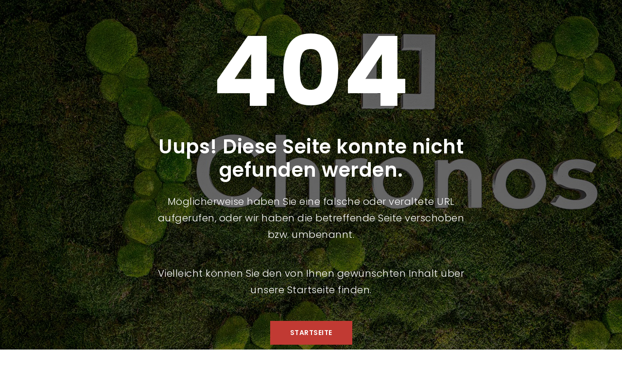

--- FILE ---
content_type: text/html; charset=utf-8
request_url: https://www.chronos-wohnen.at/Error?AspxAutoDetectCookieSupport=1
body_size: 2183
content:


<!DOCTYPE html>

<html lang="de">
<head>

    <!-- Meta Tags -->
    <meta http-equiv="Content-Type" content="text/html; charset=utf-8" /><meta charset="utf-8" /><meta http-equiv="X-UA-Compatible" content="IE=edge" /><meta name="viewport" content="width=device-width, initial-scale=1.0, maximum-scale=1.0, user-scalable=no" />

    <!-- title  -->
    <title>
	Error - Chronos Wohnbau Gruppe
</title>

    <!-- favicon -->
    <link rel="shortcut icon" href="img/logos/favicon.png" /><link rel="apple-touch-icon" sizes="57x57" href="img/logos/apple-icon-57x57.png" /><link rel="apple-touch-icon" sizes="60x60" href="img/logos/apple-icon-60x60.png" /><link rel="apple-touch-icon" sizes="72x72" href="img/logos/apple-icon-72x72.png" /><link rel="apple-touch-icon" sizes="76x76" href="img/logos/apple-icon-76x76.png" /><link rel="apple-touch-icon" sizes="114x114" href="img/logos/apple-icon-114x114.png" /><link rel="apple-touch-icon" sizes="120x120" href="img/logos/apple-icon-120x120.png" /><link rel="apple-touch-icon" sizes="144x144" href="img/logos/apple-icon-144x144.png" /><link rel="apple-touch-icon" sizes="152x152" href="img/logos/apple-icon-152x152.png" /><link rel="apple-touch-icon" sizes="180x180" href="img/logos/apple-icon-180x180.png" /><link rel="icon" type="image/png" sizes="192x192" href="img/logos/android-icon-192x192.png" /><link rel="icon" type="image/png" sizes="32x32" href="img/logos/favicon-32x32.png" /><link rel="icon" type="image/png" sizes="96x96" href="img/logos/favicon-96x96.png" /><link rel="icon" type="image/png" sizes="16x16" href="img/logos/favicon-16x16.png" /><meta name="msapplication-TileColor" content="#ffffff" /><meta name="msapplication-TileImage" content="img/logos/ms-icon-144x144.png" /><meta name="theme-color" content="#ffffff" />


    <!-- plugins -->
    <link rel="stylesheet" href="css/plugins.css" />

    <!-- search css -->
    <link rel="stylesheet" href="search/search.css" />

    <!-- quform css -->
    <link rel="stylesheet" href="quform/css/base.css" />

    <!-- core style css -->
    <link href="css/styles.css" rel="stylesheet" />

    <!-- custom css -->
    <link href="css/custom.css" rel="stylesheet" /></head>

<body>
    <form method="post" action="./Error?AspxAutoDetectCookieSupport=1" id="ctl01">
<div class="aspNetHidden">
<input type="hidden" name="__VIEWSTATE" id="__VIEWSTATE" value="CcmyIB8C42nQbRJkzJWCXRqW0PprjDQb9h8hfwVq7SLzxSP04nblRUZjcWzgpKwHVjlBPd7LKGkU11c+AYJb/b7S17mXw3YBWL6iRjWWots=" />
</div>

<div class="aspNetHidden">

	<input type="hidden" name="__VIEWSTATEGENERATOR" id="__VIEWSTATEGENERATOR" value="AB827D4F" />
</div>

    <!-- start page loading -->
    <div id="preloader">
        <div class="row loader">
            <div class="loader-icon"></div>
        </div>
    </div>
    <!-- end page loading -->

    <!-- start 404 page -->
    <section class="page-title-section cover-background p-0 bg-img" data-overlay-dark="6" data-background="img/bg/bg-17.jpg">
        <div class="container d-flex flex-column">
            <div class="row align-items-center justify-content-center min-vh-100">
                <div class="col-sm-11 col-md-10 col-lg-9 col-xl-7">
                    <div class="my-5 text-center error-wrapper">
                        <div class="text-center mb-1-9 mb-md-2-5">
                            <h1>404</h1>
                            <h2 class="h1 text-white mb-4">Uups! Diese Seite konnte nicht gefunden werden.</h2>
                            <p class="lead text-white mb-1-6 mb-lg-2-9">Möglicherweise haben Sie eine falsche oder veraltete URL aufgerufen, oder wir haben die betreffende Seite verschoben bzw. umbenannt.</p>
                            <p class="lead text-white mb-1-6 mb-lg-2-9">Vielleicht können Sie den von Ihnen gewünschten Inhalt über unsere Startseite finden.</p>
                            <div class="text-center mb-1-9 mb-md-2-5">
                                <a href="default.aspx" class="butn"><span>Startseite</span></a>
                            </div>
                        </div>
                    </div>
                </div>
            </div>
        </div>
    </section>
    <!-- end 404 page -->


    </form>

    <!-- start scroll to top -->
    <a href="javascript:void(0)" class="scroll-to-top"><i class="fas fa-angle-up" aria-hidden="true"></i></a>
    <!-- end scroll to top -->



    <!-- all js include start -->


    <!-- jQuery -->
    <script src="js/jquery.min.js"></script>

    <!-- modernizr js -->
    <script src="js/modernizr.js"></script>

    <!-- bootstrap -->
    <script src="js/bootstrap.min.js"></script>

    <!-- search -->
    <script src="search/search.js"></script>

    <!-- navigation -->
    <script src="js/nav-menu.js"></script>

    <!-- tab -->
    <script src="js/easy.responsive.tabs.js"></script>

    <!-- owl carousel -->
    <script src="js/owl.carousel.js"></script>

    <!-- jquery.counterup.min -->
    <script src="js/jquery.counterup.min.js"></script>

    <!-- stellar js -->
    <script src="js/jquery.stellar.min.js"></script>

    <!-- waypoints js -->
    <script src="js/waypoints.min.js"></script>

    <!-- countdown js -->
    <script src="js/countdown.js"></script>

    <!-- jquery.magnific-popup js -->
    <script src="js/jquery.magnific-popup.min.js"></script>

    <!-- isotope.pkgd.min js -->
    <script src="js/isotope.pkgd.min.js"></script>

    <!-- zoom js -->
    <script src="js/xzoom.js"></script>

    <!-- hammer js -->
    <script src="js/jquery.hammer.min.js"></script>

    <!-- setup js -->
    <script src="js/setup.js"></script>

    <!-- custom scripts -->
    <script src="js/main.js"></script>

    <!-- form plugins js -->
    <script src="quform/js/plugins.js"></script>

    <!-- form scripts js -->
    <script src="quform/js/scripts.js"></script>



    <!-- all js include end -->

</body>
</html>


--- FILE ---
content_type: text/css
request_url: https://www.chronos-wohnen.at/css/plugins.css
body_size: 505
content:
/*-----------------------------------------------------------------------------------

    Theme Name: Interior - Architecture and Interior Design Template
    Description: Architecture and Interior Design Template
    Author: Chitrakoot Web
    Version: 1.0

-----------------------------------------------------------------------------------*/

/* ----------------------------------------------------------------
			[ All CSS Plugins & Default Classes File ]
-----------------------------------------------------------------*/

/* == bootstrap == */
@import url("plugins/bootstrap.min.css");

/* == animate == */
@import url("plugins/animate.css");

/* == fontawesome icon font == */
@import url("plugins/fontawesome-all.min.css");

/* == themify font == */
@import url("plugins/themify-icons.css");

/* == magnific-popup == */
@import url("plugins/magnific-popup.css");

/* == owl.carousel == */
@import url("plugins/owl.carousel.css");

/* == owl theme.carousel == */
@import url("plugins/owl.theme.default.css");

/* == lightgallery css == */
@import url("plugins/lightgallery.css");

/* == zoom css == */
@import url("plugins/xzoom.css");

/* == default classes == */
@import url("plugins/default.css");

/* == navigation == */
@import url("plugins/nav-menu.css");

/* == prism css == */
@import url("plugins/prism.css");

--- FILE ---
content_type: text/css
request_url: https://www.chronos-wohnen.at/quform/css/base.css
body_size: 8623
content:
/***************************************
 * Quform Reponsive Ajax Contact Form
 *
 * Base Stylesheet
 *
 * Copyright (c) ThemeCatcher 2015
 * http://www.themecatcher.net
 ***************************************/
/*Border-box*/
.quform-outer, .quform-outer * {
	-webkit-box-sizing: border-box;
	-moz-box-sizing: border-box;
	box-sizing: border-box;
}

/*Clearfix*/
.quform-cf:before,
.quform-cf:after,
.quform-elements:before,
.quform-elements:after,
.quform-element:before,
.quform-element:after,
.quform-options:before,
.quform-options:after,
.quform-captcha:before,
.quform-captcha:after,
.quform-submit:before,
.quform-submit:after,
.quform-group-wrap:before,
.quform-group-wrap:after,
.quform-group-row:before,
.quform-group-row:after,
.quform-group-title-description-wrap:before,
.quform-group-title-description-wrap:after,
.quform-error-wrap:before,
.quform-error-wrap:after,
.quform-select-replaced .quform-input:before,
.quform-select-replaced .quform-input:after {
	content: " ";
	display: table;
}
.quform-cf:after,
.quform-elements:after,
.quform-element:after,
.quform-options:after,
.quform-captcha:after,
.quform-submit:after,
.quform-group-wrap:after,
.quform-group-row:after,
.quform-group-title-description-wrap:after,
.quform-error-wrap:after,
.quform-select-replaced .quform-input:after {
	clear: both;
}
.quform-cf,
.quform-elements,
.quform-element,
.quform-options,
.quform-captcha,
.quform-submit,
.quform-group-wrap,
.quform-group-row,
.quform-group-title-description-wrap,
.quform-error-wrap,
.quform-select-replaced .quform-input {
	zoom: 1;
} /* IE < 8 */

/*Cross browser fixes*/
.quform-inner input[type="checkbox"], .quform-inner input[type="radio"] {
	vertical-align: middle;
}
.quform-element > .quform-spacer > label, .quform-option label {
	vertical-align: middle;
	display: inline-block;
	min-height: 20px;
}
.quform-inner button::-moz-focus-inner {border: 0;}
.quform-inner :focus, .quform-inner a:focus{outline: 0}/* removes gray dotted outline */
.quform-inner input.middle:focus, .quform-inner select.middle:focus, .quform-inner textarea.middle:focus {outline-width: 0;}
.quform-inner input:focus, .quform-inner select:focus, .quform-inner textarea:focus {outline: none;}

.quform-inner textarea { overflow: auto; vertical-align:top; } /* IE7 + Chrome spacing fix */
.quform-inner button, .quform-inner input{ /* IE7 extra spacing fix */
	width: auto;
}
.quform-inner input[type="file"] {max-width: 100%;}

/*Main Wrappers*/
.quform-inner .quform-elements {
	margin: 0;
	padding: 0;
}
.quform-spacer {
	padding-bottom: 10px;
	height: 1px;
	height: auto;
	min-height: 1px;
}
.quform-element {
	height: 1px;
	height: auto;
	min-height: 1px;
}
/*Hidden*/
.quform-hidden {
	display: none
}
/*Required*/
.quform-element label span.quform-required {
	color: #cc0101;
	font-size: 10px;
}

/*Default input, selects and textareas*/
.quform-elements .quform-element-text input,
.quform-elements .quform-element-captcha input,
.quform-elements .quform-element-password input,
.quform-elements .quform-element select,
.quform-elements .quform-element textarea {
	margin: 0;
	margin-bottom: 3px;
	padding: 2px;
	min-width: 10px;
	max-width: 100%;
}
.quform-elements .quform-element-text input:hover,
.quform-elements .quform-element-captcha input:hover,
.quform-elements .quform-element-password input:hover,
.quform-elements .quform-element select:hover,
.quform-elements .quform-element textarea:hover,
.quform-elements .quform-element-text input:active,
.quform-elements .quform-element-captcha input:active,
.quform-elements .quform-element-password input:active,
.quform-elements .quform-element select:active,
.quform-elements .quform-element textarea:active,
.quform-elements .quform-element-text input:focus,
.quform-elements .quform-element-captcha input:focus,
.quform-elements .quform-element-password input:focus,
.quform-elements .quform-element select:focus,
.quform-elements .quform-element textarea:focus
{color: #000;}

/* Default Label*/
.quform-element > label {
	font-weight: bold;
	padding-bottom: 10px;
	position: relative;
	display: inline-block;
	float: none;
	width: auto;
}

/*Element Description*/
.quform-element p.quform-description {
	padding: 2px 0 0;
	font-size: 11px;
	line-height: 15px;
	font-style: italic;
}

/*Headings*/
h3.quform-title {
	font-size: 22px;
	font-weight: bold;
	margin: 0;
	padding-bottom: 8px;
}

/*Form Description*/
p.quform-description {
	font-size: 12px;
	margin: 0;
	padding-bottom: 20px;
}

/*Check box and radio buttons*/
.quform-element .quform-options {
	margin: 0;
	padding: 0;
}
.quform-element .quform-options .quform-option {
	margin: 0;
	padding: 0;
	height: 25px;
	height: auto;
	min-height: 25px;
}
.quform-element .quform-options .quform-option label {
	position: relative;
}
.quform-elements .quform-element .quform-options .quform-option input {
	border: none;
}
.quform-options .quform-option label { line-height: 23px; }

/*Radio and checkboxes inline option*/
.quform-element .quform-options-inline > .quform-option {
	display: inline;
	padding: 0 15px 5px 0;
	float: left;
}
.quform-options-inline .quform-option label {white-space: nowrap;}

/*Captcha*/
.quform-captcha-inner {
   position: relative;
   float: left;
}
.quform-captcha-inner {
	position: relative;
	float: left;
	background: url(../images/captcha-refresh-icon.png) no-repeat center center;
}
.quform-captcha-inner img {
	max-width: 100%;
	display: block;
}
/*Groups*/
.quform-group-title-description-wrap {
	margin: 0 0 10px 0;
}
.quform-group-title {
	font-size: 17px;
	line-height: 25px;
	font-weight: bold;
	margin: 0;
	padding-bottom: 2px;
}
p.quform-group-description {
	font-size: 13px;
	line-height: 20px;
	margin: 0;
	padding-bottom: 0;
}
.quform-group-style-bordered > .quform-group-elements {
	border: solid 1px #CCC;
	padding: 10px 10px 0;
}
.quform-group-row {
	padding: 0;
	margin: 0;
}
.quform-group-row > .quform-element,
.quform-group-row > .quform-group-wrap,
.quform-group-row > .quform-submit {
	display: inline-block;
	*display: inline;
	zoom: 1;
	min-height: 1px;
	float: left;
	padding: 0;
	vertical-align: top;
}
.quform-group-alignment-proportional > .quform-group-elements > .quform-group-row-1cols > .quform-element,
.quform-group-alignment-proportional > .quform-group-elements > .quform-group-row-1cols > .quform-group-wrap,
.quform-group-alignment-proportional > .quform-group-elements > .quform-group-row-1cols > .quform-submit {
	width: 100%;
}
.quform-group-alignment-proportional > .quform-group-elements > .quform-group-row-2cols > .quform-element,
.quform-group-alignment-proportional > .quform-group-elements > .quform-group-row-2cols > .quform-group-wrap,
.quform-group-alignment-proportional > .quform-group-elements > .quform-group-row-2cols > .quform-submit  {
	width: 50%;
	*width: 49.9%;
}
.quform-group-alignment-proportional > .quform-group-elements > .quform-group-row-3cols  > .quform-element,
.quform-group-alignment-proportional > .quform-group-elements > .quform-group-row-3cols > .quform-group-wrap,
.quform-group-alignment-proportional > .quform-group-elements > .quform-group-row-3cols > .quform-submit  {
	width: 33.3%;
}
.quform-group-alignment-proportional > .quform-group-elements > .quform-group-row-4cols > .quform-element,
.quform-group-alignment-proportional > .quform-group-elements > .quform-group-row-4cols > .quform-group-wrap,
.quform-group-alignment-proportional > .quform-group-elements > .quform-group-row-4cols > .quform-submit {
	width: 25%;
	*width: 24.9%;
}
.quform-group-alignment-proportional > .quform-group-elements > .quform-group-row-5cols > .quform-element,
.quform-group-alignment-proportional > .quform-group-elements > .quform-group-row-5cols > .quform-group-wrap,
.quform-group-alignment-proportional > .quform-group-elements > .quform-group-row-5cols > .quform-submit {
	width: 20%;
	*width: 19.9%;
}
.quform-group-alignment-left > .quform-group-elements > .quform-group-row > .quform-element,
.quform-group-alignment-left > .quform-group-elements > .quform-group-row > .quform-group-wrap,
.quform-group-alignment-left > .quform-group-elements > .quform-group-row > .quform-submit {
	float: none;
	width: auto;
}
.quform-group-alignment-left > .quform-group-elements > .quform-group-row > .quform-group-alignment-proportional {
	width: 100%;
	clear: both;
}
/*Spacing in groups*/
.quform-group-alignment-proportional > .quform-group-elements > .quform-group-row > .quform-element .quform-spacer,
.quform-group-alignment-proportional > .quform-group-elements > .quform-group-row > .quform-submit .quform-submit-inner,
.quform-group-alignment-left > .quform-group-elements > .quform-group-row > .quform-element .quform-spacer,
.quform-group-alignment-left > .quform-group-elements > .quform-group-row > .quform-submit .quform-submit-inner {
	padding: 0 5px 10px 5px;
}
.quform-group-alignment-proportional > .quform-group-elements > .quform-group-row > .quform-element:first-child .quform-spacer,
.quform-group-alignment-proportional > .quform-group-elements > .quform-group-row > .quform-submit:first-child .quform-submit-inner,
.quform-group-alignment-left > .quform-group-elements > .quform-group-row > .quform-element:first-child .quform-spacer,
.quform-group-alignment-left > .quform-group-elements > .quform-group-row > .quform-submit:first-child .quform-submit-inner {
	padding-left: 0;
}
.quform-group-alignment-proportional > .quform-group-elements > .quform-group-row > .quform-element:last-child .quform-spacer,
.quform-group-alignment-proportional > .quform-group-elements > .quform-group-row > .quform-submit:last-child .quform-submit-inner,
.quform-group-alignment-left > .quform-group-elements > .quform-group-row > .quform-element:last-child .quform-spacer,
.quform-group-alignment-left > .quform-group-elements > .quform-group-row > .quform-submit:last-child .quform-submit-inner {
	padding-right: 0;
}
.quform-group-alignment-proportional > .quform-group-elements > .quform-group-row.quform-group-row-1cols > .quform-element .quform-spacer,
.quform-group-alignment-proportional > .quform-group-elements > .quform-group-row.quform-group-row-1cols > .quform-submit .quform-submit-inner,
.quform-group-alignment-left > .quform-group-elements > .quform-group-row.quform-group-row-1cols > .quform-element .quform-spacer,
.quform-group-alignment-left > .quform-group-elements > .quform-group-row.quform-group-row-1cols > .quform-submit .quform-submit-inner {
	padding: 0 5px 10px 5px;
}
.quform-group-wrap > .quform-group-elements .quform-group-wrap > .quform-group-elements {
	margin: 0 5px;
}
.quform-group-style-bordered.quform-group-wrap {
	margin-bottom: 15px;
}
.quform-group-wrap > .quform-group-elements .quform-group-row .quform-group-style-bordered.quform-group-wrap {
	margin-bottom: 0;
}
.quform-group-style-plain.quform-group-wrap {
	margin: 0;
}
.quform-group-wrap .quform-group-row > .quform-group-style-plain.quform-group-wrap {
	margin: 0;
}
.quform-group-wrap .quform-group-row > .quform-group-style-bordered.quform-group-wrap {
	padding: 0 0 10px 0;
	float: left;
}
.quform-group-wrap .quform-group-row.quform-group-row-1cols > .quform-group-style-bordered.quform-group-wrap {
	padding: 0 0 10px 0;
	float: none;
	clear: both;
}

/*LABEL / INPUT POSITION OPTIONS*/

/*label left*/
.quform-labels-left .quform-spacer > label {
	width: 150px;
	position: relative;
	float: left;
	padding-bottom: 10px;
}
/*label above*/
.quform-labels-above .quform-spacer > label {
	width: auto;
	float: none;
}
/*input left*/
.quform-labels-left .quform-input,
.quform-labels-left .quform-captcha {
	margin-left: 150px;
	padding-left: 10px;
}

/*input above - override*/
.quform-labels-left .quform-labels-above.quform-element .quform-input,
.quform-labels-left .quform-labels-above.quform-element .quform-captcha,
.quform-labels-left .quform-labels-above.quform-group-wrap .quform-input,
.quform-labels-left .quform-labels-above.quform-group-wrap .quform-captcha,

.quform-labels-above .quform-labels-left .quform-labels-above.quform-element .quform-input,
.quform-labels-above .quform-labels-left .quform-labels-above.quform-element .quform-captcha,
.quform-labels-above .quform-labels-left .quform-labels-above.quform-group-wrap .quform-input,
.quform-labels-above .quform-labels-left .quform-labels-above.quform-group-wrap .quform-captcha {
	margin-left: 0;
	padding-left: 0;
}
/*input left - override*/
.quform-labels-above .quform-labels-left.quform-element .quform-input,
.quform-labels-above .quform-labels-left.quform-element .quform-captcha,
.quform-labels-above .quform-labels-left.quform-group-wrap .quform-input,
.quform-labels-above .quform-labels-left.quform-group-wrap .quform-captcha,

.quform-labels-left .quform-labels-above .quform-labels-left.quform-element .quform-input,
.quform-labels-left .quform-labels-above .quform-labels-left.quform-element .quform-captcha,
.quform-labels-left .quform-labels-above .quform-labels-left.quform-group-wrap .quform-input,
.quform-labels-left .quform-labels-above .quform-labels-left.quform-group-wrap .quform-captcha {
	margin-left: 150px;
	padding-left: 10px;
}
/*label above- override*/
.quform-labels-left .quform-labels-above.quform-element .quform-spacer > label,
.quform-labels-left .quform-labels-above.quform-group-wrap .quform-spacer > label,

.quform-labels-above .quform-labels-left .quform-labels-above.quform-element .quform-spacer > label,
.quform-labels-above .quform-labels-left .quform-labels-above.quform-group-wrap .quform-spacer > label {
	width: auto;
	float: none;
	padding-bottom: 8px;
}
/*label left- override*/
.quform-labels-above .quform-labels-left.quform-element .quform-spacer > label,
.quform-labels-above .quform-labels-left.quform-group-wrap .quform-spacer > label,

.quform-labels-left .quform-labels-above .quform-labels-left.quform-element .quform-spacer > label,
.quform-labels-left .quform-labels-above .quform-labels-left.quform-group-wrap .quform-spacer > label {
	width: 150px;
	position: relative;
	float: left;
	padding-bottom: 10px;
}

/*Fix multi elements*/
.quform-labels-left .quform-input .quform-input-file {
	margin-left: 0 !important;
	padding-left: 0;
}

/*Submit button*/
.quform-submit {margin: 10px 0}
.quform-submit-inner {
	float: left;
}
.quform-submit button {
	margin: 0;
	cursor: pointer;
}
.quform-submit button span, .quform-submit button em {
	display: block;
	margin: 0;
	cursor: pointer;
}

/*Default*/
/*inner*/
.quform-submit button span {
	padding: 7px 20px;
}
/*outer*/
.quform-submit button em {
	font-style: normal;
}
/*Hover*/
/*outer*/
.quform-submit button:hover span {
}
/*inner*/
.quform-submit button:hover em {
}

/*Active*/
/*outer*/
.quform-submit button:active span {
}
/*inner*/
.quform-submit button:active em {
}

/*Loading the submit*/
.quform-loading-wrap {
	display: none;
	float: left;
	height: 10px;
	line-height: 10px;
	text-align: center;
	margin-top: 12px;
	margin-left: 5px;
}
.quform-loading-wrap .quform-loading {
	display: block;
	width: 30px;
	height: 10px;
	text-indent: -9999px;
	background: transparent url('../images/default-loading.gif') no-repeat center center;
}

/*Errors*/
.quform-errors {
	display: none;
}
.quform-errors {
	margin: 0;
	padding: 3px 0 6px 0;
}
.quform-errors > .quform-error, .quform-outer-no-js .quform-error {
	padding: 3px 10px 3px 25px;
	margin: 0;
	line-height: 16px;
	background: #F3CAC7 url('../images/error.png') no-repeat 3px center;
	color: #000;
	font-size: 12px;
	font-weight: normal;
	display: inline-block;
	border: 1px solid #fa8b83;
	float: left;
}
.quform-labels-left > .quform-spacer > .quform-errors-wrap {margin-left: 150px;}
.quform-labels-left > .quform-spacer > .quform-errors-wrap .quform-errors > .quform-error {margin-left: 10px !important;}
.quform-labels-above > .quform-spacer > .quform-errors-wrap .quform-errors .quform-error {margin-left: 0 !important;}

/*Success message*/
.quform-success-message, .quform-outer-no-js .quform-success-message {
	background: #cef4a9 url('../images/success.png') no-repeat 14px center;
	padding: 8px 20px 8px 45px;
	line-height: 18px;
	margin: 10px 0;
	border: 1px solid #80bb48;
	font-weight: normal;
	color: #000;
}

/*Fixes for consistent browsing*/
.quform-input .selector select {margin: 0!important; width: auto!important; height: 30px;}
.quform-input .quform-element-file-inner input[type="file"] {text-shadow: none !important;}
*:first-child+html .quform-input select {background: transparent !important; color:#000 !important;}
*:first-child+html .quform-input select option {background: #fff !important; color:#000 !important;}
.quform-element-radio input[type="radio"] {background: transparent !important; border: none transparent !important;}
.quform-element-checkbox input[type="checkbox"] {background: transparent !important; border: none transparent !important;}

/*Hide FOUC*/
.quform-js .quform-element-file .quform-input {
	display: none;
}
/*Tooltip icons*/
.quform-tooltip-icon {
	width: 15px;
	height: 15px;
	background: url('../images/help-icon.png') no-repeat right bottom;
	display: inline-block;
	cursor: pointer;
}
.quform-element-text.quform-labels-inside > .quform-spacer > label .quform-tooltip-icon,
.quform-element-textarea.quform-labels-inside > .quform-spacer > label .quform-tooltip-icon,
.quform-element-password.quform-labels-inside > .quform-spacer > label .quform-tooltip-icon,
.quform-element-captcha.quform-labels-inside > .quform-spacer > label .quform-tooltip-icon {
	position: absolute;
	right: -20px;
	top: 0;
}
.quform-tooltip-icon-content {
	display: none;
}

/* Quform PHP Specific */

/*Preset element sizes - full width*/
.quform-elements .quform-full-width.quform-element-text input,
.quform-elements .quform-full-width.quform-element-captcha input,
.quform-elements .quform-full-width.quform-element-password input,
.quform-elements .quform-full-width.quform-element select,
.quform-elements .quform-full-width.quform-element textarea {width: 100%; *width: 98%;}

/*Preset element sizes - small*/
.quform-elements .quform-small.quform-element-text input,
.quform-elements .quform-small.quform-element-captcha input,
.quform-elements .quform-small.quform-element-password input,
.quform-elements .quform-small.quform-element select,
.quform-elements .quform-small.quform-element textarea {width: 90px;}

/*Preset element sizes - medium*/
.quform-elements .quform-med.quform-element-text input,
.quform-elements .quform-med.quform-element-captcha input,
.quform-elements .quform-med.quform-element-password input,
.quform-elements .quform-med.quform-element select,
.quform-elements .quform-med.quform-element textarea {width: 130px;}

/*Preset element sizes - large*/
.quform-elements .quform-large.quform-element-text input,
.quform-elements .quform-large.quform-element-captcha input,
.quform-elements .quform-large.quform-element-password input,
.quform-elements .quform-large.quform-element select,
.quform-elements .quform-large.quform-element textarea {width: 200px;}

/*Preset element sizes - huge*/
.quform-elements .quform-huge.quform-element-text input,
.quform-elements .quform-huge.quform-element-captcha input,
.quform-elements .quform-huge.quform-element-password input,
.quform-elements .quform-huge.quform-element select,
.quform-elements .quform-huge.quform-element textarea {width: 360px;}

/*Preset element sizes - fat*/
.quform-elements .quform-fat.quform-element-text input,
.quform-elements .quform-fat.quform-element-captcha input,
.quform-elements .quform-fat.quform-element-password input,
.quform-elements .quform-fat.quform-element select,
.quform-elements .quform-fat.quform-element textarea {padding-top: 10px !important; padding-bottom: 10px !important;}

/*Preset button sizes - fat*/
.quform-button-fat.quform-submit .quform-submit-inner button span {padding: 15px 40px;}
/*Preset button sizes - small*/
.quform-button-small.quform-submit .quform-submit-inner button span {width: 90px;}
/*Preset button sizes - med*/
.quform-button-med.quform-submit .quform-submit-inner button span {width: 200px;}
/*Preset button sizes - large*/
.quform-button-large.quform-submit .quform-submit-inner button span {width: 400px;}
/*Preset button sizes - full width*/
.quform-button-full-width.quform-submit .quform-submit-inner,
.quform-button-full-width.quform-submit .quform-submit-inner button {width: 100%; max-width: 100%; float: none; display: block;}
.quform-button-full-width.quform-submit .quform-submit-inner {*width: 87%;} /*IE 7 fix*/
.quform-button-full-width.quform-submit .quform-submit-inner button span {width: 100%;}

/* Form processing error  */
.quform-error-title {
	font-size: 13px;
	font-weight: bold;
	color: #CC0000;
	margin-bottom: 8px;
}
.quform-error-message {
	margin-bottom: 10px;
	background: #F3CAC7;
	border: 1px solid #fa8b83;
	color: #111;
	padding: 8px;
}
.quform-error-message pre {
	margin: 3px 0 0 3px;
	font-style: italic;
	overflow: auto;
}
/* Replaced select menu text input */
.quform-select-replaced .quform-input input {
	float: left;
}
.quform-outer a.quform-cancel-button {
	background-image: url('../images/close.png');
	background-repeat: no-repeat;
	background-position: 0 0;
	float: left;
	display: inline-block;
	height: 16px;
	width: 16px;
	margin-top: 5px;
	margin-left: 2px;
}
/* Incase the image doesn't load - show refresh icon */
.quform-captcha-inner {
	min-height: 25px;
	min-width: 25px;
}
/* Grouped file upload spacing */
.quform-input-file {
	margin-top: 3px;
}
.quform-input-file:first-child {
	margin-top: 0;
}
/* No JS page */
.quform-outer-no-js {
	font-family: Arial, Helvetica, sans-serif;
	width: 80%;
	margin: 40px auto 0 auto;
}
.quform-outer-no-js .quform-success-message {
	-webkit-border-radius: 6px;
	border-radius: 6px;
	margin: 15px 0 15px 0;
}
.quform-outer-no-js .quform-wrapper {
	padding: 0 20px;
	border: 1px solid #ddd;
	background: #F8F8F8;
	-webkit-border-radius: 6px;
	border-radius: 6px;
}
.quform-outer-no-js .quform-errors {
	display: block;
}
.quform-outer-no-js .quform-errors-outer {
	padding-bottom: 10px;
}
.quform-outer-no-js .quform-error-wrap {
	float: left;
	padding: 10px 10px 10px 0;
}
.quform-outer-no-js .quform-error-label {
	font-weight: bold;
	font-size: 12px;
	margin-bottom: 2px;
}
.quform-outer-no-js .quform-title {
	font-size: 18px;
	margin: 10px 0 10px 0;
	padding: 10px 0 10px 0;
	border-bottom: 1px solid #ddd;
}

/* Tooltip styles */
/* qTip2 v2.2.1 | Plugins: tips viewport | Styles: core basic css3 | qtip2.com | Licensed MIT | Sat Sep 06 2014 21:55:19 */

.qtip{position:absolute;left:-28000px;top:-28000px;display:none;max-width:280px;min-width:50px;font-size:10.5px;line-height:12px;direction:ltr;box-shadow:none;padding:0}.qtip-content{position:relative;padding:5px 9px;overflow:hidden;text-align:left;word-wrap:break-word}.qtip-titlebar{position:relative;padding:5px 35px 5px 10px;overflow:hidden;border-width:0 0 1px;font-weight:700}.qtip-titlebar+.qtip-content{border-top-width:0!important}.qtip-close{position:absolute;right:-9px;top:-9px;z-index:11;cursor:pointer;outline:0;border:1px solid transparent}.qtip-titlebar .qtip-close{right:4px;top:50%;margin-top:-9px}* html .qtip-titlebar .qtip-close{top:16px}.qtip-icon .ui-icon,.qtip-titlebar .ui-icon{display:block;text-indent:-1000em;direction:ltr}.qtip-icon,.qtip-icon .ui-icon{-moz-border-radius:3px;-webkit-border-radius:3px;border-radius:3px;text-decoration:none}.qtip-icon .ui-icon{width:18px;height:14px;line-height:14px;text-align:center;text-indent:0;font:400 bold 10px/13px Tahoma,sans-serif;color:inherit;background:-100em -100em no-repeat}.qtip-default{border:1px solid #F1D031;background-color:#FFFFA3;color:#555}.qtip-default .qtip-titlebar{background-color:#FFEF93}.qtip-default .qtip-icon{border-color:#CCC;background:#F1F1F1;color:#777}.qtip-default .qtip-titlebar .qtip-close{border-color:#AAA;color:#111}.qtip-light{background-color:#fff;border-color:#E2E2E2;color:#454545}.qtip-light .qtip-titlebar{background-color:#f1f1f1}.qtip-dark{background-color:#505050;border-color:#303030;color:#f3f3f3}.qtip-dark .qtip-titlebar{background-color:#404040}.qtip-dark .qtip-icon{border-color:#444}.qtip-dark .qtip-titlebar .ui-state-hover{border-color:#303030}.qtip-cream{background-color:#FBF7AA;border-color:#F9E98E;color:#A27D35}.qtip-cream .qtip-titlebar{background-color:#F0DE7D}.qtip-cream .qtip-close .qtip-icon{background-position:-82px 0}.qtip-red{background-color:#F78B83;border-color:#D95252;color:#912323}.qtip-red .qtip-titlebar{background-color:#F06D65}.qtip-red .qtip-close .qtip-icon{background-position:-102px 0}.qtip-red .qtip-icon,.qtip-red .qtip-titlebar .ui-state-hover{border-color:#D95252}.qtip-green{background-color:#CAED9E;border-color:#90D93F;color:#3F6219}.qtip-green .qtip-titlebar{background-color:#B0DE78}.qtip-green .qtip-close .qtip-icon{background-position:-42px 0}.qtip-blue{background-color:#E5F6FE;border-color:#ADD9ED;color:#5E99BD}.qtip-blue .qtip-titlebar{background-color:#D0E9F5}.qtip-blue .qtip-close .qtip-icon{background-position:-2px 0}.qtip-shadow{-webkit-box-shadow:1px 1px 3px 1px rgba(0,0,0,.15);-moz-box-shadow:1px 1px 3px 1px rgba(0,0,0,.15);box-shadow:1px 1px 3px 1px rgba(0,0,0,.15)}.qtip-bootstrap,.qtip-rounded,.qtip-tipsy{-moz-border-radius:5px;-webkit-border-radius:5px;border-radius:5px}.qtip-rounded .qtip-titlebar{-moz-border-radius:4px 4px 0 0;-webkit-border-radius:4px 4px 0 0;border-radius:4px 4px 0 0}.qtip-youtube{-moz-border-radius:2px;-webkit-border-radius:2px;border-radius:2px;-webkit-box-shadow:0 0 3px #333;-moz-box-shadow:0 0 3px #333;box-shadow:0 0 3px #333;color:#fff;border:0 solid transparent;background:#4A4A4A;background-image:-webkit-gradient(linear,left top,left bottom,color-stop(0,#4A4A4A),color-stop(100%,#000));background-image:-webkit-linear-gradient(top,#4A4A4A 0,#000 100%);background-image:-moz-linear-gradient(top,#4A4A4A 0,#000 100%);background-image:-ms-linear-gradient(top,#4A4A4A 0,#000 100%);background-image:-o-linear-gradient(top,#4A4A4A 0,#000 100%)}.qtip-youtube .qtip-titlebar{background-color:transparent}.qtip-youtube .qtip-content{padding:.75em;font:12px arial,sans-serif;filter:progid:DXImageTransform.Microsoft.Gradient(GradientType=0, StartColorStr=#4a4a4a, EndColorStr=#000000);-ms-filter:"progid:DXImageTransform.Microsoft.Gradient(GradientType=0,StartColorStr=#4a4a4a,EndColorStr=#000000);"}.qtip-youtube .qtip-icon{border-color:#222}.qtip-youtube .qtip-titlebar .ui-state-hover{border-color:#303030}.qtip-jtools{background:#232323;background:rgba(0,0,0,.7);background-image:-webkit-gradient(linear,left top,left bottom,from(#717171),to(#232323));background-image:-moz-linear-gradient(top,#717171,#232323);background-image:-webkit-linear-gradient(top,#717171,#232323);background-image:-ms-linear-gradient(top,#717171,#232323);background-image:-o-linear-gradient(top,#717171,#232323);border:2px solid #ddd;border:2px solid rgba(241,241,241,1);-moz-border-radius:2px;-webkit-border-radius:2px;border-radius:2px;-webkit-box-shadow:0 0 12px #333;-moz-box-shadow:0 0 12px #333;box-shadow:0 0 12px #333}.qtip-jtools .qtip-titlebar{filter:progid:DXImageTransform.Microsoft.gradient(startColorstr=#717171, endColorstr=#4A4A4A);-ms-filter:"progid:DXImageTransform.Microsoft.gradient(startColorstr=#717171,endColorstr=#4A4A4A)"}.qtip-jtools .qtip-content{filter:progid:DXImageTransform.Microsoft.gradient(startColorstr=#4A4A4A, endColorstr=#232323);-ms-filter:"progid:DXImageTransform.Microsoft.gradient(startColorstr=#4A4A4A,endColorstr=#232323)"}.qtip-jtools .qtip-content,.qtip-jtools .qtip-titlebar{background:0 0;color:#fff;border:0 dashed transparent}.qtip-jtools .qtip-icon{border-color:#555}.qtip-jtools .qtip-titlebar .ui-state-hover{border-color:#333}.qtip-cluetip{-webkit-box-shadow:4px 4px 5px rgba(0,0,0,.4);-moz-box-shadow:4px 4px 5px rgba(0,0,0,.4);box-shadow:4px 4px 5px rgba(0,0,0,.4);background-color:#D9D9C2;color:#111;border:0 dashed transparent}.qtip-cluetip .qtip-titlebar{background-color:#87876A;color:#fff;border:0 dashed transparent}.qtip-cluetip .qtip-icon{border-color:#808064}.qtip-cluetip .qtip-titlebar .ui-state-hover{border-color:#696952;color:#696952}.qtip-tipsy{background:#000;background:rgba(0,0,0,.87);color:#fff;border:0 solid transparent;font-size:11px;font-family:'Lucida Grande',sans-serif;font-weight:700;line-height:16px;text-shadow:0 1px #000}.qtip-tipsy .qtip-titlebar{padding:6px 35px 0 10px;background-color:transparent}.qtip-tipsy .qtip-content{padding:6px 10px}.qtip-tipsy .qtip-icon{border-color:#222;text-shadow:none}.qtip-tipsy .qtip-titlebar .ui-state-hover{border-color:#303030}.qtip-tipped{border:3px solid #959FA9;-moz-border-radius:3px;-webkit-border-radius:3px;border-radius:3px;background-color:#F9F9F9;color:#454545;font-weight:400;font-family:serif}.qtip-tipped .qtip-titlebar{border-bottom-width:0;color:#fff;background:#3A79B8;background-image:-webkit-gradient(linear,left top,left bottom,from(#3A79B8),to(#2E629D));background-image:-webkit-linear-gradient(top,#3A79B8,#2E629D);background-image:-moz-linear-gradient(top,#3A79B8,#2E629D);background-image:-ms-linear-gradient(top,#3A79B8,#2E629D);background-image:-o-linear-gradient(top,#3A79B8,#2E629D);filter:progid:DXImageTransform.Microsoft.gradient(startColorstr=#3A79B8, endColorstr=#2E629D);-ms-filter:"progid:DXImageTransform.Microsoft.gradient(startColorstr=#3A79B8,endColorstr=#2E629D)"}.qtip-tipped .qtip-icon{border:2px solid #285589;background:#285589}.qtip-tipped .qtip-icon .ui-icon{background-color:#FBFBFB;color:#555}.qtip-bootstrap{font-size:14px;line-height:20px;color:#333;padding:1px;background-color:#fff;border:1px solid #ccc;border:1px solid rgba(0,0,0,.2);-webkit-border-radius:6px;-moz-border-radius:6px;border-radius:6px;-webkit-box-shadow:0 5px 10px rgba(0,0,0,.2);-moz-box-shadow:0 5px 10px rgba(0,0,0,.2);box-shadow:0 5px 10px rgba(0,0,0,.2);-webkit-background-clip:padding-box;-moz-background-clip:padding;background-clip:padding-box}.qtip-bootstrap .qtip-titlebar{padding:8px 14px;margin:0;font-size:14px;font-weight:400;line-height:18px;background-color:#f7f7f7;border-bottom:1px solid #ebebeb;-webkit-border-radius:5px 5px 0 0;-moz-border-radius:5px 5px 0 0;border-radius:5px 5px 0 0}.qtip-bootstrap .qtip-titlebar .qtip-close{right:11px;top:45%;border-style:none}.qtip-bootstrap .qtip-content{padding:9px 14px}.qtip-bootstrap .qtip-icon{background:0 0}.qtip-bootstrap .qtip-icon .ui-icon{width:auto;height:auto;float:right;font-size:20px;font-weight:700;line-height:18px;color:#000;text-shadow:0 1px 0 #fff;opacity:.2;filter:alpha(opacity=20)}.qtip-bootstrap .qtip-icon .ui-icon:hover{color:#000;text-decoration:none;cursor:pointer;opacity:.4;filter:alpha(opacity=40)}.qtip:not(.ie9haxors) div.qtip-content,.qtip:not(.ie9haxors) div.qtip-titlebar{filter:none;-ms-filter:none}.qtip .qtip-tip{margin:0 auto;overflow:hidden;z-index:10}.qtip .qtip-tip,x:-o-prefocus{visibility:hidden}.qtip .qtip-tip,.qtip .qtip-tip .qtip-vml,.qtip .qtip-tip canvas{position:absolute;color:#123456;background:0 0;border:0 dashed transparent}.qtip .qtip-tip canvas{top:0;left:0}.qtip .qtip-tip .qtip-vml{behavior:url(#default#VML);display:inline-block;visibility:visible}

.quform-tt {
	font-size: 13px;
	line-height: 15px;
}

/* Quform Responsive - Add your styles here */

/* Smaller than standard 960 (devices and browsers) */
@media only screen and (max-width: 959px) {

}

/* Tablet Portrait size to standard 960 (devices and browsers) */
@media only screen and (min-width: 768px) and (max-width: 959px) {

}

/* Tablet Portrait and below (devices and browser) */
@media only screen and (max-width: 768px) {
	/* Groups columns become stacked */
	.quform-group-row .quform-element, .quform-group-row .quform-group-wrap, .quform-group-row .quform-submit  {
		float: none;
		width: 100% !important;
		display: block;
	}
	.quform-group-row {margin: 0;}
	/* Elements become full width */
	.quform-elements .quform-element-text input, .quform-elements .quform-element-captcha input, .quform-elements .quform-element-password input, .quform-elements .quform-element select, .quform-elements .quform-element textarea {
		width: 100% !important;
		min-width: 100px;
	}
	/* keep date and time elements inline a bit longer */
	.quform-element-date select {
		width: 30% !important;
	}
	.quform-element-time select {
		width: 48% !important;
	}
	.quform-errors > .quform-error {
		float: none;
		display: block;
	}
	/* There is no elements to the right so no need for this right padding/margin */
	.quform-spacer, .quform-submit-inner {
		padding-right: 0 !important;
		padding-left: 0 !important;
	}
	.quform-group-elements {
		margin-right: 0 !important;
		margin-left: 0 !important;
	}
	/* Make radio and checkboxes a bit easier to select on touch devices */
	.quform-options .quform-option {
		background: rgba(0,0,0, 0.03); /*background color on phones*/
		margin-bottom: 5px !important;
	}
	.quform-options .quform-option label {
		display: block;
		padding: 5px;
	}
	.quform-options .quform-option label input[type=checkbox], .quform-options .quform-option label input[type=radio] {
		float: right !important;
		margin-top: 5px;
	}
	.quform-options-inline > .quform-option {
		display: block;
		padding: 0 !important;
		width: 32%;
		margin: 0 1% 2px 0 !important;
	}
	.quform-options-inline > .quform-option label {
		display: block;
	}
	.quform-submit button span {
		padding: 9px 20px;
	}
}

/* Mobile Landscape Size to Tablet Portrait (devices and browsers) */
@media only screen and (min-width: 480px) and (max-width: 767px) {

}

/* Mobile Portrait Size to Mobile Landscape Size (devices and browsers) */
@media only screen and (max-width: 479px) {
	/* Button is larger for easy clicking on small devices. */
	.quform-submit-inner {
		width: 100%;
		float: none;
	}
	.quform-submit button {
		margin: 0;
		width: 100% !important;
	}
	.quform-submit button span, .quform-submit button em {
		width: auto !important;
	}
	/* There is not enough room for left labels - so move them above */
	.quform-labels-left > .quform-spacer > label {
		float: none;
		width: auto;
	}
	.quform-labels-left.quform-element .quform-input, .quform-labels-left.quform-element .quform-captcha {
		margin-left: 0;
		padding-left: 0;
	}
	/* Less radio/check inputs per line on phones */
	.quform-options-inline > .quform-option {
		width: 49%;
	}
	/* Force all pre-sized elements full width */
	.quform-elements .quform-element-text input, .quform-elements .quform-element-captcha input, .quform-elements .quform-element-password input, .quform-elements .quform-element select, .quform-elements .quform-element textarea {
		width: 100% !important;
	}
	/* No JS page */
	.quform-outer-no-js {
		width: auto;
		margin: 10px;
	}
	.quform-outer-no-js .quform-wrapper {
		padding: 0 10px;
	}
	.quform-outer-no-js .quform-error-wrap {
		float: none;
		display: block;
		padding-right: 0;
	}
}


--- FILE ---
content_type: text/css
request_url: https://www.chronos-wohnen.at/css/styles.css
body_size: 20283
content:
/*-----------------------------------------------------------------------------------

    Theme Name: Interior - Architecture and Interior Design Template
    Description: Architecture and Interior Design Template
    Author: Chitrakoot Web
    Version: 1.0

-----------------------------------------------------------------------------------*/
/* ----------------------------------

    01. Common styles
    02. Navigation
    03. Section heading
    04. Page title
    05. Services
    06. Latest projects
    07. Process
    08. Portfolio
    09. Team
    10. Pricing
    11. Story video
    12. Testimonial
    13. Pagination
    14. Owl carousel
    15. Accordion style
    16. Tabs
    17. Sidebar widget
    18. Others
    19. Shop
    20. Blog
    21. Footer
    
---------------------------------- */
/* ===================================
    Common styles
====================================== */
html {
    scroll-padding-top: 125px;
}
/* loader */
#preloader {
  position: fixed;
  left: 0;
  top: 0;
  z-index: 999999;
  width: 100%;
  height: 100%;
  overflow: visible;
  background: #fff;
  display: table;
  text-align: center; }

.loader {
  display: table-cell;
  vertical-align: middle;
  position: relative;
  width: 200px;
  height: 200px; }

.loader-icon {
  width: 80px;
  height: 80px;
  border: 5px solid #c13a33;
  border-right-color: #eee;
  border-radius: 50%;
  position: relative;
  animation: loader-rotate 1s linear infinite;
  margin: 0 auto; }

@keyframes loader-rotate {
  0% {
    transform: rotate(0); }
  100% {
    transform: rotate(360deg); } }
/* theme color and basic options */
a:hover, a:active {
    color: #c13a33;
    text-decoration: none;
}

.primary-hover:hover {
  color: #c13a33 !important; }

.white-hover:hover {
  color: #fff !important; }

.bg-primary {
    background: #c13a33 !important;
}

.text-primary {
  color: #c13a33 !important; }

a.text-primary:focus, a.text-primary:hover, a.text-primary:active {
    color: #c13a33 !important;
}

h1 a, h2 a, h3 a, h4 a, h5 a {
  color: #282b2d; }

    h1 a:hover, h2 a:hover, h3 a:hover, h4 a:hover, h5 a:hover {
        color: #c13a33;
    }

.read-more {
  font-weight: 500;
  font-size: 0.9rem;
}


.cursor-pointer {
  cursor: pointer; }

.common-block {
  padding: 35px;
  border: 1px solid rgba(0, 0, 0, 0.09);
  border-radius: 4px; }

/* custom control */
.custom-control-input:checked ~ .custom-control-label::before {
  border-color: #c13a33;
  background-color: #c13a33; }

/* scroll to top */
.scroll-to-top {
    font-size: 20px;
    text-align: center;
    color: #fff;
    text-decoration: none;
    position: fixed;
    bottom: 20px;
    right: 20px;
    display: none;
    border-radius: 50%;
    background: #b1b1b1;
    border: 1px solid #b1b1b1;
    width: 40px;
    height: 40px;
    line-height: 35px;
    z-index: 9999;
    outline: 0;
    -webkit-transition: all .3s ease;
    -moz-transition: all .3s ease;
    -o-transition: all 0.3s ease;
}
  .scroll-to-top i {
    color: #fff; }
  .scroll-to-top:hover {
    color: #232323;
    background: #fff; }
    .scroll-to-top:hover i {
      color: #232323; }
  .scroll-to-top:visited {
    color: #232323;
    text-decoration: none; }

/* button style */
.butn {
    position: relative;
    display: inline-block;
    font-size: 14px;
    color: #fff;
    text-align: center;
    padding: 12px 40px;
    font-weight: 600;
    text-transform: uppercase;
    background-color: #c13a33;
    border: 1px solid #c13a33;
    transition: 250ms all ease-in-out;
}
  .butn.butn-md {
    padding: 10px 36px; }
  .butn.butn-sm {
    padding: 8px 32px; }
  .butn span {
    position: relative;
    z-index: 2; }
  .butn:before {
    position: absolute;
    left: 0;
    top: 0;
    height: 100%;
    width: 100%;
    content: "";
    background-color: #fff;
    transform: scale(0, 1);
    transform-origin: top right;
    transition: transform 500ms cubic-bezier(0.86, 0, 0.07, 1);
    transition: transform 500ms cubic-bezier(0.86, 0, 0.07, 1), -webkit-transform 500ms cubic-bezier(0.86, 0, 0.07, 1);
    transition-timing-function: cubic-bezier(0.86, 0, 0.07, 1); }
  .butn:hover:before, .butn:active:before, .butn:focus:before {
    transform: scale(1, 1);
    transform-origin: bottom left; }
  .butn:hover, .butn:active, .butn:focus {
    color: #c13a33; }

@media screen and (max-width: 991px) {
  .butn {
    padding: 10px 36px; }
    .butn.butn-md {
      padding: 8px 32px; }
    .butn.butn-sm {
      padding: 8px 30px; } }
@media screen and (max-width: 767px) {
  .butn {
    padding: 9px 30px; }
    .butn.butn-md {
      padding: 8px 30px; }
    .butn.butn-sm {
      padding: 8px 26px; } }
/* ===================================
    Navigation
====================================== */
/* menu area light */
.navbar-nav li.current > a, .navbar-nav li.active > a {
  color: #c13a33; }

.navbar > ul > li.current > a:after {
  border-color: transparent #c13a33 #c13a33 transparent; }

.menu_area-light .navbar-nav li.current > a, .menu_area-light .navbar-nav li.active > a {
  color: #c13a33; }
.menu_area-light .navbar ul ul li.active > a, .menu_area-light .navbar-nav li.has-sub a:hover {
  color: #c13a33; }
.menu_area-light .navbar > ul > li.has-sub > a:hover:after, .menu_area-light .navbar > ul > li.current > a:after {
  border-color: transparent #c13a33 #c13a33 transparent; }
.menu_area-light.scrollHeader .navbar-nav li.current > a {
  color: #c13a33; }
  .menu_area-light.scrollHeader .navbar-nav li.current > a:hover {
    color: #c13a33; }
.menu_area-light.scrollHeader .navbar-nav li.active > a {
  color: #c13a33; }
.menu_area-light.scrollHeader .navbar > ul > li.current > a:after {
  border-color: transparent #c13a33 #c13a33 transparent; }

@media screen and (min-width: 992px) {
  .header-style1 .navbar-nav li.current > a, .menu_area-light .navbar-nav li.current > a {
    color: #c13a33; }

  .header-style1 .navbar > ul > li.current > a:after, .menu_area-light .navbar > ul > li.current > a:after {
    border-color: transparent #c13a33 #c13a33 transparent; }

  .header-style1.scrollHeader .navbar-nav li.current > a, .menu_area-light.scrollHeader .navbar-nav li.current > a, .header-style1.scrollHeader .navbar-nav li.current > a:hover, .menu_area-light.scrollHeader .navbar-nav li.current > a:hover {
    color: #c13a33; }

  .header-style1.scrollHeader .navbar > ul > li.current > a:after, .menu_area-light.scrollHeader .navbar > ul > li.current > a:after {
    border-color: transparent #c13a33 #c13a33 transparent; } }
/* ===================================
   Section heading
====================================== */
.section-heading {
  margin-bottom: 50px;
  text-align: center;
  position: relative; }
  .section-heading h2 {
    margin-bottom: 1rem; }

/* ===================================
    Page title
====================================== */
/* page title */
.page-title-section {
  padding: 220px 0 175px;
  text-align: center; }
  .page-title-section h1 {
    font-size: 48px;
    font-weight: 600;
    letter-spacing: 1px;
    line-height: 1;
    color: #fff;
    margin-bottom: 0; }
  .page-title-section ul {
    margin-bottom: 0;
    margin-top: 15px;
    text-align: center; }
    .page-title-section ul li {
      display: inline-block; }
      .page-title-section ul li:last-child a {
        color: #c13a33; }
      .page-title-section ul li:last-child:after {
        content: none; }
      .page-title-section ul li:after {
        content: '\f105';
        font-weight: 700;
        vertical-align: middle;
        color: #fff;
        font-family: "Font Awesome 5 Free";
        padding: 0 5px 0 10px; }
      .page-title-section ul li a {
        color: #fff;
        font-size: 16px;
        font-weight: 500; }
  .page-title-section .active a, .page-title-section li.active:last-child a {
    color: #fff; }

@media screen and (max-width: 1199px) {
  .page-title-section {
    padding: 180px 0 140px; }
    .page-title-section h1 {
      font-size: 42px;
      line-height: 46px; } }
@media screen and (max-width: 991px) {
  .page-title-section {
    padding: 160px 0 100px; }
    .page-title-section h1 {
      margin-bottom: 5px;
      font-size: 34px;
      line-height: 40px; }
    .page-title-section ul {
      margin-top: 5px; } }
/* ===================================
    Services
====================================== */
.number-ordered {
  counter-reset: div; }

.service-wrapper {
  position: relative;
  text-align: left;
  padding: 60px 30px 50px 30px;
  box-shadow: 0 0 12px 0 rgba(0, 0, 0, 0.1);
  transition: all .3s ease-in-out;
  margin-bottom: 15px; }

.service-counter {
    position: absolute;
    text-align: center;
    top: 0;
    right: 0;
    padding: 10px;
    min-width: 45px;
    font-size: 24px;
    line-height: 1;
    font-weight: 400;
    letter-spacing: 1px;
    text-transform: uppercase;
    color: #9b9b9b;
    background: #fafafa;
    transition: inherit;
    z-index: 1;
}

.service-counter-left {
    position: absolute;
    text-align: center;
    top: 0;
    left: 0;
    padding: 10px;
    min-width: 45px;
    font-size: 24px;
    line-height: 1;
    font-weight: 400;
    letter-spacing: 1px;
    text-transform: uppercase;
    color: #ffffff;
    background: #c13a33;
    transition: inherit;
    z-index: 1;
}


.service-counter-center {
    position: absolute;
    text-align: center;
    top: 50%;
    left:50%;
    transform: translate(-50%, -50%);
    line-height: 1;
    z-index: 1;
}
 
.number-ordered .number-ordered-item::before {
  content: counter(div,decimal-leading-zero);
  counter-increment: div; }

.service-counter::before {
  display: inline-block;
  transition: transform .3s ease; }
.service-counter::after {
  position: absolute;
  content: '';
  top: 0px;
  right: 0px;
  bottom: 0;
  left: 0;
  pointer-events: none;
  z-index: -1; }

.service-wrapper .service-counter::after {
  background: #fafafa; }

/* ===================================
    Latest projects
====================================== */
.project-item {
  position: relative;
  transition: all .3s; }
  .project-item.item-shadow {
    position: relative; }
    .project-item.item-shadow:before {
      content: '';
      position: absolute;
      z-index: 1;
      left: 0;
      top: 0;
      width: 100%;
      height: 100%;
      background: rgba(0, 0, 0, 0.76);
      background: linear-gradient(-180deg, transparent, #000 175%);
      border-radius: 0.25rem; }
  .project-item .project-hover {
    position: absolute;
    z-index: 2;
    left: 0;
    top: 0;
    width: 100%;
    height: 100%;
    padding: 60px 10%;
    transition: .5s ease;
    word-break: break-word; }
    .project-item .project-hover .project-title {
      position: absolute;
      bottom: 0;
      font-weight: 500;
      margin-bottom: 4rem; }
  .project-item .project-title {
    color: #fff;
    margin: 0; }
  .project-item .project-description {
    opacity: 0;
    margin-top: 12%;
    line-height: 28px;
    font-size: 16px;
    color: #ffffff;
    letter-spacing: 1px;
    margin-bottom: 0;
    transform: translateY(-1rem); }
  .project-item .link-arrow {
    position: absolute;
    z-index: 2;
    color: #fff;
    left: 10%;
    bottom: 36px;
    transition: none;
    display: inline-block;
    color: #fff; }
  .project-item .project-hover-content {
    position: relative;
    height: 100%; }
  .project-item:hover .project-hover {
    background-color: rgba(193, 58, 51, 0.85); }
    .project-item:hover .project-hover .project-title {
      position: relative;
      color: #fff;
      font-weight: 500;
      bottom: 2rem;
      transform: translateY(2rem);
      transition: transform .5s ease; }
    .project-item:hover .project-hover .project-description {
      opacity: 1;
      transform: translateY(0);
      transition: all .4s .2s ease; }
  .project-item:hover .link-arrow {
    color: #fff; }

@media screen and (max-width: 767px) {
  .project-item .project-description {
    display: none; } }
/* ===================================
    Process
====================================== */
.process-order {
  counter-reset: div; }

.process-wrapper {
  text-align: center;
  position: relative; }

.process-down-arrow:before {
  content: '';
  top: 20px;
  right: -30%;
  z-index: 99;
  width: 170px;
  height: 50px;
  background: url(../img/content/arrow-down.png) no-repeat 0 0;
  display: block;
  position: absolute; }

.process-up-arrow:before {
  content: '';
  top: 80px;
  right: -30%;
  z-index: 99;
  width: 170px;
  height: 50px;
  background: url(../img/content/arrow-up.png) no-repeat 0 0;
  display: block;
  position: absolute; }

.process-wrapper .icon-box {
  font-size: 50px;
  margin-bottom: 2rem;
  width: 140px;
  height: 140px;
  color: #071323;
  line-height: 140px;
  display: inline-block;
  border: 2px dashed #071323;
  border-radius: 50%;
  position: relative; }
  .process-wrapper .icon-box:before {
    content: counter(div,decimal-leading-zero) " ";
    counter-increment: div;
    color: #fff;
    height: 40px;
    width: 40px;
    font-size: 14px;
    line-height: 40px;
    text-align: center;
    letter-spacing: 1px;
    border-radius: 50%;
    position: absolute;
    font-weight: 500;
    top: 0;
    right: 0;
    z-index: 99;
    background: #c13a33; }
.process-wrapper .process-content {
  width: 75%;
  float: none;
  margin-left: auto;
  margin-right: auto; }

@media screen and (max-width: 1199px) {
  .process-down-arrow:before, .process-up-arrow:before {
    right: -35%; }

  .process-wrapper .icon-box {
    font-size: 46px;
    width: 130px;
    height: 130px;
    line-height: 130px;
    margin-bottom: 30px; }
    .process-wrapper .icon-box:before {
      font-size: 13px;
      height: 35px;
      width: 35px;
      line-height: 35px; }
  .process-wrapper .process-content {
    width: 90%; } }
@media screen and (max-width: 991px) {
  .process-down-arrow:before, .process-up-arrow:before {
    display: none; }

  .process-wrapper .icon-box {
    font-size: 40px;
    width: 120px;
    height: 120px;
    line-height: 120px;
    margin-bottom: 25px; }
    .process-wrapper .icon-box:before {
      font-size: 12px;
      height: 30px;
      width: 30px;
      line-height: 30px; }
  .process-wrapper .process-content {
    width: 100%; } }
@media screen and (max-width: 767px) {
  .process-wrapper .icon-box {
    font-size: 36px;
    width: 110px;
    height: 110px;
    line-height: 110px; } }
@media screen and (max-width: 575px) {
  .process-wrapper .icon-box {
    font-size: 32px;
    width: 100px;
    height: 100px;
    line-height: 100px; }
    .process-wrapper .icon-box:before {
      height: 26px;
      width: 26px;
      line-height: 26px; } }
/* ===================================
    Portfolio
====================================== */
/* filtering */
.filtering {
  margin-bottom: 40px; }
    .filtering span {
        border-bottom: 2px solid rgba(0, 0, 0, 0);
        color: #282b2d;
        cursor: pointer;
        font-size: 20px;
        font-weight: 600;
        letter-spacing: 1px;
        margin-right: 10px;
        padding: 0px 10px 0px 10px;
        display: inline-block;
        margin-bottom: 5px;
    }
    .filtering span:last-child {
      margin: 0; }
  .filtering .active {
    border-color: #c13a33;
    color: #c13a33; }

/* grid portfolio */
.portfolio-wrapper {
  position: relative;
  overflow: hidden; }

.portfolio-overlay {
  position: absolute;
  left: 0;
  top: 0;
  height: 100%;
  width: 100%;
  transition: all 500ms ease; }

.portfolio-wrapper .portfolio-image img {
  transform: scale(1.2);
  will-change: transform;
  transition: all .5s ease;
  width: 100%; }
.portfolio-wrapper:hover .portfolio-image img {
  transform: none; }

.portfolio-overlay:before {
  position: absolute;
  display: inline-block;
  top: 15px;
  right: 15px;
  bottom: 15px;
  left: 15px;
  border: 1px solid rgba(255, 255, 255, 0.36);
  content: "";
  opacity: 0;
  transition: all .5s ease;
  transform: scale(0.85); }
.portfolio-overlay .portfolio-content {
  position: absolute;
  bottom: 50%;
  left: 0;
  width: 100%;
  text-align: center;
  opacity: 0;
  padding: 0 35px; }

.portfolio-content h4 {
  color: #fff;
  font-weight: 600;
  font-size: 20px;
  text-transform: capitalize;
  letter-spacing: 1px;
  margin-bottom: 15px; }
.portfolio-content p {
  color: #fff;
  font-weight: 500;
  letter-spacing: 1px;
  margin-bottom: 0; }
.portfolio-content > a {
  line-height: 42px;
  width: 40px;
  height: 40px;
  border-radius: 50%;
  color: #fff;
  display: inline-block;
  text-align: center;
  margin-bottom: 15px;
  font-weight: 800; }

.portfolio-wrapper:hover .portfolio-overlay {
  background-color: rgba(193, 58, 51, 0.85); }
  .portfolio-wrapper:hover .portfolio-overlay:before {
    opacity: 1;
    visibility: visible;
    transform: none; }
  .portfolio-wrapper:hover .portfolio-overlay .portfolio-content {
    transform: translateY(50%);
    transition: transform .5s ease;
    opacity: 1; }

@media screen and (max-width: 1199px) {
  .portfolio-content h4 {
    font-size: 18px; } }
@media screen and (max-width: 991px) {
  .portfolio-content h4 {
    margin-bottom: 10px; }
  .portfolio-content p {
    font-size: 15px; }
  .portfolio-content > a {
    margin-bottom: 10px; } }
@media screen and (max-width: 767px) {
  .portfolio-content h4 {
    font-size: 17px; }
  .portfolio-content p {
    font-size: 14px; } }
@media screen and (max-width: 575px) {
  .portfolio-content h4 {
    font-size: 16px; } }
/*masonry portfolio */
.grid .grid-item {
  position: relative;
  overflow: hidden; }
  .grid .grid-item .portfolio-wrapper {
    position: relative;
    overflow: hidden; }
  .grid .grid-item .portfolio-overlay {
    position: absolute;
    left: 0;
    top: 0;
    height: 100%;
    width: 100%;
    transition: all 500ms ease; }
  .grid .grid-item .portfolio-wrapper .portfolio-image img {
    transform: none;
    will-change: transform;
    transition: none;
    width: 100%; }
  .grid .grid-item .portfolio-wrapper:hover .portfolio-image img {
    transform: none; }
  .grid .grid-item .portfolio-overlay:before {
    position: absolute;
    display: inline-block;
    top: 15px;
    right: 15px;
    bottom: 15px;
    left: 15px;
    border: 1px solid rgba(0, 0, 0, 0.36);
    content: "";
    opacity: 0;
    transition: all .5s ease;
    transform: scale(0.85); }
  .grid .grid-item .portfolio-overlay .portfolio-content {
    position: absolute;
    bottom: 50%;
    left: 0;
    width: 100%;
    text-align: center;
    opacity: 0; }
  .grid .grid-item .portfolio-content h4 {
    color: #000;
    font-weight: 600;
    letter-spacing: 1px;
    font-size: 20px;
    margin-bottom: 10px; }
  .grid .grid-item .portfolio-content p {
    color: #000;
    font-weight: 500;
    letter-spacing: 1px;
    margin-bottom: 0; }
  .grid .grid-item .portfolio-content a {
    line-height: 36px;
    width: 36px;
    height: 36px;
    border-radius: 50%;
    color: #000;
    display: inline-block;
    text-align: center;
    margin-bottom: 10px;
    font-weight: 800; }
  .grid .grid-item .portfolio-wrapper:hover .portfolio-overlay {
    background-color: rgba(193, 58, 51, 0.85); }
    .grid .grid-item .portfolio-wrapper:hover .portfolio-overlay:before {
      opacity: 1;
      visibility: visible;
      transform: none; }
    .grid .grid-item .portfolio-wrapper:hover .portfolio-overlay .portfolio-content {
      transform: translateY(50%);
      transition: transform .5s ease;
      opacity: 1; }

@media screen and (max-width: 1199px) {
  .grid .grid-item .portfolio-content h4 {
    font-size: 18px; } }
@media screen and (max-width: 991px) {
  .grid .grid-item .portfolio-content h4 {
    margin-bottom: 10px; }
  .grid .grid-item .portfolio-content p {
    font-size: 15px; }
  .grid .grid-item .portfolio-content a {
    margin-bottom: 10px; } }
@media screen and (max-width: 767px) {
  .grid .grid-item .portfolio-content h4 {
    font-size: 17px; }
  .grid .grid-item .portfolio-content p {
    font-size: 14px; } }
@media screen and (max-width: 575px) {
  .grid .grid-item .portfolio-content h4 {
    font-size: 16px; }
  .grid .grid-item .portfolio-overlay:before {
    top: 10px;
    right: 10px;
    bottom: 10px;
    left: 10px; } }
/*single project pages*/
.single-project-carousel .owl-dots {
  position: absolute;
  text-align: center;
  font-size: 0;
  line-height: 0;
  bottom: 20px;
  width: 100%;
  z-index: 9999;
  margin-top: 0 !important; }

.project-info-content {
  position: relative;
  display: block;
  padding: 30px;
  box-shadow: 0 0 12px 0 rgba(0, 0, 0, 0.1); }
  .project-info-content ul {
    position: relative;
    display: block;
    margin-bottom: 0; }
    .project-info-content ul li {
      position: relative;
      display: block;
      border-bottom: 1px solid rgba(0, 0, 0, 0.09);
      padding-bottom: 15px;
      margin-bottom: 25px; }
      .project-info-content ul li:last-child {
        padding-bottom: 0;
        margin-bottom: 0;
        border: none; }
      .project-info-content ul li .icon {
        display: table-cell;
        vertical-align: middle;
        width: 30px; }
      .project-info-content ul li .title {
        padding-left: 20px;
        display: table-cell;
        vertical-align: middle; }
        .project-info-content ul li .title h4 {
          color: #27282c;
          font-size: 18px;
          line-height: 20px;
          font-weight: 600;
          letter-spacing: 1px;
          margin: 0 0 4px; }

.portfolio-navigation-wrap {
  padding: 30px 0; }

.portfolio-navigation {
  max-width: 280px;
  margin: 0 auto;
  list-style-type: none;
  display: -ms-flexbox;
  display: -webkit-box;
  display: flex;
  -ms-flex-pack: justify;
  -webkit-box-pack: justify;
  justify-content: space-between; }

.project-img {
  position: relative; }

.related-project-carousel .owl-item img {
  width: -webkit-fill-available !important; }

@media screen and (max-width: 1199px) {
  .project-info-content ul li .title h4 {
    font-size: 16px; } }
@media screen and (max-width: 991px) {
  .project-info-content {
    padding: 25px; }
    .project-info-content ul li .title {
      padding-left: 15px; }

  .portfolio-navigation-wrap {
    padding: 25px 0; } }
@media screen and (max-width: 767px) {
  .project-info-content ul li .title {
    padding-left: 12px; }
    .project-info-content ul li .title h4 {
      margin: 0; }

  .portfolio-navigation-wrap {
    padding: 20px 0; } }
@media screen and (max-width: 575px) {
  .portfolio-navigation-wrap {
    padding: 15px 0; } }
/* ===================================
    Team
====================================== */
.team-wrapper {
  position: relative; }
  .team-wrapper .team-overlay {
    background-color: rgba(193, 58, 51, 0.88); }

.team-overlay {
  position: absolute;
  top: 0;
  left: 0;
  width: 100%;
  height: 100%; }

.team-info.team-overlay {
  opacity: 0;
  display: flex;
  align-items: center;
  justify-content: center;
  flex-direction: column;
  visibility: hidden;
  transition: opacity 0.3s, visibility 0.3s;
  border-radius: 0.25rem; }
  .team-info.team-overlay .team-title {
    transition-delay: 0.2s;
    transform: translateY(25px);
    letter-spacing: 1px;
    opacity: 0;
    color: #fff;
    margin-bottom: 10px;
    font-size: 24px;
    font-weight: 700;
    transition: transform 0.45s cubic-bezier(0.19, 1, 0.22, 1), opacity 0.45s cubic-bezier(0.19, 1, 0.22, 1), -webkit-transform 0.45s cubic-bezier(0.19, 1, 0.22, 1); }
  .team-info.team-overlay .team-position {
    font-size: 13px;
    text-transform: uppercase;
    margin-bottom: 2rem;
    font-weight: 500;
    letter-spacing: 1px;
    transition-delay: 0.1s;
    transform: translateY(25px);
    opacity: 0;
    color: #fff;
    transition: transform 0.45s cubic-bezier(0.19, 1, 0.22, 1), opacity 0.45s cubic-bezier(0.19, 1, 0.22, 1), -webkit-transform 0.45s cubic-bezier(0.19, 1, 0.22, 1); }
  .team-info.team-overlay .social-icon {
    transform: translateY(25px);
    opacity: 0;
    color: #fff;
    transition: transform 0.45s cubic-bezier(0.19, 1, 0.22, 1), opacity 0.45s cubic-bezier(0.19, 1, 0.22, 1), -webkit-transform 0.45s cubic-bezier(0.19, 1, 0.22, 1); }

.team-wrapper .social-icon {
  padding: 0;
  margin: 0;
  list-style: none;
  font-size: 15px;
  line-height: 1em; }
  .team-wrapper .social-icon li {
    display: inline-block;
    margin-right: 20px;
    font-size: 16px;
    line-height: 20px; }
    .team-wrapper .social-icon li:last-child {
      margin-right: 0; }
    .team-wrapper .social-icon li a {
      color: #282b2d; }
      .team-wrapper .social-icon li a:hover {
        color: white; }
.team-wrapper:hover .team-overlay {
  opacity: 1;
  visibility: visible; }
  .team-wrapper:hover .team-overlay .team-title {
    transition-delay: 0s;
    opacity: 1;
    -webkit-transform: translateY(0);
    transform: translateY(0); }
  .team-wrapper:hover .team-overlay .team-position {
    transition-delay: 0.1s;
    opacity: 1;
    transform: translateY(0); }
  .team-wrapper:hover .team-overlay .social-icon {
    transition-delay: 0.2s;
    opacity: 1;
    -webkit-transform: translateY(0);
    transform: translateY(0); }

@media screen and (max-width: 1199px) {
  .team-info.team-overlay .team-title {
    font-size: 22px; } }
@media screen and (max-width: 991px) {
  .team-info.team-overlay .team-title {
    font-size: 20px; }
  .team-info.team-overlay .team-position {
    font-size: 12px; } }
/* ===================================
    Pricing
====================================== */
.box-pricing {
  position: relative;
  overflow: hidden;
  padding: 40px;
  box-shadow: 0 0 12px 0 rgba(0, 0, 0, 0.1);
  height: 100%; }

.box-pricing-list {
  text-align: center;
  margin-bottom: 30px;
  list-style: none; }
  .box-pricing-list li {
    margin-bottom: 15px;
    padding-bottom: 10px;
    letter-spacing: 1px;
    font-size: 16px;
    border-bottom: 1px solid #ededed; }

.highlight-label {
    background: #c13a33;
    color: #fff;
    font-size: 14px;
    letter-spacing: 1px;
    text-transform: uppercase;
    position: absolute;
    right: -50px;
    transform: rotate(45deg);
    padding: 5px 0;
    min-width: 200px;
    top: 30px;
    text-align: center;
    z-index: 3; }

/* ===================================
    Story video
====================================== */
.video_btn {
  position: relative;
  height: 80px;
  width: 80px;
  background: #c13a33;
  text-align: center;
  display: inline-block;
  line-height: 80px;
  color: #fff;
  border-radius: 50%;
  transition-duration: 0s;
  -ms-transition-duration: 0s;
  -moz-transition-duration: 0s;
  -webkit-transition-duration: 0s;
  -o-transition-duration: 0s; }
  .video_btn:hover i, .video_btn:focus i {
    color: #fff; }
  .video_btn:after {
    content: "";
    position: absolute;
    left: 50%;
    top: 50%;
    height: 80px;
    width: 80px;
    border: 2px solid #fff;
    border-radius: 50%;
    transform: translate(-50%, -50%);
    -moz-transform: translateX(-50%) translateY(-50%);
    -webkit-transform: translateX(-50%) translateY(-50%);
    -ms-transform: translateX(-50%) translateY(-50%);
    -o-transform: translateX(-50%) translateY(-50%);
    transform: translateX(-50%) translateY(-50%);
    opacity: .3;
    animation: pulse-border 1500ms ease-out infinite; }
  .video_btn:before {
    content: "";
    position: absolute;
    left: 50%;
    top: 50%;
    height: 95px;
    width: 95px;
    border: 2px solid #fff;
    border-radius: 50%;
    transform: translate(-50%, -50%);
    -moz-transform: translateX(-50%) translateY(-50%);
    -webkit-transform: translateX(-50%) translateY(-50%);
    -ms-transform: translateX(-50%) translateY(-50%);
    -o-transform: translateX(-50%) translateY(-50%);
    transform: translateX(-50%) translateY(-50%);
    opacity: .3;
    animation: pulse-border 1500ms ease-out infinite; }
  .video_btn.small {
    width: 50px;
    height: 50px;
    line-height: 50px; }
    .video_btn.small:after {
      height: 50px;
      width: 50px; }
    .video_btn.small:before {
      height: 65px;
      width: 65px; }

@keyframes pulse-border {
  0% {
    transform: translateX(-50%) translateY(-50%) translateZ(0) scale(1);
    opacity: 1; }
  100% {
    transform: translateX(-50%) translateY(-50%) translateZ(0) scale(1.5);
    opacity: 0; } }
@media screen and (max-width: 1199px) {
  .video_btn {
    height: 75px;
    width: 75px;
    line-height: 75px; }
    .video_btn:after {
      height: 75px;
      width: 75px; }
    .video_btn:before {
      height: 90px;
      width: 90px; } }
@media screen and (max-width: 991px) {
  .video_btn {
    height: 70px;
    width: 70px;
    line-height: 70px; }
    .video_btn:after {
      height: 70px;
      width: 70px; }
    .video_btn:before {
      height: 85px;
      width: 85px; }

  @keyframes pulse-border {
    0% {
      transform: translateX(-50%) translateY(-50%) translateZ(0) scale(1); }
    100% {
      transform: translateX(-50%) translateY(-50%) translateZ(0) scale(1.2); } } }
@media screen and (max-width: 767px) {
  .video_btn {
    height: 60px;
    width: 60px;
    line-height: 60px; }
    .video_btn:after {
      height: 60px;
      width: 60px; }
    .video_btn:before {
      height: 75px;
      width: 75px; } }
/* ===================================
    Testimonial
====================================== */
.testimonial-wrapper {
    position: relative;
    text-align: left;
    letter-spacing: .025em;
    perspective: 1000px;
    margin: 10px;
}

.testimonial-content {
  transform-style: preserve-3d;
  transition: all .5s ease; }

.testimonial-image {
  position: absolute;
  content: '';
  top: 1px;
  right: 1px;
  bottom: 1px;
  left: 1px;
  overflow: hidden; }
.testimonial-image img {
    position: absolute;
    left: 0;
    top: 0;
    width: 100%;
    height: 100%;
    transform: scaleX(-1);
    /*    transform: none;*/
    object-fit: cover;
    min-height: 100%;
    min-width: 100%;
    max-width: none;
    object-position: center center;
    }

.testimonial-body {
    position: relative;
    padding: 40px 30px;
    background: #ffffff;
    box-shadow: 0 0 12px 0 rgba(0, 0, 0, 0.1);
    will-change: transform;
    overflow: hidden;
    backface-visibility: hidden;
    z-index: 1;
    border-radius: 0.25rem;
}

.testimonial-wrapper .quote-text {
  position: relative;
  padding-top: 0;
  padding-left: 34px; }
  .testimonial-wrapper .quote-text:before {
    position: absolute;
    left: 0;
    top: 0;
    content: '\201C';
    font-size: 70px;
    line-height: 1;
    color: #c13a33; }
 .testimonial-wrapper:hover .testimonial-content {
  transform: rotateY(180deg); } 

@media screen and (max-width: 991px) {
  .quote-text .quote-title {
    font-size: 18px;
    margin-bottom: 15px; }

  .testimonial-wrapper .quote-text:before {
    font-size: 66px; } }
@media screen and (max-width: 767px) {
    .testimonial-wrapper {
        margin: 15px;
    }

  .testimonial-body {
    padding: 25px; } }
/* ===================================
    Pagination
====================================== */
.pagination {
  border-radius: 0;
  padding: 0;
  margin: 0; }
  .pagination ul {
    display: inline-block;
    margin: 0 auto;
    padding: 0; }
  .pagination li {
    display: inline; }
  .pagination a {
    float: left;
    font-size: 15px;
    padding: 0 18px;
    letter-spacing: 1px;
    line-height: 40px;
    text-decoration: none;
    border: 1px solid #dbdbdb;
    border-left-width: 0;
    background: #fff; }
    .pagination a:hover {
      background-color: #232323;
      color: #fff; }
  .pagination .active a {
    background-color: #219df3;
    color: #999;
    cursor: default; }
  .pagination li:first-child a {
    border-left-width: 1px; }
  .pagination a:hover {
    background-color: #c13a33;
    color: #fff; }
  .pagination .active a {
    background-color: #f7f7f7;
    color: #999;
    cursor: default; }

@media screen and (max-width: 575px) {
  .pagination a {
    padding: 0 12px; } }
/*==============================
 *    OwlCarousel
 *    ================================ */
.owl-theme .owl-nav.disabled {
  margin-top: 40px !important; }
.owl-theme .owl-dots {
  margin-top: 40px !important; }
  .owl-theme .owl-dots .owl-dot span {
    background: rgba(0, 0, 0, 0.15); }
  .owl-theme .owl-dots .owl-dot:hover span, .owl-theme .owl-dots .owl-dot.active span {
    background: #c13a33; }

.owl-carousel .owl-item img {
  display: inline-block;
  width: auto; }

.dots-white.owl-theme .owl-dots .owl-dot span {
  background: rgba(255, 255, 255, 0.5); }
.dots-white.owl-theme .owl-dots .owl-dot:hover span, .dots-white.owl-theme .owl-dots .owl-dot.active span {
  background: #fff; }

/* slider-fade1 */
.slider-fade1 .owl-item {
  height: 100vh;
  position: relative; }
.slider-fade1 .text-center h1 {
  margin-left: auto;
  margin-right: auto; }
.slider-fade1 .text-right h1 {
  margin-right: 0;
  margin-left: auto; }
.slider-fade1 .item {
  position: absolute;
  top: 0;
  left: 0;
  height: 100%;
  width: 100%;
  background-size: cover;
  background-position: center center; }
  .slider-fade1 .item .caption {
    width: 100%;
    z-index: 9; }
.slider-fade1 .owl-carousel .caption .overflow-hidden {
  display: inline-block; }
.slider-fade1 .number {
  text-transform: uppercase;
  transition: none 0s ease 0s;
  text-align: left;
  border-width: 0px;
  padding: 0px;
  letter-spacing: 0px;
  font-weight: 900;
  font-size: 180px;
  line-height: 1.2;
  opacity: 0.5;
  color: #fff;
  -webkit-text-fill-color: rgba(0, 0, 0, 0);
  -webkit-text-stroke-width: 2px;
  -webkit-text-stroke-color: rgba(255, 255, 255, 0.5);
  animation-delay: 0.5s; }
.slider-fade1 .owl-carousel .caption h3 {
  font-weight: 500;
  animation-delay: 1.0s;
  display: inline-block;
  position: relative;
  color: #c13a33; }
.slider-fade1 .owl-carousel .caption h1 {
  animation-delay: 1.3s;
  font-size: 4rem; }
.slider-fade1 .owl-carousel .caption span {
  display: inline-block; }
.slider-fade1 .owl-carousel .caption .butn {
  animation-delay: 1.5s; }
.slider-fade1 .owl-carousel .caption p {
  color: #eee;
  word-spacing: 2px;
  animation-delay: 1.2s;
  margin-bottom: 30px; }
.slider-fade1 .slider-pic {
  animation-delay: 0.8s; }
.slider-fade1 .owl-theme .owl-dots {
  position: absolute;
  bottom: 5vh;
  width: 100%;
  left: 0; }
  .slider-fade1 .owl-theme .owl-dots .owl-dot span {
    background: #ffffff; }
  .slider-fade1 .owl-theme .owl-dots .owl-dot:hover span, .slider-fade1 .owl-theme .owl-dots .owl-dot.active span {
    background: #c13a33; }
.slider-fade1 .owl-theme .owl-nav {
  margin-top: 0; }
  .slider-fade1 .owl-theme .owl-nav [class*='owl-'] {
    position: absolute;
    right: inherit;
    top: 0;
    bottom: 0;
    width: 60px;
    height: 60px;
    border: none;
    background: rgba(255, 255, 255, 0.5);
    border-radius: 60px;
    line-height: 65px;
    transition-duration: 500ms;
    left: 5vh;
    text-align: center;
    margin: auto;
    opacity: 0.3; }
  .slider-fade1 .owl-theme .owl-nav .owl-next {
    top: 0;
    bottom: 0;
    left: inherit;
    right: 5vh; }
    .slider-fade1 .owl-theme .owl-nav .owl-next:hover {
      opacity: 1;
      background: #c13a33; }
  .slider-fade1 .owl-theme .owl-nav .owl-prev:hover {
    opacity: 1;
    background: #c13a33; }
.slider-fade1 .owl-nav i, .slider-fade1 .owl-nav span {
  font-weight: 600;
  color: #fff;
  transition-duration: 500ms;
  font-size: 20px; }
.slider-fade1 .owl-nav .owl-next:hover i, .slider-fade1 .owl-nav .owl-prev:hover i {
  color: #fff; }

@media screen and (max-width: 1199px) {
  .slider-fade1 .owl-carousel .caption h1 {
    font-size: 3.5rem; }
  .slider-fade1 .number {
    font-size: 148px; } }
@media screen and (max-width: 991px) {
  .slider-fade1 .owl-carousel .caption h1 {
    font-size: 3rem; }
  .slider-fade1 .number {
    font-size: 124px; } }
@media screen and (max-width: 767px) {
  .slider-fade1 .owl-carousel .caption h1 {
    font-size: 2.6rem; }
  .slider-fade1 .owl-carousel .caption h3 {
    font-size: 1rem; }
  .slider-fade1 .number {
    font-size: 90px; } }
@media screen and (max-width: 575px) {
  .slider-fade1 .owl-carousel .caption h1 {
    font-size: 2rem; }
  .slider-fade1 .number {
    font-size: 72px; } }
@media screen and (max-width: 479px) {
  .slider-fade1 .owl-carousel .caption h1 {
    font-size: 1.8rem; } }
/* ===================================
    Accordion style
====================================== */
/*accordion-style1*/
.accordion-style1 .card {
  background: transparent;
  box-shadow: none;
  margin-top: 0 !important;
  border: none; }
  .accordion-style1 .card:last-child {
    margin-bottom: 0; }
    .accordion-style1 .card:last-child .btn-link.collapsed {
      border-bottom: transparent; }
.accordion-style1 .card-header {
  border: 0px;
  padding: 0;
  background: none; }
.accordion-style1 .btn-link {
  border-bottom: 1px solid rgba(0, 0, 0, 0.1);
  color: #2b303b;
  position: relative;
  display: block;
  font-weight: 500;
  width: 100%;
  text-align: left;
  white-space: normal;
  box-shadow: none;
  padding: 20px 46px 20px 0;
  text-decoration: none; }
  .accordion-style1 .btn-link:hover, .accordion-style1 .btn-link:active, .accordion-style1 .btn-link:focus {
    text-decoration: none; }
  .accordion-style1 .btn-link.collapsed {
    box-shadow: none;
    border-bottom: 1px solid rgba(0, 0, 0, 0.1); }
    .accordion-style1 .btn-link.collapsed:after {
      background: none;
      border-radius: 50%;
      content: "+";
      right: 15px;
      left: inherit;
      font-size: 22px;
      line-height: 20px;
      height: 24px;
      transform: none;
      width: 24px;
      top: 24px;
      text-align: center;
      padding-left: 1px; }
  .accordion-style1 .btn-link:after {
    background: none;
    border-radius: 50%;
    content: "-";
    right: 12px;
    left: inherit;
    font-size: 22px;
    height: 24px;
    line-height: 20px;
    transform: none;
    width: 24px;
    top: 24px;
    position: absolute;
    color: #c13a33;
    text-align: center; }
.accordion-style1 .btn {
  border-radius: 0; }
.accordion-style1 .card-body {
  font-size: 16px;
  padding: 20px 0 0 0;
  line-height: 28px;
  text-align: left;
  /*border-top: 1px solid #ededed;*/ }

@media screen and (max-width: 991px) {
  .accordion-style1 .btn-link {
    padding: 15px 46px 15px 0; }
    .accordion-style1 .btn-link:after, .accordion-style1 .btn-link.collapsed:after {
      top: 18px; }
  .accordion-style1 .card-body {
    padding: 15px 0 0 0; } }
@media screen and (max-width: 767px) {
  .accordion-style1 .btn-link, .accordion-style1 .card-body {
    font-size: 15px; } }
/*accordion-style2*/
.accordion-style2 .card {
  background: transparent;
  box-shadow: none;
  margin-top: 0 !important;
  border: none; }
.accordion-style2 .card-header {
  border: 0px;
  padding: 0;
  border-bottom: 1px solid rgba(255, 255, 255, 0.15);
  background: none; }
.accordion-style2 .btn-link {
  background: #eff3f9 !important;
  color: #282b2d;
  font-size: 14px;
  line-height: 20px;
  position: relative;
  border: none;
  display: block;
  width: 100%;
  text-align: left;
  white-space: normal;
  border-radius: 0;
  padding: 15px 30px 15px 15px;
  text-decoration: none; }
  .accordion-style2 .btn-link:hover, .accordion-style2 .btn-link:active, .accordion-style2 .btn-link:focus {
    background: #eff3f9 !important;
    box-shadow: none;
    border: none;
    text-decoration: none; }
  .accordion-style2 .btn-link.collapsed:after {
    background: none;
    content: "+";
    right: 15px;
    left: inherit;
    font-size: 20px;
    height: auto;
    transform: none;
    width: auto;
    top: 15px; }
  .accordion-style2 .btn-link:after {
    background: none;
    content: "-";
    right: 17px;
    left: inherit;
    font-size: 20px;
    height: auto;
    transform: none;
    width: auto;
    top: 15px;
    position: absolute;
    color: #282b2d; }
.accordion-style2 .card-body {
  padding: 1.5rem;
  text-align: left;
  background: #f7faff; }

/*accordion-style3*/
.accordion-style3 {
  position: relative;
  z-index: 99; }
  .accordion-style3 .card {
    background: transparent;
    box-shadow: none;
    margin-bottom: 15px;
    margin-top: 0 !important;
    border: none; }
    .accordion-style3 .card:last-child {
      margin-bottom: 0; }
  .accordion-style3 .card-header {
    border: 0;
    background: none;
    padding: 0;
    border-bottom: none; }
  .accordion-style3 .btn-link {
    border-bottom: none;
    color: #ffffff;
    background: #c13a33;
    position: relative;
    display: block;
    border: 1px solid #c13a33;
    font-weight: 500;
    width: 100%;
    border-radius: 0.25rem;
    border-bottom-left-radius: 0;
    border-bottom-right-radius: 0;
    text-align: left;
    white-space: normal;
    box-shadow: none;
    padding: 20px 50px 20px 20px;
    text-decoration: none;
    font-size: 16px; }
    .accordion-style3 .btn-link:hover {
      text-decoration: none; }
    .accordion-style3 .btn-link.collapsed {
      background: #ffffff;
      color: #282b2d;
      border: 1px solid #ededed;
      border-radius: 0.25rem; }
      .accordion-style3 .btn-link.collapsed:after {
        background: none;
        border: 1px solid #c13a33;
        border-radius: 0.25rem;
        content: "+";
        right: 20px;
        left: inherit;
        font-size: 20px;
        color: #c13a33;
        line-height: 24px;
        height: 26px;
        transform: none;
        width: 26px;
        top: 20px;
        text-align: center;
        padding-left: 1px; }
    .accordion-style3 .btn-link:after {
      background: none;
      border: 1px solid #ffffff;
      border-radius: 0.25rem;
      content: "-";
      right: 20px;
      left: inherit;
      font-size: 20px;
      height: 26px;
      line-height: 24px;
      transform: none;
      width: 26px;
      top: 20px;
      position: absolute;
      color: #ffffff;
      text-align: center;
      padding-left: 2px; }
  .accordion-style3 .card-body {
    border-top: none;
    border-left: 1px solid #ededed;
    border-right: 1px solid #ededed;
    border-bottom: 1px solid #ededed;
    border-bottom-right-radius: 0.25rem;
    border-bottom-left-radius: 0.25rem; }

@media screen and (max-width: 1199px) {
  .accordion-style3 .btn-link {
    padding: 15px 50px 15px 15px; }
    .accordion-style3 .btn-link:after {
      top: 14px;
      right: 15px;
      height: 24px;
      line-height: 22px;
      width: 24px;
      font-size: 18px; }
    .accordion-style3 .btn-link.collapsed:after {
      top: 15px;
      right: 15px;
      height: 24px;
      line-height: 22px;
      width: 24px;
      font-size: 18px; } }
@media screen and (max-width: 767px) {
  .accordion-style3 .card {
    margin-bottom: 10px; } }
/* ===================================
    Tabs
====================================== */
ul.resp-tabs-list {
  margin: 0px;
  padding: 0px; }

.resp-tabs-list li {
  font-size: 16px;
  font-weight: 600;
  display: inline-block;
  padding: 8px 15px;
  margin: 0 4px 0 0;
  list-style: none;
  cursor: pointer;
  min-width: 180px; }
  .resp-tabs-list li:last-child {
    margin-right: 0; }
  .resp-tabs-list li i {
    font-size: 28px;
    margin-bottom: 8px;
    color: #6f6f6f; }

.resp-tabs-container {
  padding: 0px;
  background-color: #fff;
  clear: left; }

.resp-tab-content {
  display: none;
  padding: 40px 0 40px 0; }

.resp-tabs-list li.resp-tab-active {
  background: #c13a33;
  background: linear-gradient(-45deg, #c13a33, #8089ff);
  padding: 15px 20px 13px 20px;
  color: #c13a33;
  border-top-left-radius: 5px;
  border-top-right-radius: 5px; }
  .resp-tabs-list li.resp-tab-active i {
    color: #fff; }

.resp-content-active, .resp-accordion-active {
  display: block; }

.resp-tab-content {
  border: 1px solid #e4e4e4;
  border-top-color: #e4e4e4; }

h2.resp-accordion {
  background: #fff !important;
  cursor: pointer;
  display: none;
  font-size: 14px;
  border: 1px solid #e4e4e4;
  border-top: 0px solid #e4e4e4;
  margin: 0px;
  padding: 15px 21px; }
h2.resp-tab-active {
  border-bottom: 0px solid #e4e4e4 !important;
  background: #c13a33 !important;
  color: #fff; }
h2.resp-tab-title:last-child {
  border-bottom: 12px solid #e4e4e4 !important;
  background: #c13a33; }

.resp-arrow {
  border-color: transparent #232323 #232323 transparent;
  border-style: solid;
  border-width: 0 1px 1px 0;
  float: right;
  display: block;
  height: 8px;
  transform: rotate(45deg);
  width: 8px;
  margin-top: 4px; }

h2.resp-tab-active span.resp-arrow {
  border-color: #fff transparent transparent #fff;
  border-style: solid;
  border-width: 1px 0 0 1px;
  float: right;
  display: block;
  height: 8px;
  transform: rotate(45deg);
  width: 8px;
  margin-top: 7px; }

@media screen and (max-width: 767px) {
  ul.resp-tabs-list {
    display: none; }

  h2.resp-accordion i {
    margin-right: 12px;
    font-size: 18px;
    min-width: 25px; }
  h2.resp-accordion.resp-tab-active i {
    color: #fff; }

  .resp-vtabs .resp-tab-content {
    border: 1px solid #C1C1C1; }
  .resp-vtabs .resp-tabs-container {
    border: none !important;
    float: none;
    width: 100%;
    min-height: 100px;
    clear: none; }

  .resp-accordion-closed {
    display: none !important; }

  .resp-vtabs .resp-tab-content:last-child {
    border-bottom: 1px solid #c1c1c1 !important; }

  .resp-tab-content {
    background-color: #fff;
    padding: 30px 0 30px 0; } }
/* tab-style1 */
.tab-style1 ul.resp-tabs-list {
  display: flex;
  justify-content: space-between;
  border-bottom: 3px solid rgba(0, 0, 0, 0.08); }
.tab-style1 .resp-tab-content {
  border: none;
  border-top-color: #e4e4e4;
  padding: 3rem 0; }
  .tab-style1 .resp-tab-content h4 {
    font-weight: 400;
    font-size: 34px;
    margin-bottom: 20px;
    letter-spacing: 1px;
    line-height: 45px; }
.tab-style1 .resp-tabs-list li {
  position: relative;
  font-size: 16px;
  letter-spacing: 1px;
  text-transform: uppercase;
  font-weight: 600;
  display: inline-block;
  padding: 0 0 5px 0;
  margin: 0;
  list-style: none;
  cursor: pointer;
  min-width: auto;
  background: none !important; }
  .tab-style1 .resp-tabs-list li:last-child {
    margin-right: 0; }
  .tab-style1 .resp-tabs-list li.resp-tab-active {
    color: #c13a33; }
    .tab-style1 .resp-tabs-list li.resp-tab-active:after {
      content: "";
      background: #c13a33;
      height: 3px;
      width: 100%;
      position: absolute;
      bottom: -3px;
      left: 0;
      margin: 0 auto;
      right: 0; }

/* tab-style2 */
.tab-style2 .resp-tabs-list li {
  position: relative;
  font-size: 16px;
  line-height: 20px;
  text-transform: capitalize;
  font-weight: 600;
  display: inline-block;
  padding: 15px;
  margin: 0 4px 0 0;
  list-style: none;
  cursor: pointer;
  min-width: auto;
  border-top-left-radius: 4px;
  border-top-right-radius: 4px;
  color: #ffffff;
  background: #c13a33; }
  .tab-style2 .resp-tabs-list li.resp-tab-active {
    background-color: #fff;
    color: #c13a33;
    border-top: 1px solid #ededed !important;
    border-left: 1px solid #ededed !important;
    border-right: 1px solid #ededed !important;
    border-top-left-radius: 4px;
    border-top-right-radius: 4px; }
    .tab-style2 .resp-tabs-list li.resp-tab-active:before {
      content: "";
      background: #c13a33;
      height: 5px;
      width: 100%;
      position: absolute;
      top: -1px;
      left: 0;
      margin: 0 auto;
      right: 0;
      border-top-left-radius: 4px;
      border-top-right-radius: 4px; }
.tab-style2 .img-effect:hover {
  transform: translateY(-8px); }
.tab-style2 .box-shadow-primary {
  box-shadow: 0px 0px 15px rgba(0, 0, 0, 0.1); }

@media screen and (min-width: 992px) {
  .tab-style2 ul.resp-tabs-list {
    text-align: left; }
    .tab-style2 ul.resp-tabs-list.text-left {
      padding-left: 15px; }
    .tab-style2 ul.resp-tabs-list li:last-child {
      margin-right: 0; }
    .tab-style2 ul.resp-tabs-list li.resp-tab-active {
      color: #c13a33; }
  .tab-style2 .resp-tab-content {
    margin-top: 0;
    border: 1px solid #ededed;
    padding: 25px;
    border-radius: 4px;
    border-top-left-radius: 0; } }
@media screen and (max-width: 991px) {
  .tab-style2 .resp-tabs-container {
    border-top: 1px solid #e4e4e4; }
  .tab-style2 ul.resp-tabs-list {
    display: none; }
  .tab-style2 h2.resp-accordion {
    display: block; }
    .tab-style2 h2.resp-accordion i {
      margin-right: 8px;
      font-size: 18px; }
  .tab-style2 .resp-accordion-closed {
    display: none !important; }
  .tab-style2 .resp-tab-content {
    padding: 20px;
    border: 1px solid #ededed; }

  h2.resp-tab-active {
    border: 1px solid #c13a33; } }
@media screen and (max-width: 767px) {
  .tab-style2 .resp-tabs-container p {
    font-size: 15px;
    margin-bottom: 10px; } }
/* ===================================
    Sidebar widget
====================================== */
.sidebar .widget {
  position: relative;
  margin-bottom: 40px; }
  .sidebar .widget:last-child {
    margin-bottom: 0; }
  .sidebar .widget .widget-title {
    margin-bottom: 30px;
    padding-bottom: 10px;
    position: relative; }

.sidebar .widget .widget-title {
  border-bottom: 1px solid #ededed;
  display: block;
  font-size: 20px;
  font-weight: 600;
  margin-bottom: 30px;
  padding-bottom: 10px;
  letter-spacing: 1px;
  position: relative; }
  .sidebar .widget .widget-title:before {
    background: #c13a33;
    bottom: -1px;
    content: "";
    height: 2px;
    left: 0;
    position: absolute;
    width: 60px; }

/* category list */
.sidebar .widget .cat-list {
  margin: 0; }
  .sidebar .widget .cat-list li {
    position: relative;
    list-style-type: none;
    color: #fff;
    font-weight: 600;
    padding-bottom: 10px;
    margin-bottom: 10px;
    font-size: 15px;
    border-bottom: 1px dotted #dddddd; }
    .sidebar .widget .cat-list li a {
      color: #282b2d;
      font-size: 15px;
      letter-spacing: 1px;
      font-weight: 400;
      padding-left: 20px;
      transition: all 500ms ease; }
    .sidebar .widget .cat-list li:first-child {
      padding-top: 0; }
    .sidebar .widget .cat-list li:last-child {
      margin-bottom: 0;
      border-bottom: 0;
      padding-bottom: 0; }
    .sidebar .widget .cat-list li a:before {
      position: absolute;
      top: 0px;
      left: 0;
      content: "\f067";
      font-family: "Font Awesome 5 Free";
      color: #282b2d;
      font-size: 12px;
      transition: all 500ms ease;
      font-weight: 600;
      line-height: 28px; }
    .sidebar .widget .cat-list li a:hover {
      color: #c13a33; }
      .sidebar .widget .cat-list li a:hover:before {
        content: "\f068";
        font-family: "Font Awesome 5 Free";
        font-weight: 600;
        transition: all 500ms ease;
        color: #c13a33; }
    .sidebar .widget .cat-list li a i {
      color: #6f6f6f;
      font-size: 15px;
      display: inline-block;
      margin: 0 10px 0 0; }

/* social icons */
.sidebar .widget .social-icons {
  margin-bottom: 0; }
  .sidebar .widget .social-icons li {
    list-style: none;
    display: inline-block;
    margin-right: 20px;
    font-size: 16px; }
    .sidebar .widget .social-icons li:last-child {
      margin-right: 0; }

/* service list */
    .sidebar .widget .services-list {
        position: relative;
        display: block;
        border: 1px solid #ededed;
        border-bottom: none;
        margin-bottom: 0;
    }
  .sidebar .widget .services-list li {
    position: relative;
    display: block;
    height: 64px;
    border-bottom: 1px solid #ededed;
    transition: all 500ms ease;
    z-index: 5; }
    .sidebar .widget .services-list li.active {
      box-shadow: 0px 4px 7px 0px #ededed; }
      .sidebar .widget .services-list li.active:before {
        opacity: 1;
        transform: translateX(0%) translateY(0%) scaleY(1);
        transition: all 700ms ease 100ms; }
    .sidebar .widget .services-list li:before {
      position: absolute;
      top: 0px;
      left: -1px;
      bottom: 0px;
      width: 4px;
      background: #c13a33;
      content: "";
      z-index: 3;
      opacity: 0;
      transition: all 700ms ease 300ms;
      transform: translateX(0%) translateY(0%) scaleY(0.1); }
    .sidebar .widget .services-list li a {
      position: relative;
      display: block;
      padding-left: 30px;
      font-weight: 600;
      text-transform: capitalize;
      transition: all 500ms ease; }
      .sidebar .widget .services-list li a .title {
        position: relative;
        display: block;
        z-index: 1;
        overflow: hidden;
      }
    .sidebar .widget .services-list li.active a .title h3.static {
      opacity: 0; }
    .sidebar .widget .services-list li a .title h3.static {
      font-size: 15px;
      transform: scale(1);
      line-height: 63px;
      margin-bottom: 0;
      letter-spacing: 1px;
      transition: all 300ms ease 100ms; }
    .sidebar .widget .services-list li a .title .overlay-title {
      position: absolute;
      top: 0;
      left: 0;
      bottom: 0;
      width: 100%; }
    .sidebar .widget .services-list li.active a .title .overlay-title h3 {
      opacity: 1;
      transform: scale(1); }
    .sidebar .widget .services-list li a .title .overlay-title h3 {
      color: #c13a33;
      font-size: 17px;
      letter-spacing: 1px;
      line-height: 63px;
      margin-bottom: 0;
      transform: scale(0.5);
      opacity: 0;
      transition: all 300ms ease 100ms; }
    .sidebar .widget .services-list li:hover {
      box-shadow: 0px 4px 7px 0px #ededed; }
      .sidebar .widget .services-list li:hover:before {
        opacity: 1;
        transform: translateX(0%) translateY(0%) scaleY(1);
        transition: all 700ms ease 100ms; }
      .sidebar .widget .services-list li:hover a .title h3.static {
        opacity: 0; }
      .sidebar .widget .services-list li:hover a .title .overlay-title h3 {
        opacity: 1;
        transform: scale(1); }

/*widget product calculate*/
.widget-product-calculate {
  border: 1px solid #ededed;
  padding: 30px; }
  .widget-product-calculate .list-item ul li {
    display: flex;
    align-items: center;
    justify-content: space-between;
    font-size: 16px;
    font-weight: 500;
    color: #282b2d;
    border-bottom: 1px solid #ededed;
    padding-bottom: 15px;
    margin-bottom: 15px; }

@media screen and (max-width: 1199px) {
  .widget-product-calculate {
    padding: 25px; } }
@media screen and (max-width: 767px) {
  .widget-product-calculate .list-item ul li {
    font-size: 15px; } }
/* brochure */
.widget-brochure {
  margin-bottom: 0;
  list-style: none; }
  .widget-brochure li {
    position: relative;
    margin-bottom: 12px;
    display: inline-block;
    width: 100%; }
    .widget-brochure li a {
      position: relative;
      display: block;
      padding: 16px 15px 16px 75px;
      font-size: 15px;
      background: #f9f9f9;
      font-weight: 600; }
      .widget-brochure li a i {
        position: absolute;
        left: 0;
        top: 0;
        width: 60px;
        height: 100%;
        line-height: 3;
        text-align: center;
        font-size: 20px;
        background: #c13a33;
        color: #ffffff; }

/* ===================================
    Others
====================================== */
/* contactus page */
.contact-box {
  padding: 40px 20px;
  box-shadow: 0 0 12px 0 rgba(0, 0, 0, 0.1);
  text-align: center;
  height: 100%;
  width: 100%; }

.contact-wrapper-box {
  position: relative;
  background-color: #fff;
  box-shadow: 0 0 12px 0 rgba(0, 0, 0, 0.1); }
  .contact-wrapper-box .contact-form-area {
    position: relative;
    padding: 70px 40px;
    height: 100%; }
    .contact-wrapper-box .contact-form-area h2 {
      font-size: 34px;
      letter-spacing: 1px;
      font-weight: 600;
      line-height: 45px;
      margin-bottom: 20px; }

@media screen and (max-width: 1199px) {
  .contact-box {
    padding: 30px 20px; }

  .contact-wrapper-box .contact-form-area {
    padding: 60px 40px; }
    .contact-wrapper-box .contact-form-area h2 {
      font-size: 30px; } }
@media screen and (max-width: 991px) {
  .contact-wrapper-box .contact-form-area {
    padding: 40px 30px; }
    .contact-wrapper-box .contact-form-area h2 {
      font-size: 26px;
      line-height: 40px; } }
@media screen and (max-width: 767px) {
  .contact-box {
    padding: 25px; }

  .contact-wrapper-box .contact-form-area {
    padding: 30px; }
    .contact-wrapper-box .contact-form-area h2 {
      font-size: 24px;
      line-height: 36px; } }
/* countdown */
.countdown {
  margin-left: -5px; }
  .countdown li {
    background: #fff;
    display: inline-block;
    text-align: center;
    min-width: 130px;
    padding: 15px 10px;
    border-radius: 0.25rem;
    border-left: 4px solid #c13a33;
    margin-left: 5px; }
    .countdown li span {
      font-size: 36px;
      font-weight: 600;
      text-align: center;
      color: #282b2d;
      line-height: normal;
      position: relative; }
      .countdown li span:before {
        content: "";
        height: 1px;
        position: absolute;
        width: 100%; }
    .countdown li p.timeRefDays, .countdown li p.timeRefHours, .countdown li p.timeRefMinutes, .countdown li p.timeRefSeconds {
      font-size: 16px;
      font-weight: 500;
      color: #282b2d;
      margin: 0;
      padding: 0;
      text-transform: capitalize; }

@media screen and (max-width: 991px) {
  .countdown li span {
    font-size: 32px; } }
@media screen and (max-width: 767px) {
  .countdown {
    margin-top: -10px; }
    .countdown li {
      min-width: 180px;
      margin-top: 10px; } }
@media screen and (max-width: 575px) {
  .countdown li {
    min-width: 47%; } }
/*eror page*/
.error-wrapper h1 {
  font-size: 200px;
  text-align: center;
  color: #ffffff;
  margin-bottom: 30px;
  font-weight: 700;
  line-height: 1; }

@media screen and (max-width: 1199px) {
  .error-wrapper h1 {
    font-size: 160px; } }
@media screen and (max-width: 991px) {
  .error-wrapper h1 {
    font-size: 150px;
    margin-bottom: 20px; } }
@media screen and (max-width: 767px) {
  .error-wrapper h1 {
    font-size: 140px; } }
@media screen and (max-width: 575px) {
  .error-wrapper h1 {
    font-size: 120px; }
  .error-wrapper h3 {
    font-size: 19px; } }
/* dots background */
.dots-image {
  position: relative; }
  .dots-image img {
    display: block;
    position: relative;
    z-index: 1; }
  .dots-image .dots {
    position: absolute;
    left: 5%;
    bottom: -15%;
    width: 50%;
    height: 45%;
    background: url(../img/content/about-02.png) 0 0 repeat;
    z-index: 1; }

/* counter box */
.counter-box {
  position: relative;
  white-space: nowrap; }

.counter-border {
  display: inline-block;
  vertical-align: middle;
  width: 155px;
  height: 155px;
  border: 6px solid #c13a33; }

.counter-content {
  display: inline-block;
  vertical-align: middle;
  position: relative;
  left: -105px;
  top: 0; }
  .counter-content .counter-number {
    display: inline-block;
    vertical-align: middle;
    font-size: 100px;
    line-height: 30px;
    font-weight: 600;
    color: #000;
    letter-spacing: 1px; }

.counter-info {
  display: inline-block;
  vertical-align: middle;
  margin: 0 0 0 10px;
  font-size: 20px;
  line-height: 24px;
  color: #000;
  font-weight: 500;
  letter-spacing: 1px; }

@media screen and (max-width: 1199px) {
  .counter-content {
    left: -100px; }
    .counter-content .counter-number {
      font-size: 90px; } }
@media screen and (max-width: 991px) {
  .counter-border {
    width: 135px;
    height: 135px; }

  .counter-content {
    left: -90px; }
    .counter-content .counter-number {
      font-size: 80px; } }
@media screen and (max-width: 575px) {
  .counter-content .counter-number {
    font-size: 70px; }

  .counter-border {
    width: 115px;
    height: 115px; }

  .counter-content {
    left: -80px; } }
/* features list */
.features-list {
  margin-bottom: 0; }
  .features-list li {
    position: relative;
    list-style-type: none;
    color: #282b2d;
    font-weight: 500;
    letter-spacing: 1px;
    margin-bottom: 10px;
    padding-left: 20px;
    font-size: 16px; }
    .features-list li:before {
      position: absolute;
      top: -1px;
      left: 0;
      content: "\f067";
      font-family: "Font Awesome 5 Free";
      color: #282b2d;
      font-size: 12px;
      transition: all 500ms ease;
      font-weight: 600;
      line-height: 30px; }

@media screen and (max-width: 767px) {
  .features-list li {
    font-size: 14px;
    margin-bottom: 6px; }
    .features-list li:before {
      top: -2px;
      font-size: 11px;
      line-height: 28px; } }
/* contact list */
.contact-list {
  position: relative;
  display: block;
  margin-bottom: 0; }
  .contact-list li {
    position: relative;
    display: block;
    margin-bottom: 20px; }
    .contact-list li:last-child {
      margin-bottom: 0; }
    .contact-list li h6 {
      position: relative;
      display: inline-block;
      color: #ffffff;
      font-size: 16px;
      letter-spacing: 1px;
      padding-bottom: 10px;
      line-height: 20px;
      font-weight: 600;
      margin-bottom: 15px;
      text-transform: capitalize;
      border-bottom: 2px solid #404043; }
    .contact-list li p {
      font-size: 15px;
      color: #ffffff;
      margin-bottom: 0; }

@media screen and (max-width: 767px) {
  .contact-list li {
    margin-bottom: 15px; } }
@media screen and (max-width: 575px) {
  .contact-list li p {
    font-size: 14px; } }
/* ===================================
    Shop
====================================== */
/* shop grid */
.product-wrapper {
  position: relative;
  overflow: hidden; }

.product-overlay {
  position: absolute;
  left: 0;
  top: 0;
  height: 100%;
  width: 100%;
  transition: all 500ms ease; }

.product-wrapper .product-image img {
  transform: scale(1.2);
  will-change: transform;
  transition: all .5s ease;
  width: 100%; }

.product-overlay .product-icon {
  position: absolute;
  bottom: 50%;
  left: 0;
  width: 100%;
  text-align: center;
  opacity: 0; }

.product-icon a {
  line-height: 55px;
  width: 50px;
  height: 50px;
  background: #fff;
  border-radius: 50%;
  color: #282b2d;
  display: inline-block;
  text-align: center; }

.product-wrapper:hover .product-image img {
  transform: none; }

.product-overlay:before {
  position: absolute;
  display: inline-block;
  top: 15px;
  right: 15px;
  bottom: 15px;
  left: 15px;
  border: 1px solid rgba(0, 0, 0, 0.36);
  content: "";
  opacity: 0;
  transition: all .5s ease;
  transform: scale(0.85); }

.product-wrapper:hover .product-overlay {
  background-color: rgba(204, 222, 2, 0.85); }
  .product-wrapper:hover .product-overlay:before {
    opacity: 1;
    visibility: visible;
    transform: none; }
  .product-wrapper:hover .product-overlay .product-icon {
    transform: translateY(50%);
    transition: transform .5s ease;
    opacity: 1; }

.product-content {
  border: 1px solid #ededed;
  padding: 25px 0;
  text-align: center; }

.product-rating i {
  color: #ffcc00;
  display: inline-block;
  margin-right: 2px;
  font-size: 14px; }

@media screen and (max-width: 1199px) {
  .product-content {
    padding: 20px 0; }

  .product-icon a {
    line-height: 50px;
    width: 45px;
    height: 45px; } }
@media screen and (max-width: 991px) {
  .pincode-form .form-group input[type="text"] {
    height: 47px; } }
@media screen and (max-width: 767px) {
  .product-icon a {
    line-height: 44px;
    width: 40px;
    height: 40px; } }
/* shop product detail*/
.product-detail .offer-price {
  text-decoration: line-through;
  color: red; }

/* shop product cart*/
.shop-cart-table {
  width: 100%;
  overflow-x: auto; }
  .shop-cart-table .shop-cart td {
    line-height: 26px;
    vertical-align: middle;
    padding: 16px 8px; }
  .shop-cart-table a {
    color: #282b2d; }

.table.cart-sub-total {
  border-color: transparent;
  vertical-align: middle;
  padding: 10px 30px; }
  .table.cart-sub-total td, .table.cart-sub-total th {
    border-color: transparent;
    vertical-align: middle;
    padding: 10px 30px; }
  .table.cart-sub-total td {
    padding-right: 0; }

.shop-cart-table input[type="text"] {
  height: 35px;
  border: 1px solid #ced4da;
  border-radius: .25rem;
  text-align: center;
  width: 50px;
  margin: 0; }

/* social icon style2 */
.social-icon-style2 {
  margin-bottom: 0; }
  .social-icon-style2 li {
    text-align: center;
    margin-right: 10px;
    display: inline-block; }
    .social-icon-style2 li a {
      color: #6f6f6f;
      display: inline-block;
      font-size: 16px; }
      .social-icon-style2 li a:hover {
        color: #c13a33; }
    .social-icon-style2 li:last-child {
      margin-right: 0; }

.product-rating {
  line-height: 22px; }
  .product-rating i {
    color: #fc0;
    display: inline-block;
    margin-right: 2px;
    font-size: 14px; }

@media screen and (max-width: 1199px) {
  .product-rating {
    margin-bottom: 5px;
    font-size: 15px; } }
@media screen and (max-width: 767px) {
  .product-rating i {
    font-size: 13px; } }
@media screen and (max-width: 575px) {
  .media.product-review {
    display: table; }
    .media.product-review .media-body {
      display: inline-block;
      width: 100%;
      margin-top: 15px; } }
/* ===================================
    Blog
====================================== */
.blog-shadow {
  position: relative; }

.blog-item {
  position: relative;
  transition: all .3s; }

.blog-shadow:after {
  content: '';
  position: absolute;
  z-index: 1;
  left: 0;
  top: 0;
  width: 100%;
  height: 100%;
  background: rgba(0, 0, 0, 0.76);
  background: linear-gradient(-180deg, transparent, #000 175%); }

.blog-content {
  position: absolute;
  bottom: 0;
  z-index: 9999;
  color: #fff;
  padding: 1.5rem;
  width: 100%; }

/* grid blog page */
.blog-wrapper {
  box-shadow: 0 0 12px 0 rgba(0, 0, 0, 0.1);
  height: 100%; }
  .blog-wrapper .blog-thumb {
    position: relative; }
    .blog-wrapper .blog-thumb .date {
      background-color: #c13a33;
      padding: 5px 15px;
      text-align: center;
      color: #fff;
      font-size: 13px;
      letter-spacing: 1px;
      text-transform: capitalize;
      font-weight: 600;
      position: absolute;
      left: 0;
      bottom: 0;
      margin-bottom: -14px;
      line-height: 30px; }
      .blog-wrapper .blog-thumb .date a {
        color: #fff; }
  .blog-wrapper .blog-contents {
    padding: 40px 30px 30px 30px; }
    .blog-wrapper .blog-contents .comment-box {
      position: relative;
      padding-top: 15px;
      border-top: 1px solid #ededed; }

/* blog sidebar */
.sidebar .search form input {
  width: calc(100% - 50px);
  height: 50px;
  padding: 0 10px;
  margin: 0;
  border: 1px solid #ededed;
  background: #f7f7f7; }
.sidebar .search form button {
  width: 50px;
  height: 50px;
  line-height: 50px;
  float: right;
  border-radius: 0;
  padding: 0;
  box-shadow: none;
  margin: 0; }
  .sidebar .search form button:hover:before {
    border-radius: 0;
    padding: 0; }

.blog-tags {
  margin-bottom: 0; }
  .blog-tags li {
    display: inline-block; }
    .blog-tags li a {
      color: #282b2d;
      font-size: 14px;
      text-transform: capitalize;
      padding: 3px 8px;
      margin: 4px 4px 4px 0;
      font-weight: 600;
      border: 1px solid #ededed;
      line-height: 30px;
      display: inline-block; }
      .blog-tags li a:hover {
        background: #c13a33;
        color: #ffffff;
        border: 1px solid #c13a33; }

/* blog-detail page */
.blogs .posts-wrapper .meta-list {
  display: flex;
  flex-wrap: wrap;
  align-items: center;
  margin: 0 0 20px;
  position: relative; }
  .blogs .posts-wrapper .meta-list li {
    display: inline-block;
    font-size: 14px;
    line-height: 30px;
    color: #777;
    margin-right: 20px; }
.blogs .posts-wrapper .post-content {
  padding: 30px;
  box-shadow: 0 0 12px 0 rgba(0, 0, 0, 0.1);
  border-top: none;
  margin-bottom: 50px; }

blockquote {
  position: relative;
  display: block;
  padding: 30px;
  background: #fafafa;
  margin-top: 30px;
  margin-bottom: 30px;
  border-left: 3px solid #c13a33; }
  blockquote p {
    color: #282b2d;
    font-size: 24px;
    line-height: 32px;
    font-weight: 500;
    letter-spacing: 1px;
    margin-bottom: 20px; }

.blogs .posts-wrapper .post-content .separator {
  margin-top: 30px;
  padding-top: 30px;
  border-top: 1px dashed #ddd;
  text-align: left; }
.blogs .posts-wrapper .post-content .blog-post-tag {
  margin-bottom: 0; }
  .blogs .posts-wrapper .post-content .blog-post-tag li {
    display: inline-block;
    color: #7A7A7A;
    font-size: 14px;
    text-transform: capitalize;
    padding: 10px;
    letter-spacing: 1px;
    margin-right: 6px;
    border: 1px solid #ededed;
    line-height: 1; }
.blogs .share-posts {
  text-align: right; }
.blogs .posts-wrapper .post-content .share-posts ul li {
  display: inline-block;
  margin: 0 10px;
  font-size: 16px; }
.blogs .posts-wrapper .comments-area {
  padding: 30px;
  box-shadow: 0 0 12px 0 rgba(0, 0, 0, 0.1); }
.blogs .posts-wrapper .comment-box .comment-infos {
  margin-left: 100px; }
.blogs .posts-wrapper .comments-area .comment-box {
  padding-bottom: 30px;
  margin-bottom: 50px;
  border-bottom: 1px solid #eee; }
  .blogs .posts-wrapper .comments-area .comment-box:nth-child(odd) {
    margin-left: 80px; }
  .blogs .posts-wrapper .comments-area .comment-box:last-child {
    margin-bottom: 30px; }
.blogs .posts-wrapper .comment-box .author-thumb {
  width: 85px;
  float: left; }

@media screen and (max-width: 1199px) {
  blockquote p {
    font-size: 22px;
    margin-bottom: 15px; } }
@media screen and (max-width: 991px) {
  .blogs .posts-wrapper .post-content {
    padding: 25px; }

  blockquote {
    padding: 25px;
    margin-top: 25px; }
    blockquote p {
      font-size: 20px;
      margin-bottom: 10px;
      line-height: 30px; }

  .blogs .posts-wrapper .post-content .separator {
    margin-top: 25px;
    padding-top: 25px; }
  .blogs .posts-wrapper .comments-area {
    padding: 25px; }
    .blogs .posts-wrapper .comments-area .comment-box {
      margin-bottom: 40px; } }
@media screen and (max-width: 767px) {
  blockquote {
    padding: 20px;
    margin-top: 20px; }

  .blogs .posts-wrapper .post-content .separator {
    margin-top: 20px;
    padding-top: 20px; }

  blockquote p {
    font-size: 18px;
    line-height: 28px; }

  .blogs .share-posts {
    text-align: unset; }
  .blogs .posts-wrapper .comments-area .comment-box:nth-child(odd) {
    margin-left: 40px; }
  .blogs .posts-wrapper .comment-box .comment-infos {
    margin-left: 90px; } }
@media screen and (max-width: 575px) {
  .blogs .posts-wrapper .comments-area .comment-box {
    margin-bottom: 25px;
    padding-bottom: 25px; }
    .blogs .posts-wrapper .comments-area .comment-box:nth-child(odd) {
      margin-left: 0; } }
/* ===================================
    Footer
====================================== */
/* quform */
select.form-control {
  min-width: 60px; }

.form-control:focus {
  border-color: #c13a33; }

.quform-input {
  position: relative; }
  .quform-input .quform-errors-wrap {
    position: absolute;
    right: 8px;
    top: 0;
    line-height: normal;
    z-index: 1; }

.quform-element > label {
  font-weight: normal;
  padding-bottom: 5px;
  margin-bottom: 0;
  color: #6a747b;
  font-size: 14px; }
  .quform-element > label .quform-required {
    color: #cc0101;
    font-size: 10px; }

.quform-inner input {
  width: 100%; }

.quform-elements .quform-element textarea {
  margin-bottom: 0;
  padding: 8px 15px;
  vertical-align: top; }
.quform-elements .quform-element select {
  margin-bottom: 0;
  padding: 8px 15px; }

.quform-errors {
  padding: 0;
  margin: 0;
  line-height: normal; }
  .quform-errors > .quform-error {
    padding: 0;
    background: none;
    border: none;
    float: none;
    color: #f5543f;
    font-size: 11px;
    line-height: normal;
    letter-spacing: normal; }

.quform-outer-no-js .quform-error {
  padding: 0;
  background: none;
  border: none;
  float: none;
  color: #f5543f;
  font-size: 11px;
  line-height: normal;
  letter-spacing: normal; }
.quform-outer-no-js .quform-success-message {
  padding: 0.75rem 1.25rem 0.75rem 3rem; }

.quform-has-error input, .quform-has-error textarea, .quform-has-error select, .quform-has-error input[type=file], .quform-has-error .custom-file-label {
  border-color: #f5543f; }

.quform-success-message {
  padding: 0.75rem 1.25rem 0.75rem 3rem; }

.quform-submit-inner {
  float: none; }

.quform-loading-wrap {
  float: none; }
  .quform-loading-wrap .quform-loading {
    display: inline-block; }

.light-validation .quform-errors > .quform-error {
  color: #fff; }

/* newsletter */
.newsletter-form .quform-elements {
  position: relative; }
.newsletter-form .quform-submit-inner {
  position: absolute;
  right: 16px;
  top: -49px;
  width: auto;
  background: #c13a33;
  height: 48px;
  border-left: 1px solid rgba(0, 0, 0, 0.05);
  -webkit-border-top-right-radius: 0.25em;
  -webkit-border-bottom-right-radius: 0.25em;
  -moz-border-radius-topright: 0.25em;
  -moz-border-radius-bottomright: 0.25em;
  border-top-right-radius: 0.25em;
  border-bottom-right-radius: 0.25em; }
.newsletter-form .quform-loading-wrap {
  margin-top: 15px;
  margin-bottom: 0;
  margin-left: 0; }
.newsletter-form input {
  border: 1px solid rgba(0, 0, 0, 0.1);
  height: 50px;
  padding: 0.5rem 4rem 0.5rem 1rem; }
.newsletter-form .quform-has-error input, .newsletter-form .quform-has-error textarea, .newsletter-form .quform-has-error select {
  border-color: #f5543f; }
.newsletter-form .quform-input .quform-errors-wrap {
  right: 15px; }
.newsletter-form i {
  font-size: 1.2rem;
  line-height: 2rem; }

/* footer */
footer {
  background: #282b2d; }

.map {
  height: 400px;
  width: 100%;
  vertical-align: top;
  border: 0; }

/*footer bar*/
.footer-bar {
  padding-top: 20px;
  padding-bottom: 20px;
  text-align: center; }

@media screen and (max-width: 767px) {
  .footer-bar p, .footer-bar span {
    text-align: center; } }
/*footer title*/
.footer-title {
  display: block;
  margin-bottom: 30px;
  padding-bottom: 15px;
  position: relative;
  color: #ffffff;
  letter-spacing: 1px; }
  .footer-title:before {
    background: #404043;
    bottom: -1px;
    content: "";
    height: 2px;
    left: 0;
    position: absolute;
    width: 100%; }
  .footer-title:after {
    bottom: -1px;
    content: "";
    height: 2px;
    left: 0;
    position: absolute;
    width: 50px;
    background: #c13a33; }

@media screen and (max-width: 991px) {
  .footer-title {
    margin-bottom: 25px; } }
/* footer carousel */
.footer-carousel .title-holder {
  position: relative;
  display: block;
  padding: 20px;
  z-index: 1;
  background: #ffffff; }
  .footer-carousel .title-holder h4 {
    font-size: 18px;
    font-weight: 600;
    margin: 0 0 15px; }
.footer-carousel .owl-dots {
  position: absolute;
  height: 25px;
  bottom: 140px;
  margin-top: 0 !important;
  right: 15px; }

@media screen and (max-width: 1199px) {
  .footer-carousel .title-holder {
    padding: 15px; }
    .footer-carousel .title-holder h3 {
      font-size: 15px;
      margin: 0 0 10px; }
  .footer-carousel .owl-dots {
    bottom: 150px; } }
@media screen and (max-width: 991px) {
  .footer-carousel .owl-dots {
    bottom: 105px; } }
@media screen and (max-width: 767px) {
  .footer-carousel .title-holder h3 {
    margin: 0 0 5px; } }
@media screen and (max-width: 575px) {
  .footer-carousel .owl-dots {
    display: none; } }
/* footer services list */
.footer-list {
  margin: 0; }
  .footer-list li {
    position: relative;
    list-style-type: none;
    color: #fff;
    padding-bottom: 15px;
    margin-bottom: 12px;
    border-bottom: 1px solid rgba(255, 255, 255, 0.08); }
    .footer-list li:last-child {
      border-bottom: none;
      padding-bottom: 0;
      margin-bottom: 0; }
    .footer-list li a {
      color: #ffffff;
      font-size: 15px;
      font-weight: 400;
      padding-left: 20px;
      letter-spacing: 1px;
      transition: all 500ms ease; }
      .footer-list li a:before {
        position: absolute;
        top: 4px;
        left: 0;
        content: "\f067";
        font-family: "Font Awesome 5 Free";
        color: #ffffff;
        font-size: 12px;
        transition: all 500ms ease;
        font-weight: 600; }
      .footer-list li a:hover {
        color: #c13a33; }
        .footer-list li a:hover:before {
          content: "\f068";
          font-family: "Font Awesome 5 Free";
          font-weight: 600;
          color: #c13a33; }

@media screen and (max-width: 1199px) {
  .footer-list li {
    padding-bottom: 12px; } }
@media screen and (max-width: 575px) {
  .footer-list li {
    padding-bottom: 10px; }
    .footer-list li a {
      font-size: 14px; }
      .footer-list li a:before {
        font-size: 11px; } }
/* footer icons */
.share-post {
  margin-bottom: 0;
  display: inline-block; }
  .share-post li {
    display: inline-block;
    margin: 0 10px 0 0;
    vertical-align: middle; }
    .share-post li:last-child {
      margin-right: 0; }

@media screen and (max-width: 767px) {
  .share-post {
    text-align: center; }
    .share-post li {
      font-size: 14px;
      text-align: center; } }

/*# sourceMappingURL=styles.css.map */

/* ===================================
    Custom Styles
====================================== */

/* ===================================
    Apartments, Location
====================================== */
    .apartment-wrapper {
    position: relative;
    text-align: left;
    letter-spacing: .025em;
    perspective: 1000px;
    margin: 10px;
}

.apartment-body {
    position: relative;
    padding: 40px 30px;
    background: #ffffff;
    box-shadow: 0 0 12px 0 rgba(0, 0, 0, 0.1);
    will-change: transform;
    overflow: hidden;
    backface-visibility: hidden;
    z-index: 1;
    border-radius: 0.25rem;
}

.apartment-wrapper .quote-text {
    position: relative;
    padding-top: 0;
    padding-left: 34px;
}

    .apartment-wrapper .quote-text:before {
        position: absolute;
        left: 0;
        top: 0;
        content: '\201C';
        font-size: 70px;
        line-height: 1;
        color: #c13a33;
    }


@media screen and (max-width: 991px) {

    .apartment-wrapper .quote-text:before {
        font-size: 66px;
    }
}

@media screen and (max-width: 767px) {
    .apartment-wrapper {
        margin: 15px;
    }

    .apartment-body {
        padding: 25px;
    }
}

    .sold-apartment-label {
        background: #c13a33; /* #B2B1B1; */
        color: #fff;
        font-size: 14px;
        letter-spacing: 1px;
    /*    text-transform: uppercase;*/
        position: absolute;
        right: -50px;
        transform: rotate(45deg);
        padding: 5px 0;
        min-width: 200px;
        top: 30px;
        text-align: center;
        z-index: 3;
    }


    .sold-block-label {
        background: #c13a33;
        color: #fff;
        font-size: 10px;
        letter-spacing: 1px;
        /*    text-transform: uppercase;*/
        position: absolute;
        right: -25px;
        transform: rotate(45deg);
        padding: 5px 0;
        min-width: 120px;
        top: 15px;
        text-align: center;
        z-index: 3;
    }


    .info-bottom-label {
        background: #c13a33;
        padding: 5px 25px;
        color: #fff;
        font-size: 14px;
        letter-spacing: 1px;
        /*    text-transform: uppercase;*/
        /*    text-transform: capitalize; */
        position: absolute;
        /*    left: 50%; */
        /*    top: 50%; */
        /*    transform: translate(-50%, 0); */
        bottom: 0;
        left: 0;
        text-align: center;
        /*    margin-bottom: 0px; */
        /*    line-height: 30px;*/
        z-index: 3;
    }


    .panel-switch {
        float: right;
    }


    .zoom-in-overlay {
        z-index: 3;
    }

    .tour {
        height: 400px;
        width: 100%;
        vertical-align: top;
        border: 0;
    }

    .fullmap {
        height: 768px;
        width: 100%;
        vertical-align: top;
        border: 0;
    }
    /* ===================================
    Video
====================================== */
    .video {
        position: absolute;
        top: 0;
        left: 0;
        width: 100%;
        height: 100%;
        display: block;
    }
    /*==============================
 *    Main Video Banner
 *================================ */
    /* video banner */

    .video-banner:before {
        position: absolute;
        content: "";
        left: 0;
        top: 0;
        height: 100%;
        width: 100%;
        background: rgba(20, 47, 67, 0.35);
        background: linear-gradient(-90deg, transparent, #142F43 105%);
        transition: background 0.3s, border-radius 0.3s, opacity 0.3s;
        z-index: 1;
    }
    /* ===================================
                Typeform Modal
====================================== */
    /* Style for the modal overlay */
    .modal-overlay {
        display: none; /* Hidden by default */
        position: fixed;
        top: 0;
        left: 0;
        width: 100%;
        height: 100%;
        background-color: rgba(0, 0, 0, 0.5);
        z-index: 1000; /* Ensure it sits above other content */
    }
    /* Style for the modal content */
    .modal-content {
        position: absolute;
        top: 50%;
        left: 50%;
        transform: translate(-50%, -50%);
        background-color: #fff;
        padding: 40px;
        box-shadow: 0 0 10px rgba(0, 0, 0, 0.5);
        width: 90%;
        max-width: 1400px;
    }
    /* Style for the close button */
    .close-button {
        position: absolute;
        top: 10px;
        right: 10px;
        cursor: pointer;
    }
    /* Style for the iframe */
    iframe {
        width: 100%;
        height: 800px;
        border: none;
    }

    @media screen and (max-width: 767px) {
        iframe {
            height: 640px;
        }
    }



--- FILE ---
content_type: text/css
request_url: https://www.chronos-wohnen.at/css/custom.css
body_size: 515
content:

/* ===================================
    Nothing in here by now
====================================== */

#usercentrics-policy * {
    font-family: "Raleway", sans-serif !important;
    color: #777777 !important;
    font-size: 15px !important;
    line-height: 1.46 !important;
    font-weight: 300 !important;
}


#usercentrics-policy h1 {
    font-size: 33px !important;
    font-weight: 700 !important;
    text-transform: uppercase !important;
}

#usercentrics-policy h2 {
    font-size: 22px !important; /* PRIVACY POLICY */
    margin-bottom: 15px !important;
    text-transform: uppercase !important;
}

#usercentrics-policy h3 {
    font-family: "Raleway", sans-serif !important;
    font-size: 19px !important; /* chapters */
    font-weight: 400 !important;
}

#usercentrics-policy h4 {
    font-size: 19px !important;
}

#usercentrics-policy h5 {
    font-size: 15px !important;
    font-weight: 700 !important;
    text-transform: uppercase !important;
}

#usercentrics-policy h6 {
    font-size: 13px !important;
    font-weight: 700 !important;
}

#usercentrics-policy ul {
    margin-left: 25px !important;
}

#usercentrics-cookie-settings {
    background-color: #b1b1b1 !important;
    border-radius: 15px !important;
    color: #c13a33 !important;
}

--- FILE ---
content_type: text/css
request_url: https://www.chronos-wohnen.at/css/plugins/default.css
body_size: 26108
content:
/*-----------------------------------------------------------------------------------

    Theme Name: Interior - Architecture and Interior Design Template
    Description: Architecture and Interior Design Template
    Author: Chitrakoot Web
    Version: 1.0

-----------------------------------------------------------------------------------*/

/* ----------------------------------

Table of contents
        
    01. Google font
    02. Reset
    03. Typography
    04. Background color
    05. Custom
    06. Border
    07. Background image
    08. Margin
    09. Padding
    10. Display
    11. Position
    12. Width
    13. Responsive Media Query
    
---------------------------------- */

/* ===================================
    Google font
====================================== */

@import url('https://fonts.googleapis.com/css2?family=Poppins:wght@300;400;500;600;700;800&display=swap');

/* ===================================
    Reset
====================================== */

* { margin: 0; padding: 0; box-sizing: border-box; }
body{ font-family: 'Poppins', sans-serif; -webkit-font-smoothing: antialiased;  font-smoothing: antialiased; font-size:16px; letter-spacing: 0.5px; color:#575a7b; font-weight: 400; line-height: 1.7; }
body, html { -moz-osx-font-smoothing: grayscale; }
a, a:active, a:focus { color: #575a7b; text-decoration: none; transition-timing-function: ease-in-out; -ms-transition-timing-function: ease-in-out; -moz-transition-timing-function: ease-in-out; -webkit-transition-timing-function: ease-in-out; -o-transition-timing-function: ease-in-out; transition-duration: .2s; -ms-transition-duration: .2s; -moz-transition-duration: .2s; -webkit-transition-duration: .2s; -o-transition-duration: .2s;  }
a:hover, a:active{color: #282b2d; text-decoration: none;}
a:focus, a:active, button:focus, button:active,.btn.active.focus, .btn.active:focus, .btn.focus, .btn:active.focus, .btn:active:focus, .btn:focus {outline: none;}
img {max-width:100%; height:auto; vertical-align: top; }
.form-control { height: 46px; }
.form-control:focus { box-shadow: 0 0 10px rgba(55,125,255,.1); border-color: #007bff; }
.form-control::-webkit-input-placeholder { color: #d0d4d9; opacity: 1; }
.form-control::-moz-placeholder { color: #d0d4d9; opacity: 1; }
.form-control:-ms-input-placeholder { color: #d0d4d9; opacity: 1; }
.form-control::-ms-input-placeholder { color: #d0d4d9; opacity: 1; }
.form-control::placeholder { color: #d0d4d9; opacity: 1; }
input[type="button"], input[type="text"], input[type="email"], input[type="search"], input[type="password"], textarea, input[type="submit"] { -webkit-appearance: none; outline: none;}
input:focus, textarea:focus{ border-color: #585858; outline: none; }
input[type="button"]:focus{ outline: none; }
select::-ms-expand{ display:none;}
iframe { border: 0; vertical-align: top; }
p {margin: 0 0 20px;}
.height-50 { height: 50%; }
.white-space { white-space: normal; }
.word-wrap { word-wrap: break-word; }
.valign { display: -webkit-box; display: -ms-flexbox; display: flex; -webkit-box-align: center; -ms-flex-align: center; align-items: center; }
.transition-hover { transition: all .3s cubic-bezier(.645,.045,.355,1); }
.transition-hover:hover, .transition-hover:focus { transform: translateY(-8px); }
::selection { color: #000; background:#dbdbdb; }
::-moz-selection { color:#000; background:#dbdbdb; }

/* ===================================
    Typography
====================================== */

/* font family */
.main-font { font-family: 'Poppins', sans-serif; }
.alt-font { font-family: 'Poppins', sans-serif; }

/* heading */
h1, h2, h3, h4, h5, h6, .h1, .h2, .h3, .h4, .h5, .h6 {  font-weight: 600; font-family: 'Poppins', sans-serif; color: #282b2d;}

/* font size */
.display-5 {font-size:3.4rem;}
.display-6 {font-size:3.3rem;}
.display-7 {font-size:3.2rem;}
.display-8 {font-size:3.1rem;}
.display-9 {font-size:3.0rem;}
.display-10 {font-size:2.9rem;}
.display-11 {font-size:2.8rem;}
.display-12 {font-size:2.7rem;}
.display-13 {font-size:2.6rem;}
.display-14 {font-size:2.5rem;}
.display-15 {font-size:2.4rem;}
.display-16 {font-size:2.3rem;}
.display-17 {font-size:2.2rem;}
.display-18 {font-size:2.1rem;}
.display-19 {font-size:2.0rem;}
.display-20 {font-size:1.9rem;}
.display-21 {font-size:1.8rem;}
.display-22 {font-size:1.7rem;}
.display-23 {font-size:1.6rem;}
.display-24 {font-size:1.5rem;}
.display-25 {font-size:1.4rem;}
.display-26 {font-size:1.3rem;}
.display-27 {font-size:1.2rem;}
.display-28 {font-size:1.1rem;}
.display-29 {font-size:1.0rem;}
.display-30 {font-size:0.9rem;}
.display-31 {font-size:0.8rem;}
.display-32 {font-size:0.7rem;}
.display-33 {font-size:0.6rem;}
.display-34 {font-size:0.5rem;}

/* text color */
.text-black {color:#000;}
.text-extra-dark-gray {color:#1e2022;}
.text-dark-gray {color:#626262;}
.text-extra-medium-gray {color:#757575;}
.text-medium-gray {color:#939393;}
.text-extra-light-gray {color:#b7b7b7;}
.text-light-gray {color:#d6d5d5;}
.text-very-light-gray {color:#ededed;}
.text-default-color { color: #6f6f6f; }

/* letter spacing */
.no-letter-spacing {letter-spacing:0px;}
.letter-spacing-1 {letter-spacing:1px;}
.letter-spacing-2 {letter-spacing:2px;}
.letter-spacing-3 {letter-spacing:3px;}
.letter-spacing-4 {letter-spacing:4px;}
.letter-spacing-5 {letter-spacing:5px;}

/* font weight */
.font-weight-100 {font-weight:100;}
.font-weight-200 {font-weight:200;}
.font-weight-300 {font-weight:300;}
.font-weight-400 {font-weight:400;}
.font-weight-500 {font-weight:500;}
.font-weight-600 {font-weight:600;}
.font-weight-700 {font-weight:700;}
.font-weight-800 {font-weight:800;}
.font-weight-900 {font-weight:900;}

 /* ===================================
    Background color
====================================== */

.bg-transparent {background-color: transparent;}
.bg-black {background-color:#000;}
.bg-extra-dark-gray {background-color:#1c1c1c;}
.bg-dark-gray {background-color:#757575;}
.bg-extra-medium-gray {background-color:#939393;}
.bg-medium-gray {background-color:#dbdbdb;}
.bg-extra-light-gray {background-color:#e0e0e0;}
.bg-medium-light-gray {background-color:#ededed;}
.bg-light-gray {background-color:#f1f7ff;}
.bg-very-light-gray {background-color:#fafafa;}
.bg-grey {background-color:#f9f9f9;}
.bg-red {background-color:#ed1b24;}
.bg-dark-theme { background: #1e2022; }
.bg-transparent-white { background-color: rgba(255,255,255,0.3); background: -moz-linear-gradient(left, rgba(255,255,255,0) 0%, rgba(255,255,255,0) 37%, rgba(255,255,255,1) 96%, rgba(255,255,255,1) 100%); background: -webkit-gradient(left top, right top, color-stop(0%, rgba(255,255,255,0)), color-stop(37%, rgba(255,255,255,0)), color-stop(96%, rgba(255,255,255,1)), color-stop(100%, rgba(255,255,255,1))); background: -webkit-linear-gradient(left, rgba(255,255,255,0) 0%, rgba(255,255,255,0) 37%, rgba(255,255,255,1) 96%, rgba(255,255,255,1) 100%); background: -o-linear-gradient(left, rgba(255,255,255,0) 0%, rgba(255,255,255,0) 37%, rgba(255,255,255,1) 96%, rgba(255,255,255,1) 100%); background: -ms-linear-gradient(left, rgba(255,255,255,0) 0%, rgba(255,255,255,0) 37%, rgba(255,255,255,1) 96%, rgba(255,255,255,1) 100%); background: linear-gradient(to right, rgba(255,255,255,0) 0%, rgba(255,255,255,0) 37%, rgba(255,255,255,1) 96%, rgba(255,255,255,1) 100%); filter: progid:DXImageTransform.Microsoft.gradient( startColorstr='#ffffff', endColorstr='#ffffff', GradientType=1 ); }
.bg-transparent-black { background-color: rgba(0,0,0,0); background: -moz-linear-gradient(left, rgba(0,0,0,0) 0%, rgba(0,0,0,0) 37%, rgba(0,0,0,1) 96%, rgba(0,0,0,1) 100%); background: -webkit-gradient(left top, right top, color-stop(0%, rgba(0,0,0,0)), color-stop(37%, rgba(0,0,0,0)), color-stop(96%, rgba(0,0,0,1)), color-stop(100%, rgba(0,0,0,1))); background: -webkit-linear-gradient(left, rgba(0,0,0,0) 0%, rgba(0,0,0,0) 37%, rgba(0,0,0,1) 96%, rgba(0,0,0,1) 100%); background: -o-linear-gradient(left, rgba(0,0,0,0) 0%, rgba(0,0,0,0) 37%, rgba(0,0,0,1) 96%, rgba(0,0,0,1) 100%); background: -ms-linear-gradient(left, rgba(0,0,0,0) 0%, rgba(0,0,0,0) 37%, rgba(0,0,0,1) 96%, rgba(0,0,0,1) 100%); background: linear-gradient(to right, rgba(0,0,0,0) 0%, rgba(0,0,0,0) 37%, rgba(0,0,0,1) 96%, rgba(0,0,0,1) 100%); filter: progid:DXImageTransform.Microsoft.gradient( startColorstr='#000000', endColorstr='#000000', GradientType=1 ); }
.bg-white-opacity { background-color: rgba(255, 255, 255, 0.85); }
.bg-black-opacity { background-color: rgba(0, 0, 0, 0.85); }
.bg-black-opacity-light { background-color: rgba(0, 0, 0, 0.5); }

/* ===================================
    Custom
====================================== */

section { padding: 120px 0; overflow: hidden; background: #fff;}
section.md { padding: 90px 0; }

.big-input, .big-textarea, .big-select select { padding: 18px 25px; font-size: 14px; border-radius: 0;}
.medium-input, .medium-textarea, .medium-select select { padding: 12px 20px; font-size: 14px; line-height: normal; border-radius: 0;}
.small-input, .small-textarea { padding: 12px 15px; font-size: 11px; line-height: normal;}
.small-select select {padding: 15px 15px; line-height: normal;}
.medium-input-light, .medium-textarea-light, .medium-select-light select { padding: 12px 25px; font-size: 12px; line-height: normal;}
 
/* data overlay */
[data-overlay-dark],[data-overlay-light] { position: relative;}
[data-overlay-dark] .position-unset,[data-overlay-light] .position-unset { position: unset !important;}
[data-overlay-dark] .container,[data-overlay-light] .container {  position: relative;  z-index: 2;}
[data-overlay-dark]:before,[data-overlay-light]:before {content: ''; position: absolute; width: 100%; height: 100%; top: 0; left: 0;  z-index: 1;}
[data-overlay-dark]:before { background: #000; }
[data-overlay-light]:before { background: #fff;}
[data-overlay-dark="0"]:before,
[data-overlay-light="0"]:before {  opacity: 0; }
[data-overlay-dark="1"]:before,
[data-overlay-light="1"]:before {opacity: 0.1;}
[data-overlay-dark="2"]:before,
[data-overlay-light="2"]:before { opacity: 0.2; }
[data-overlay-dark="3"]:before,
[data-overlay-light="3"]:before { opacity: 0.3; }
[data-overlay-dark="4"]:before,
[data-overlay-light="4"]:before { opacity: 0.4; }
[data-overlay-dark="5"]:before,
[data-overlay-light="5"]:before { opacity: 0.5; }
[data-overlay-dark="55"]:before,
[data-overlay-light="55"]:before { opacity: 0.55; }
[data-overlay-dark="6"]:before,
[data-overlay-light="6"]:before { opacity: 0.6; }
[data-overlay-dark="65"]:before,
[data-overlay-light="65"]:before { opacity: 0.65; }
[data-overlay-dark="7"]:before,
[data-overlay-light="7"]:before { opacity: 0.7; }
[data-overlay-dark="75"]:before,
[data-overlay-light="75"]:before { opacity: 0.75; }
[data-overlay-dark="8"]:before,
[data-overlay-light="8"]:before { opacity: 0.8; }
[data-overlay-dark="85"]:before,
[data-overlay-light="85"]:before { opacity: 0.85; }
[data-overlay-dark="9"]:before,
[data-overlay-light="9"]:before { opacity: 0.9; }
[data-overlay-dark="91"]:before,
[data-overlay-light="91"]:before { opacity: 0.91; }
[data-overlay-dark="92"]:before,
[data-overlay-light="92"]:before { opacity: 0.92; }
[data-overlay-dark="93"]:before,
[data-overlay-light="93"]:before { opacity: 0.93; }
[data-overlay-dark="94"]:before,
[data-overlay-light="94"]:before { opacity: 0.94; }
[data-overlay-dark="95"]:before,
[data-overlay-light="95"]:before { opacity: 0.95; }
[data-overlay-dark="96"]:before,
[data-overlay-light="96"]:before { opacity: 0.96; }
[data-overlay-dark="97"]:before,
[data-overlay-light="97"]:before { opacity: 0.97; }
[data-overlay-dark="98"]:before,
[data-overlay-light="98"]:before { opacity: 0.98; }
[data-overlay-dark="99"]:before,
[data-overlay-light="99"]:before { opacity: 0.99; }
[data-overlay-dark="10"]:before,
[data-overlay-light="10"]:before {  opacity: 1; }

/* separator */
.separator-line-verticle-extra-small {width:1px; height: 8px;}
.separator-line-verticle-small-thick {width:17px; height: 3px;}
.separator-line-verticle-small {width:1px; height: 13px;}
.separator-line-verticle-small-thick2 {width:64px; height: 7px;}
.separator-line-verticle-large {width:1px; height:20px;}
.separator-line-verticle-extra-large {width:1px; height:30px;}
.separator-line-verticle-medium-thick-full {width:8px; height: 40px;}
.separator-line-verticle-large-thick {width:109px; height: 11px;}
.separator-line-horrizontal-medium-light {width:36px; height: 3px;}
.separator-line-horrizontal-medium-light2 {width:50px; height: 1px;}
.separator-line-horrizontal-medium-light3 {width:18%; height: 1px;}
.separator-line-horrizontal-medium-thick {width:50px; height: 5px;}
.separator-line-horrizontal-full {width:100%; height: 1px;}

/* divider */
.divider-full {width:100%; height: 1px; display: inline-block}

/* opacity */
.opacity-very-light {position: absolute; height: 100%; width: 100%; opacity: 0.2; top:0; left: 0;}
.opacity-light {position: absolute; height: 100%; width: 100%; opacity: 0.3; top:0; left: 0;}
.opacity-extra-medium {position: absolute; height: 100%; width: 100%; opacity: 0.5; top:0; left: 0;}
.opacity-medium {position: absolute; height: 100%; width: 100%; opacity: 0.75; top:0; left: 0;}
.opacity-full {position: absolute; height: 100%; width: 100%; opacity: 0.8; top:0; left: 0;}
.opacity-full-dark {position: absolute; height: 100%; width: 100%; opacity: 0.9; top:0; left: 0;}

.opacity1 {opacity:.1;}
.opacity2 {opacity:.2;}
.opacity3 {opacity:.3;}
.opacity4 {opacity:.4;}
.opacity5 {opacity:.5;}
.opacity6 {opacity:.6;}
.opacity7 {opacity:.7;}
.opacity8 {opacity:.8;}
.opacity9 {opacity:.9;}

/* box-shadow */
.box-shadow-light { box-shadow: 0 0 3px rgba(0,0,0,.1);}
.box-shadow { box-shadow: 0 0 3px rgba(0,0,0, .2);}
.box-shadow-dark { box-shadow: 0 0 4px rgba(0,0,0,.4);}
.box-shadow-large { box-shadow: 0 0 12px rgba(0,0,0,.1);}
.box-shadow-primary { -webkit-box-shadow: 0 18px 38px rgba(0,0,0,.2); box-shadow: 0 18px 38px rgba(0,0,0,.2);}
.box-shadow-none{ -webkit-box-shadow: none !important; -moz-box-shadow: none !important; box-shadow: none !important; }

/* text-shadow */
.text-shadow-light { text-shadow: 0 0 3px rgba(0,0,0,.1);}
.text-shadow { text-shadow: 0 0 3px rgba(0,0,0, .2);}
.text-shadow-dark { text-shadow: 0 0 4px rgba(0,0,0,.4);}
.text-shadow-large { text-shadow: 0 0 12px rgba(0,0,0,.1);}
.text-shadow-primary { text-shadow: 0 18px 38px rgba(0,0,0,.2);}
.text-shadow-none{ text-shadow: none !important; }

/* z-index */
.z-index-1111 {z-index:1111;}
.z-index-111 {z-index:111;}
.z-index-1 {z-index:1;}
.z-index-2 {z-index:2;}
.z-index-3 {z-index:3;}
.z-index-4 {z-index:4;}
.z-index-5 {z-index:5;}
.z-index-9 {z-index:9;}
.z-index-99 {z-index:99;}
.z-index-0 {z-index:0;}
.z-index-minus2 {z-index:-2;}

/* verticle align */
.vertical-align-middle {vertical-align: middle;}
.vertical-align-top {vertical-align: top;}
.vertical-align-bottom {vertical-align: bottom;}
.clear-both{ clear:both;}
.line-break { display:block;}
.no-transition *  { transition-timing-function: none; -moz-transition-timing-function: none; -webkit-transition-timing-function: none; -o-transition-timing-function: none; -ms-transition-timing-function: none; transition-duration: 0s; -moz-transition-duration: 0s; -webkit-transition-duration: 0s; -o-transition-duration: 0s; -ms-transition-duration: 0s; }

/* ===================================
    Border
====================================== */

/* boder width */
.border-width-1 {border-width:1px !important;}
.border-width-2 {border-width:2px !important;}
.border-width-3 {border-width:3px !important;}
.border-width-4 {border-width:4px !important;}
.border-width-5 {border-width:5px !important;}
.border-width-6 {border-width:6px !important;}
.border-width-7 {border-width:7px !important;}
.border-width-8 {border-width:8px !important;}
.border-width-9 {border-width:9px !important;}
.border-width-10 {border-width:10px !important;}
.border-width-20 {border-width:20px !important;}

/* border color */
.border-color-white {border-color:#fff !important;}
.border-color-black {border-color:#000 !important;}
.border-color-extra-dark-gray {border-color:#1e2022 !important;}
.border-color-medium-dark-gray {border-color:#363636 !important;}
.border-color-dark-gray {border-color:#939393 !important;}
.border-color-extra-medium-gray {border-color:#dbdbdb !important;}
.border-color-medium-gray {border-color:#e4e4e4 !important;}
.border-color-extra-light-gray {border-color:#ededed !important;}
.border-color-light-gray {border-color:#f5f5f5 !important;}
.border-color-light-white { border-color:rgba(255, 255, 255, 0.1) !important; } 
.border-color-light-black { border-color:rgba(0, 0, 0, 0.1) !important; } 

/* boder style */
.border-dotted {border-style: dotted !important;}
.border-dashed {border-style: dashed !important;}
.border-solid {border-style: solid !important;}
.border-double {border-style: double !important;}
.border-groove {border-style: groove !important;}
.border-ridge {border-style: ridge !important;}
.border-inset {border-style: inset !important;}
.border-outset {border-style: outset !important;}
.border-none {border-style: none !important;}
.border-hidden {border-style: hidden !important;}
.border-transperent {border-color: transparent !important;}

/* border radius */
.border-radius-1 {border-radius:1px;}
.border-radius-2 {border-radius:2px;}
.border-radius-3 {border-radius:3px;}
.border-radius-4 {border-radius:4px;}
.border-radius-5 {border-radius:5px;}
.border-radius-6 {border-radius:6px;}
.border-radius-7 {border-radius:7px;}
.border-radius-8 {border-radius:8px;}
.border-radius-9 {border-radius:9px;}
.border-radius-10 {border-radius:10px;}
.border-radius-50 {border-radius:50%;}
.border-radius-100 {border-radius:100%;}
.border-radius-none {border-radius:0 !important;}

/* ===================================
    Background image
====================================== */

.parallax {position: relative; background-size: cover; overflow: hidden; background-attachment: fixed;  }
.fix-background {position: relative;  background-size: cover; animation-duration: 0s; animation-fill-mode: none; -webkit-animation-duration: 0s;  -webkit-animation-fill-mode: none; -moz-animation-duration: 0s;  -moz-animation-fill-mode: none; -ms-animation-duration: 0s; -ms-animation-fill-mode: none; -o-animation-fill-mode: none; overflow: hidden; background-position: center center; background-repeat: no-repeat; background-attachment: fixed; }
.cover-background {position: relative !important; background-size: cover !important; overflow: hidden !important; background-position: center !important; background-repeat: no-repeat !important;}
.background-size-inherit {background-size: inherit;}
.background-attachment-inherit {background-attachment: inherit;}
.background-position-left {background-position: left center;}
.background-position-left-bottom {background-position: left bottom;}
.background-position-right {background-position: right center;}
.background-position-top {background-position: center top !important;}
.background-position-bottom {background-position: center bottom !important;}
.background-position-center {background-position: center center !important;}
.up-down-ani {display:table; position: relative; -webkit-animation-name: up-down-animation; -webkit-animation-duration:.7s; -webkit-animation-timing-function: linear; -webkit-animation-delay:.7s; -webkit-animation-iteration-count: infinite; -webkit-animation-direction: alternate; -moz-animation-name: up-down-animation; -moz-animation-duration:.7s; -moz-animation-timing-function: linear; -moz-animation-delay:.7s; -moz-animation-iteration-count: infinite; -ms-animation-name: up-down-animation; -ms-animation-duration:.7s; -ms-animation-timing-function: linear; -ms-animation-delay:.7s; -ms-animation-iteration-count: infinite; -ms-animation-direction: alternate; -o-animation-direction: alternate; -o-animation-name: up-down-animation; -o-animation-duration:.7s; -o-animation-timing-function: linear; -o-animation-delay:.7s; -o-animation-iteration-count: infinite; -o-animation-direction: alternate; animation-direction: alternate; animation-name: up-down-animation; animation-duration:.7s; animation-timing-function: linear; animation-delay:.7s; animation-iteration-count: infinite; animation-direction: alternate; margin:0 auto; }
.background-position-x-50 {background-position-x: 50% !important;}
.background-size-contain {background-size: contain;}
.background-no-repeat {background-repeat: no-repeat;}

/*==============================
    Margin
================================*/

/* custom margin */
.m-1-6 {
    margin: 1.6rem;
}
.m-1-7 {
    margin: 1.7rem;
}
.m-1-8 {
    margin: 1.8rem;
}
.m-1-9 {
    margin: 1.9rem;
}
.m-2-0 {
    margin: 2.0rem;
}
.m-2-1 {
    margin: 2.1rem;
}
.m-2-2 {
    margin: 2.2rem;
}
.m-2-3 {
    margin: 2.3rem;
}
.m-2-4 {
    margin: 2.4rem;
}
.m-2-5 {
    margin: 2.5rem;
}
.m-2-6 {
    margin: 2.6rem;
}
.m-2-7 {
    margin: 2.7rem;
}
.m-2-8 {
    margin: 2.8rem;
}
.m-2-9 {
    margin: 2.9rem;
}

/* margin all */
.m-6 {
    margin: 3.5rem;
}
.m-7 {
    margin: 4rem;
}
.m-8 {
    margin: 4.5rem;
}
.m-9 {
    margin: 5rem;
}
.m-10 {
    margin: 5.5rem;
}
.m-11 {
    margin: 6rem;
}
.m-12 {
    margin: 6.5rem;
}
.m-13 {
    margin: 7rem;
}
.m-14 {
    margin: 7.5rem;
}
.m-15 {
    margin: 8rem;
}
.m-16 {
    margin: 8.5rem;
}
.m-17 {
    margin: 9rem;
}
.m-18 {
    margin: 9.5rem;
}
.m-19 {
    margin: 10rem;
}
.m-20 {
    margin: 10.5rem;
}
.m-21 {
    margin: 11rem;
}
.m-22 {
    margin: 11.5rem;
}
.m-23 {
    margin: 12rem;
}
.m-24 {
    margin: 12.5rem;
}

/* margin top */
.mt-1-6, .my-1-6 {
    margin-top: 1.6rem;
}
.mt-1-7, .my-1-7 {
    margin-top: 1.7rem;
}
.mt-1-8, .my-1-8 {
    margin-top: 1.8rem;
}
.mt-1-9, .my-1-9 {
    margin-top: 1.9rem;
}
.mt-2-0, .my-2-0 {
    margin-top: 2.0rem;
}
.mt-2-1, .my-2-1 {
    margin-top: 2.1rem;
}
.mt-2-2, .my-2-2 {
    margin-top: 2.2rem;
}
.mt-2-3, .my-2-3 {
    margin-top: 2.3rem;
}
.mt-2-4, .my-2-4 {
    margin-top: 2.4rem;
}
.mt-2-5, .my-2-5 {
    margin-top: 2.5rem;
}
.mt-2-6, .my-2-6 {
    margin-top: 2.6rem;
}
.mt-2-7, .my-2-7 {
    margin-top: 2.7rem;
}
.mt-2-8, .my-2-8 {
    margin-top: 2.8rem;
}
.mt-2-9, .my-2-9 {
    margin-top: 2.9rem;
}

.mt-6, .my-6 {
    margin-top: 3.5rem;
}
.mt-7, .my-7 {
    margin-top: 4rem;
}
.mt-8, .my-8 {
    margin-top: 4.5rem;
}
.mt-9, .my-9 {
    margin-top: 5rem;
}
.mt-10, .my-10 {
    margin-top: 5.5rem;
}
.mt-11, .my-11 {
    margin-top: 6rem;
}
.mt-12, .my-12 {
    margin-top: 6.5rem;
}
.mt-13, .my-13 {
    margin-top: 7rem;
}
.mt-14, .my-14 {
    margin-top: 7.5rem;
}
.mt-15, .my-15 {
    margin-top: 8rem;
}
.mt-16, .my-16 {
    margin-top: 8.5rem;
}
.mt-17, .my-17 {
    margin-top: 9rem;
}
.mt-18, .my-18 {
    margin-top: 9.5rem;
}
.mt-19, .my-19 {
    margin-top: 10rem;
}
.mt-20, .my-20 {
    margin-top: 10.5rem;
}
.mt-21, .my-21 {
    margin-top: 11rem;
}
.mt-22, .my-22 {
    margin-top: 11.5rem;
}
.mt-23, .my-23 {
    margin-top: 12rem;
}
.mt-24, .my-24 {
    margin-top: 12.5rem;
}

/* margin bottom */
.mb-1-6, .my-1-6 {
    margin-bottom: 1.6rem;
}
.mb-1-7, .my-1-7 {
    margin-bottom: 1.7rem;
}
.mb-1-8, .my-1-8 {
    margin-bottom: 1.8rem;
}
.mb-1-9, .my-1-9 {
    margin-bottom: 1.9rem;
}
.mb-2-0, .my-2-0 {
    margin-bottom: 2.0rem;
}
.mb-2-1, .my-2-1 {
    margin-bottom: 2.1rem;
}
.mb-2-2, .my-2-2 {
    margin-bottom: 2.2rem;
}
.mb-2-3, .my-2-3 {
    margin-bottom: 2.3rem;
}
.mb-2-4, .my-2-4 {
    margin-bottom: 2.4rem;
}
.mb-2-5, .my-2-5 {
    margin-bottom: 2.5rem;
}
.mb-2-6, .my-2-6 {
    margin-bottom: 2.6rem;
}
.mb-2-7, .my-2-7 {
    margin-bottom: 2.7rem;
}
.mb-2-8, .my-2-8 {
    margin-bottom: 2.8rem;
}
.mb-2-9, .my-2-9 {
    margin-bottom: 2.9rem;
}

.mb-6, .my-6 {
    margin-bottom: 3.5rem;
}
.mb-7, .my-7 {
    margin-bottom: 4rem;
}
.mb-8, .my-8 {
    margin-bottom: 4.5rem;
}
.mb-9, .my-9 {
    margin-bottom: 5rem;
}
.mb-10, .my-10 {
    margin-bottom: 5.5rem;
}
.mb-11, .my-11 {
    margin-bottom: 6rem;
}
.mb-12, .my-12 {
    margin-bottom: 6.5rem;
}
.mb-13, .my-13 {
    margin-bottom: 7rem;
}
.mb-14, .my-14 {
    margin-bottom: 7.5rem;
}
.mb-15, .my-15 {
    margin-bottom: 8rem;
}
.mb-16, .my-16 {
    margin-bottom: 8.5rem;
}
.mb-17, .my-17 {
    margin-bottom: 9rem;
}
.mb-18, .my-18 {
    margin-bottom: 9.5rem;
}
.mb-19, .my-19 {
    margin-bottom: 10rem;
}
.mb-20, .my-20 {
    margin-bottom: 10.5rem;
}
.mb-21, .my-21 {
    margin-bottom: 11rem;
}
.mb-22, .my-22 {
    margin-bottom: 11.5rem;
}
.mb-23, .my-23 {
    margin-bottom: 12rem;
}
.mb-24, .my-24 {
    margin-bottom: 12.5rem;
}

/* margin left */
.ml-1-6, .mx-1-6 {
    margin-left: 1.6rem;
}
.ml-1-7, .mx-1-7 {
    margin-left: 1.7rem;
}
.ml-1-8, .mx-1-8 {
    margin-left: 1.8rem;
}
.ml-1-9, .mx-1-9 {
    margin-left: 1.9rem;
}
.ml-2-0, .mx-2-0 {
    margin-left: 2.0rem;
}
.ml-2-1, .mx-2-1 {
    margin-left: 2.1rem;
}
.ml-2-2, .mx-2-2 {
    margin-left: 2.2rem;
}
.ml-2-3, .mx-2-3 {
    margin-left: 2.3rem;
}
.ml-2-4, .mx-2-4 {
    margin-left: 2.4rem;
}
.ml-2-5, .mx-2-5 {
    margin-left: 2.5rem;
}
.ml-2-6, .mx-2-6 {
    margin-left: 2.6rem;
}
.ml-2-7, .mx-2-7 {
    margin-left: 2.7rem;
}
.ml-2-8, .mx-2-8 {
    margin-left: 2.8rem;
}
.ml-2-9, .mx-2-9 {
    margin-left: 2.9rem;
}

.ml-6, .mx-6 {
    margin-left: 3.5rem;
}
.ml-7, .mx-7 {
    margin-left: 4rem;
}
.ml-8, .mx-8 {
    margin-left: 4.5rem;
}
.ml-9, .mx-9 {
    margin-left: 5rem;
}
.ml-10, .mx-10 {
    margin-left: 5.5rem;
}
.ml-11, .mx-11 {
    margin-left: 6rem;
}
.ml-12, .mx-12 {
    margin-left: 6.5rem;
}
.ml-13, .mx-13 {
    margin-left: 7rem;
}
.ml-14, .mx-14 {
    margin-left: 7.5rem;
}
.ml-15, .mx-15 {
    margin-left: 8rem;
}
.ml-16, .mx-16 {
    margin-left: 8.5rem;
}
.ml-17, .mx-17 {
    margin-left: 9rem;
}
.ml-18, .mx-18 {
    margin-left: 9.5rem;
}
.ml-19, .mx-19 {
    margin-left: 10rem;
}
.ml-20, .mx-20 {
    margin-left: 10.5rem;
}
.ml-21, .mx-21 {
    margin-left: 11rem;
}
.ml-22, .mx-22 {
    margin-left: 11.5rem;
}
.ml-23, .mx-23 {
    margin-left: 12rem;
}
.ml-24, .mx-24 {
    margin-left: 12.5rem;
}

/* margin right */
.mr-1-6, .mx-1-6 {
    margin-right: 1.6rem;
}
.mr-1-7, .mx-1-7 {
    margin-right: 1.7rem;
}
.mr-1-8, .mx-1-8 {
    margin-right: 1.8rem;
}
.mr-1-9, .mx-1-9 {
    margin-right: 1.9rem;
}
.mr-2-0, .mx-2-0 {
    margin-right: 2.0rem;
}
.mr-2-1, .mx-2-1 {
    margin-right: 2.1rem;
}
.mr-2-2, .mx-2-2 {
    margin-right: 2.2rem;
}
.mr-2-3, .mx-2-3 {
    margin-right: 2.3rem;
}
.mr-2-4, .mx-2-4 {
    margin-right: 2.4rem;
}
.mr-2-5, .mx-2-5 {
    margin-right: 2.5rem;
}
.mr-2-6, .mx-2-6 {
    margin-right: 2.6rem;
}
.mr-2-7, .mx-2-7 {
    margin-right: 2.7rem;
}
.mr-2-8, .mx-2-8 {
    margin-right: 2.8rem;
}
.mr-2-9, .mx-2-9 {
    margin-right: 2.9rem;
}

.mr-6, .mx-6 {
    margin-right: 3.5rem;
}
.mr-7, .mx-7 {
    margin-right: 4rem;
}
.mr-8, .mx-8 {
    margin-right: 4.5rem;
}
.mr-9, .mx-9 {
    margin-right: 5rem;
}
.mr-10, .mx-10 {
    margin-right: 5.5rem;
}
.mr-11, .mx-11 {
    margin-right: 6rem;
}
.mr-12, .mx-12 {
    margin-right: 6.5rem;
}
.mr-13, .mx-13 {
    margin-right: 7rem;
}
.mr-14, .mx-14 {
    margin-right: 7.5rem;
}
.mr-15, .mx-15 {
    margin-right: 8rem;
}
.mr-16, .mx-16 {
    margin-right: 8.5rem;
}
.mr-17, .mx-17 {
    margin-right: 9rem;
}
.mr-18, .mx-18 {
    margin-right: 9.5rem;
}
.mr-19, .mx-19 {
    margin-right: 10rem;
}
.mr-20, .mx-20 {
    margin-right: 10.5rem;
}
.mr-21, .mx-21 {
    margin-right: 11rem;
}
.mr-22, .mx-22 {
    margin-right: 11.5rem;
}
.mr-23, .mx-23 {
    margin-right: 12rem;
}
.mr-24, .mx-24 {
    margin-right: 12.5rem;
}


/*==============================
    Padding
================================*/

/* padding all */

/* custom padding */
.p-1-6 {
    padding: 1.6rem;
}
.p-1-7 {
    padding: 1.7rem;
}
.p-1-8 {
    padding: 1.8rem;
}
.p-1-9 {
    padding: 1.9rem;
}
.p-2-0 {
    padding: 2.0rem;
}
.p-2-1 {
    padding: 2.1rem;
}
.p-2-2 {
    padding: 2.2rem;
}
.p-2-3 {
    padding: 2.3rem;
}
.p-2-4 {
    padding: 2.4rem;
}
.p-2-5 {
    padding: 2.5rem;
}
.p-2-6 {
    padding: 2.6rem;
}
.p-2-7 {
    padding: 2.7rem;
}
.p-2-8 {
    padding: 2.8rem;
}
.p-2-9 {
    padding: 2.9rem;
}

.p-6 {
    padding: 3.5rem;
}
.p-7 {
    padding: 4rem;
}
.p-8 {
    padding: 4.5rem;
}
.p-9 {
    padding: 5rem;
}
.p-10 {
    padding: 5.5rem;
}
.p-11 {
    padding: 6rem;
}
.p-12 {
    padding: 6.5rem;
}
.p-13 {
    padding: 7rem;
}
.p-14 {
    padding: 7.5rem;
}
.p-15 {
    padding: 8rem;
}
.p-16 {
    padding: 8.5rem;
}
.p-17 {
    padding: 9rem;
}
.p-18 {
    padding: 9.5rem;
}
.p-19 {
    padding: 10rem;
}
.p-20 {
    padding: 10.5rem;
}
.p-21 {
    padding: 11rem;
}
.p-22 {
    padding: 11.5rem;
}
.p-23 {
    padding: 12rem;
}
.p-24 {
    padding: 12.5rem;
}

/* padding top */
.pt-1-6, .py-1-6 {
    padding-top: 1.6rem;
}
.pt-1-7, .py-1-7 {
    padding-top: 1.7rem;
}
.pt-1-8, .py-1-8 {
    padding-top: 1.8rem;
}
.pt-1-9, .py-1-9 {
    padding-top: 1.9rem;
}
.pt-2-0, .py-2-0 {
    padding-top: 2.0rem;
}
.pt-2-1, .py-2-1 {
    padding-top: 2.1rem;
}
.pt-2-2, .py-2-2 {
    padding-top: 2.2rem;
}
.pt-2-3, .py-2-3 {
    padding-top: 2.3rem;
}
.pt-2-4, .py-2-4 {
    padding-top: 2.4rem;
}
.pt-2-5, .py-2-5 {
    padding-top: 2.5rem;
}
.pt-2-6, .py-2-5 {
    padding-top: 2.6rem;
}
.pt-2-7, .py-2-7 {
    padding-top: 2.7rem;
}
.pt-2-8, .py-2-8 {
    padding-top: 2.8rem;
}
.pt-2-9, .py-2-9 {
    padding-top: 2.9rem;
}

.pt-6, .py-6 {
    padding-top: 3.5rem;
}
.pt-7, .py-7 {
    padding-top: 4rem;
}
.pt-8, .py-8 {
    padding-top: 4.5rem;
}
.pt-9, .py-9 {
    padding-top: 5rem;
}
.pt-10, .py-10 {
    padding-top: 5.5rem;
}
.pt-11, .py-11 {
    padding-top: 6rem;
}
.pt-12, .py-12 {
    padding-top: 6.5rem;
}
.pt-13, .py-13 {
    padding-top: 7rem;
}
.pt-14, .py-14 {
    padding-top: 7.5rem;
}
.pt-15, .py-15 {
    padding-top: 8rem;
}
.pt-16, .py-16 {
    padding-top: 8.5rem;
}
.pt-17, .py-17 {
    padding-top: 9rem;
}
.pt-18, .py-18 {
    padding-top: 9.5rem;
}
.pt-19, .py-19 {
    padding-top: 10rem;
}
.pt-20, .py-20 {
    padding-top: 10.5rem;
}
.pt-21, .py-21 {
    padding-top: 11rem;
}
.pt-22, .py-22 {
    padding-top: 11.5rem;
}
.pt-23, .py-23 {
    padding-top: 12rem;
}
.pt-24, .py-24 {
    padding-top: 12.5rem;
}

/* padding bottom */
.pb-1-6, .py-1-6 {
    padding-bottom: 1.6rem;
}
.pb-1-7, .py-1-7 {
    padding-bottom: 1.7rem;
}
.pb-1-8, .py-1-8 {
    padding-bottom: 1.8rem;
}
.pb-1-9, .py-1-9 {
    padding-bottom: 1.9rem;
}
.pb-2-0, .py-2-0 {
    padding-bottom: 2.0rem;
}
.pb-2-1, .py-2-1 {
    padding-bottom: 2.1rem;
}
.pb-2-2, .py-2-2 {
    padding-bottom: 2.2rem;
}
.pb-2-3, .py-2-3 {
    padding-bottom: 2.3rem;
}
.pb-2-4, .py-2-4 {
    padding-bottom: 2.4rem;
}
.pb-2-5, .py-2-5 {
    padding-bottom: 2.5rem;
}
.pb-2-6, .py-2-5 {
    padding-bottom: 2.6rem;
}
.pb-2-7, .py-2-7 {
    padding-bottom: 2.7rem;
}
.pb-2-8, .py-2-8 {
    padding-bottom: 2.8rem;
}
.pb-2-9, .py-2-9 {
    padding-bottom: 2.9rem;
}

.pb-6, .py-6 {
    padding-bottom: 3.5rem;
}
.pb-7, .py-7 {
    padding-bottom: 4rem;
}
.pb-8, .py-8 {
    padding-bottom: 4.5rem;
}
.pb-9, .py-9 {
    padding-bottom: 5rem;
}
.pb-10, .py-10 {
    padding-bottom: 5.5rem;
}
.pb-11, .py-11 {
    padding-bottom: 6rem;
}
.pb-12, .py-12 {
    padding-bottom: 6.5rem;
}
.pb-13, .py-13 {
    padding-bottom: 7rem;
}
.pb-14, .py-14 {
    padding-bottom: 7.5rem;
}
.pb-15, .py-15 {
    padding-bottom: 8rem;
}
.pb-16, .py-16 {
    padding-bottom: 8.5rem;
}
.pb-17, .py-17 {
    padding-bottom: 9rem;
}
.pb-18, .py-18 {
    padding-bottom: 9.5rem;
}
.pb-19, .py-19 {
    padding-bottom: 10rem;
}
.pb-20, .py-20 {
    padding-bottom: 10.5rem;
}
.pb-21, .py-21 {
    padding-bottom: 11rem;
}
.pb-22, .py-22 {
    padding-bottom: 11.5rem;
}
.pb-23, .py-23 {
    padding-bottom: 12rem;
}
.pb-24, .py-24 {
    padding-bottom: 12.5rem;
}

/* padding left */
.pl-1-6, .px-1-6 {
    padding-left: 1.6rem;
}
.pl-1-7, .px-1-7 {
    padding-left: 1.7rem;
}
.pl-1-8, .px-1-8 {
    padding-left: 1.8rem;
}
.pl-1-9, .px-1-9 {
    padding-left: 1.9rem;
}
.pl-2-0, .px-2-0 {
    padding-left: 2.0rem;
}
.pl-2-1, .px-2-1 {
    padding-left: 2.1rem;
}
.pl-2-2, .px-2-2 {
    padding-left: 2.2rem;
}
.pl-2-3, .px-2-3 {
    padding-left: 2.3rem;
}
.pl-2-4, .px-2-4 {
    padding-left: 2.4rem;
}
.pl-2-5, .px-2-5 {
    padding-left: 2.5rem;
}
.pl-2-6, .px-2-6 {
    padding-left: 2.6rem;
}
.pl-2-7, .px-2-7 {
    padding-left: 2.7rem;
}
.pl-2-8, .px-2-8 {
    padding-left: 2.8rem;
}
.pl-2-9, .px-2-9 {
    padding-left: 2.9rem;
}

.pl-6, .px-6 {
    padding-left: 3.5rem;
}
.pl-7, .px-7 {
    padding-left: 4rem;
}
.pl-8, .px-8 {
    padding-left: 4.5rem;
}
.pl-9, .px-9 {
    padding-left: 5rem;
}
.pl-10, .px-10 {
    padding-left: 5.5rem;
}
.pl-11, .px-11 {
    padding-left: 6rem;
}
.pl-12, .px-12 {
    padding-left: 6.5rem;
}
.pl-13, .px-13 {
    padding-left: 7rem;
}
.pl-14, .px-14 {
    padding-left: 7.5rem;
}
.pl-15, .px-15 {
    padding-left: 8rem;
}
.pl-16, .px-16 {
    padding-left: 8.5rem;
}
.pl-17, .px-17 {
    padding-left: 9rem;
}
.pl-18, .px-18 {
    padding-left: 9.5rem;
}
.pl-19, .px-19 {
    padding-left: 10rem;
}
.pl-20, .px-20 {
    padding-left: 10.5rem;
}
.pl-21, .px-21 {
    padding-left: 11rem;
}
.pl-22, .px-22 {
    padding-left: 11.5rem;
}
.pl-23, .px-23 {
    padding-left: 12rem;
}
.pl-24, .px-24 {
    padding-left: 12.5rem;
}

/* padding right */
.pr-1-6, .px-1-6 {
    padding-right: 1.6rem;
}
.pr-1-7, .px-1-7 {
    padding-right: 1.7rem;
}
.pr-1-8, .px-1-8 {
    padding-right: 1.8rem;
}
.pr-1-9, .px-1-9 {
    padding-right: 1.9rem;
}
.pr-2-0, .px-2-0 {
    padding-right: 2.0rem;
}
.pr-2-1, .px-2-1 {
    padding-right: 2.1rem;
}
.pr-2-2, .px-2-2 {
    padding-right: 2.2rem;
}
.pr-2-3, .px-2-3 {
    padding-right: 2.3rem;
}
.pr-2-4, .px-2-4 {
    padding-right: 2.4rem;
}
.pr-2-5, .px-2-5 {
    padding-right: 2.5rem;
}
.pr-2-6, .px-2-6 {
    padding-right: 2.6rem;
}
.pr-2-7, .px-2-7 {
    padding-right: 2.7rem;
}
.pr-2-8, .px-2-8 {
    padding-right: 2.8rem;
}
.pr-2-9, .px-2-9 {
    padding-right: 2.9rem;
}

.pr-6, .px-6 {
    padding-right: 3.5rem;
}
.pr-7, .px-7 {
    padding-right: 4rem;
}
.pr-8, .px-8 {
    padding-right: 4.5rem;
}
.pr-9, .px-9 {
    padding-right: 5rem;
}
.pr-10, .px-10 {
    padding-right: 5.5rem;
}
.pr-11, .px-11 {
    padding-right: 6rem;
}
.pr-12, .px-12 {
    padding-right: 6.5rem;
}
.pr-13, .px-13 {
    padding-right: 7rem;
}
.pr-14, .px-14 {
    padding-right: 7.5rem;
}
.pr-15, .px-15 {
    padding-right: 8rem;
}
.pr-16, .px-16 {
    padding-right: 8.5rem;
}
.pr-17, .px-17 {
    padding-right: 9rem;
}
.pr-18, .px-18 {
    padding-right: 9.5rem;
}
.pr-19, .px-19 {
    padding-right: 10rem;
}
.pr-20, .px-20 {
    padding-right: 10.5rem;
}
.pr-21, .px-21 {
    padding-right: 11rem;
}
.pr-22, .px-22 {
    padding-right: 11.5rem;
}
.pr-23, .px-23 {
    padding-right: 12rem;
}
.pr-24, .px-24 {
    padding-right: 12.5rem;
}

/*==============================
    Display
================================*/

.overflow-hidden {overflow:hidden !important;}
.overflow-visible {overflow:visible !important;}
.overflow-auto {overflow:auto !important;}

/*============================== 
    Position
================================*/

.position-inherit {position:inherit !important;}
.right {right:0;}
.right-1 {right:-1px;}
.left {left:0;}
.left-1 {left:-1px;}
.top {top:0;}
.top-1 {top:-1px;}
.bottom {bottom:0;}
.bottom-1 {bottom:-1px;}
 
/*================================
    Width
================================*/

.w-1px {width:1px;}
.w-2px {width:2px;}
.w-3px {width:3px;}
.w-4px {width:4px;}
.w-5px {width:5px;}
.w-6px {width:6px;}
.w-7px {width:7px;}
.w-8px {width:8px;}
.w-9px {width:9px;}
.w-10px {width:10px;}
.w-15px {width:15px;}
.w-20px {width:20px;}
.w-25px {width:25px;}
.w-30px {width:30px;}
.w-35px {width:35px;}
.w-40px {width:40px;}
.w-50px {width:50px;}
.w-55px {width:55px;}
.w-60px {width:60px;}
.w-65px {width:65px;}
.w-70px {width:70px;}
.w-75px {width:75px;}
.w-80px {width:80px;}
.w-85px {width:85px;}
.w-90px {width:90px;}
.w-100px {width:100px;}

.w-10 {width:10%;}
.w-12 {width:12%;}
.w-15 {width:15%;}
.w-20 {width:20%;}
.w-25 {width:25%;}
.w-30 {width:30%;}
.w-35 {width:35%;}
.w-40 {width:40%;}
.w-45 {width:45%;}
.w-50 {width:50%;}
.w-55 {width:55%;}
.w-60 {width:60%;}
.w-65 {width:65%;}
.w-70 {width:70%;}
.w-75 {width:75%;}
.w-80 {width:80%;}
.w-85 {width:85%;}
.w-90 {width:90%;}
.w-95 {width:95%;}
.w-100 {width:100%;}
.w-auto {width: auto;}

/*================================
    Responsive Media Query
================================*/

@media screen and (min-width: 576px) {

    /* width */
    .w-sm-1px {width:1px;}
    .w-sm-2px {width:2px;}
    .w-sm-3px {width:3px;}
    .w-sm-4px {width:4px;}
    .w-sm-5px {width:5px;}
    .w-sm-6px {width:6px;}
    .w-sm-7px {width:7px;}
    .w-sm-8px {width:8px;}
    .w-sm-9px {width:9px;}
    .w-sm-10px {width:10px;}
    .w-sm-15px {width:15px;}
    .w-sm-20px {width:20px;}
    .w-sm-25px {width:25px;}
    .w-sm-30px {width:30px;}
    .w-sm-35px {width:35px;}
    .w-sm-40px {width:40px;}
    .w-sm-50px {width:50px;}
    .w-sm-55px {width:55px;}
    .w-sm-60px {width:60px;}
    .w-sm-65px {width:65px;}
    .w-sm-70px {width:70px;}
    .w-sm-75px {width:75px;}
    .w-sm-80px {width:80px;}
    .w-sm-85px {width:85px;}
    .w-sm-90px {width:90px;}
    .w-sm-100px {width:100px;}

    .w-sm-10 {width:10%;}
    .w-sm-12 {width:12%;}
    .w-sm-15 {width:15%;}
    .w-sm-20 {width:20%;}
    .w-sm-25 {width:25%;}
    .w-sm-30 {width:30%;}
    .w-sm-35 {width:35%;}
    .w-sm-40 {width:40%;}
    .w-sm-45 {width:45%;}
    .w-sm-50 {width:50%;}
    .w-sm-55 {width:55%;}
    .w-sm-60 {width:60%;}
    .w-sm-65 {width:65%;}
    .w-sm-70 {width:70%;}
    .w-sm-75 {width:75%;}
    .w-sm-80 {width:80%;}
    .w-sm-85 {width:85%;}
    .w-sm-90 {width:90%;}
    .w-sm-95 {width:95%;}
    .w-sm-100 {width:100%;}
    .w-sm-auto {width: auto;}

    /* font size */
    .display-sm-1 {font-size:6rem;}
    .display-sm-2 {font-size:5.5rem;}
    .display-sm-3 {font-size:4.5rem;}
    .display-sm-4 {font-size:3.5rem;}
    .display-sm-5 {font-size:3.4rem;}
    .display-sm-6 {font-size:3.3rem;}
    .display-sm-7 {font-size:3.2rem;}
    .display-sm-8 {font-size:3.1rem;}
    .display-sm-9 {font-size:3.0rem;}
    .display-sm-10 {font-size:2.9rem;}
    .display-sm-11 {font-size:2.8rem;}
    .display-sm-12 {font-size:2.7rem;}
    .display-sm-13 {font-size:2.6rem;}
    .display-sm-14 {font-size:2.5rem;}
    .display-sm-15 {font-size:2.4rem;}
    .display-sm-16 {font-size:2.3rem;}
    .display-sm-17 {font-size:2.2rem;}
    .display-sm-18 {font-size:2.1rem;}
    .display-sm-19 {font-size:2.0rem;}
    .display-sm-20 {font-size:1.9rem;}
    .display-sm-21 {font-size:1.8rem;}
    .display-sm-22 {font-size:1.7rem;}
    .display-sm-23 {font-size:1.6rem;}
    .display-sm-24 {font-size:1.5rem;}
    .display-sm-25 {font-size:1.4rem;}
    .display-sm-26 {font-size:1.3rem;}
    .display-sm-27 {font-size:1.2rem;}
    .display-sm-28 {font-size:1.1rem;}
    .display-sm-29 {font-size:1.0rem;}
    .display-sm-30 {font-size:0.9rem;}
    .display-sm-31 {font-size:0.8rem;}
    .display-sm-32 {font-size:0.7rem;}
    .display-sm-33 {font-size:0.6rem;}
    .display-sm-34 {font-size:0.5rem;}

    /* margin */

    /* margin all */
    .m-sm-1-6 {
        margin: 1.6rem;
    }
    .m-sm-1-7 {
        margin: 1.7rem;
    }
    .m-sm-1-8 {
        margin: 1.8rem;
    }
    .m-sm-1-9 {
        margin: 1.9rem;
    }
    .m-sm-2-0 {
        margin: 2.0rem;
    }
    .m-sm-2-1 {
        margin: 2.1rem;
    }
    .m-sm-2-2 {
        margin: 2.2rem;
    }
    .m-sm-2-3 {
        margin: 2.3rem;
    }
    .m-sm-2-4 {
        margin: 2.4rem;
    }
    .m-sm-2-5 {
        margin: 2.5rem;
    }
    .m-sm-2-6 {
        margin: 2.6rem;
    }
    .m-sm-2-7 {
        margin: 2.7rem;
    }
    .m-sm-2-8 {
        margin: 2.8rem;
    }
    .m-sm-2-9 {
        margin: 2.9rem;
    }

    .m-sm-6 {
        margin: 3.5rem;
    }
    .m-sm-7 {
        margin: 4rem;
    }
    .m-sm-8 {
        margin: 4.5rem;
    }
    .m-sm-9 {
        margin: 5rem;
    }
    .m-sm-10 {
        margin: 5.5rem;
    }
    .m-sm-11 {
        margin: 6rem;
    }
    .m-sm-12 {
        margin: 6.5rem;
    }
    .m-sm-13 {
        margin: 7rem;
    }
    .m-sm-14 {
        margin: 7.5rem;
    }
    .m-sm-15 {
        margin: 8rem;
    }
    .m-sm-16 {
        margin: 8.5rem;
    }
    .m-sm-17 {
        margin: 9rem;
    }
    .m-sm-18 {
        margin: 9.5rem;
    }
    .m-sm-19 {
        margin: 10rem;
    }
    .m-sm-20 {
        margin: 10.5rem;
    }
    .m-sm-21 {
        margin: 11rem;
    }
    .m-sm-22 {
        margin: 11.5rem;
    }
    .m-sm-23 {
        margin: 12rem;
    }
    .m-sm-24 {
        margin: 12.5rem;
    }

    /* margin top */
    .mt-sm-1-6, .my-sm-1-6 {
        margin-top: 1.6rem;
    }
    .mt-sm-1-7, .my-sm-1-7 {
        margin-top: 1.7rem;
    }
    .mt-sm-1-8, .my-sm-1-8 {
        margin-top: 1.8rem;
    }
    .mt-sm-1-9, .my-sm-1-9 {
        margin-top: 1.9rem;
    }
    .mt-sm-2-0, .my-sm-2-0 {
        margin-top: 2.0rem;
    }
    .mt-sm-2-1, .my-sm-2-1 {
        margin-top: 2.1rem;
    }
    .mt-sm-2-2, .my-sm-2-2 {
        margin-top: 2.2rem;
    }
    .mt-sm-2-3, .my-sm-2-3 {
        margin-top: 2.3rem;
    }
    .mt-sm-2-4, .my-sm-2-4 {
        margin-top: 2.4rem;
    }
    .mt-sm-2-5, .my-sm-2-5 {
        margin-top: 2.5rem;
    }
    .mt-sm-2-6, .my-sm-2-6 {
        margin-top: 2.6rem;
    }
    .mt-sm-2-7, .my-sm-2-7 {
        margin-top: 2.7rem;
    }
    .mt-sm-2-8, .my-sm-2-8 {
        margin-top: 2.8rem;
    }
    .mt-sm-2-9, .my-sm-2-9 {
        margin-top: 2.9rem;
    }

    .mt-sm-6, .my-sm-6 {
        margin-top: 3.5rem;
    }
    .mt-sm-7, .my-sm-7 {
        margin-top: 4rem;
    }
    .mt-sm-8, .my-sm-8 {
        margin-top: 4.5rem;
    }
    .mt-sm-9, .my-sm-9 {
        margin-top: 5rem;
    }
    .mt-sm-10, .my-sm-10 {
        margin-top: 5.5rem;
    }
    .mt-sm-11, .my-sm-11 {
        margin-top: 6rem;
    }
    .mt-sm-12, .my-sm-12 {
        margin-top: 6.5rem;
    }
    .mt-sm-13, .my-sm-13 {
        margin-top: 7rem;
    }
    .mt-sm-14, .my-sm-14 {
        margin-top: 7.5rem;
    }
    .mt-sm-15, .my-sm-15 {
        margin-top: 8rem;
    }
    .mt-sm-16, .my-sm-16 {
        margin-top: 8.5rem;
    }
    .mt-sm-17, .my-sm-17 {
        margin-top: 9rem;
    }
    .mt-sm-18, .my-sm-18 {
        margin-top: 9.5rem;
    }
    .mt-sm-19, .my-sm-19 {
        margin-top: 10rem;
    }
    .mt-sm-20, .my-sm-20 {
        margin-top: 10.5rem;
    }
    .mt-sm-21, .my-sm-21 {
        margin-top: 11rem;
    }
    .mt-sm-22, .my-sm-22 {
        margin-top: 11.5rem;
    }
    .mt-sm-23, .my-sm-23 {
        margin-top: 12rem;
    }
    .mt-sm-24, .my-sm-24 {
        margin-top: 12.5rem;
    }

    /* margin bottom */
    .mb-sm-1-6, .my-sm-1-6 {
        margin-bottom: 1.6rem;
    }
    .mb-sm-1-7, .my-sm-1-7 {
        margin-bottom: 1.7rem;
    }
    .mb-sm-1-8, .my-sm-1-8 {
        margin-bottom: 1.8rem;
    }
    .mb-sm-1-9, .my-sm-1-9 {
        margin-bottom: 1.9rem;
    }
    .mb-sm-2-0, .my-sm-2-0 {
        margin-bottom: 2.0rem;
    }
    .mb-sm-2-1, .my-sm-2-1 {
        margin-bottom: 2.1rem;
    }
    .mb-sm-2-2, .my-sm-2-2 {
        margin-bottom: 2.2rem;
    }
    .mb-sm-2-3, .my-sm-2-3 {
        margin-bottom: 2.3rem;
    }
    .mb-sm-2-4, .my-sm-2-4 {
        margin-bottom: 2.4rem;
    }
    .mb-sm-2-5, .my-sm-2-5 {
        margin-bottom: 2.5rem;
    }
    .mb-sm-2-6, .my-sm-2-6 {
        margin-bottom: 2.6rem;
    }
    .mb-sm-2-7, .my-sm-2-7 {
        margin-bottom: 2.7rem;
    }
    .mb-sm-2-8, .my-sm-2-8 {
        margin-bottom: 2.8rem;
    }
    .mb-sm-2-9, .my-sm-2-9 {
        margin-bottom: 2.9rem;
    }

    .mb-sm-6, .my-sm-6 {
        margin-bottom: 3.5rem;
    }
    .mb-sm-7, .my-sm-7 {
        margin-bottom: 4rem;
    }
    .mb-sm-8, .my-sm-8 {
        margin-bottom: 4.5rem;
    }
    .mb-sm-9, .my-sm-9 {
        margin-bottom: 5rem;
    }
    .mb-sm-10, .my-sm-10 {
        margin-bottom: 5.5rem;
    }
    .mb-sm-11, .my-sm-11 {
        margin-bottom: 6rem;
    }
    .mb-sm-12, .my-sm-12 {
        margin-bottom: 6.5rem;
    }
    .mb-sm-13, .my-sm-13 {
        margin-bottom: 7rem;
    }
    .mb-sm-14, .my-sm-14 {
        margin-bottom: 7.5rem;
    }
    .mb-sm-15, .my-sm-15 {
        margin-bottom: 8rem;
    }
    .mb-sm-16, .my-sm-16 {
        margin-bottom: 8.5rem;
    }
    .mb-sm-17, .my-sm-17 {
        margin-bottom: 9rem;
    }
    .mb-sm-18, .my-sm-18 {
        margin-bottom: 9.5rem;
    }
    .mb-sm-19, .my-sm-19 {
        margin-bottom: 10rem;
    }
    .mb-sm-20, .my-sm-20 {
        margin-bottom: 10.5rem;
    }
    .mb-sm-21, .my-sm-21 {
        margin-bottom: 11rem;
    }
    .mb-sm-22, .my-sm-22 {
        margin-bottom: 11.5rem;
    }
    .mb-sm-23, .my-sm-23 {
        margin-bottom: 12rem;
    }
    .mb-sm-24, .my-sm-24 {
        margin-bottom: 12.5rem;
    }

    /* margin left */
    .ml-sm-1-6, .mx-sm-1-6 {
        margin-left: 1.6rem;
    }
    .ml-sm-1-7, .mx-sm-1-7 {
        margin-left: 1.7rem;
    }
    .ml-sm-1-8, .mx-sm-1-8 {
        margin-left: 1.8rem;
    }
    .ml-sm-1-9, .mx-sm-1-9 {
        margin-left: 1.9rem;
    }
    .ml-sm-2-0, .mx-sm-2-0 {
        margin-left: 2.0rem;
    }
    .ml-sm-2-1, .mx-sm-2-1 {
        margin-left: 2.1rem;
    }
    .ml-sm-2-2, .mx-sm-2-2 {
        margin-left: 2.2rem;
    }
    .ml-sm-2-3, .mx-sm-2-3 {
        margin-left: 2.3rem;
    }
    .ml-sm-2-4, .mx-sm-2-4 {
        margin-left: 2.4rem;
    }
    .ml-sm-2-5, .mx-sm-2-5 {
        margin-left: 2.5rem;
    }
    .ml-sm-2-6, .mx-sm-2-6 {
        margin-left: 2.6rem;
    }
    .ml-sm-2-7, .mx-sm-2-7 {
        margin-left: 2.7rem;
    }
    .ml-sm-2-8, .mx-sm-2-8 {
        margin-left: 2.8rem;
    }
    .ml-sm-2-9, .mx-sm-2-9 {
        margin-left: 2.9rem;
    }

    .ml-sm-6, .mx-sm-6 {
        margin-left: 3.5rem;
    }
    .ml-sm-7, .mx-sm-7 {
        margin-left: 4rem;
    }
    .ml-sm-8, .mx-sm-8 {
        margin-left: 4.5rem;
    }
    .ml-sm-9, .mx-sm-9 {
        margin-left: 5rem;
    }
    .ml-sm-10, .mx-sm-10 {
        margin-left: 5.5rem;
    }
    .ml-sm-11, .mx-sm-11 {
        margin-left: 6rem;
    }
    .ml-sm-12, .mx-sm-12 {
        margin-left: 6.5rem;
    }
    .ml-sm-13, .mx-sm-13 {
        margin-left: 7rem;
    }
    .ml-sm-14, .mx-sm-14 {
        margin-left: 7.5rem;
    }
    .ml-sm-15, .mx-sm-15 {
        margin-left: 8rem;
    }
    .ml-sm-16, .mx-sm-16 {
        margin-left: 8.5rem;
    }
    .ml-sm-17, .mx-sm-17 {
        margin-left: 9rem;
    }
    .ml-sm-18, .mx-sm-18 {
        margin-left: 9.5rem;
    }
    .ml-sm-19, .mx-sm-19 {
        margin-left: 10rem;
    }
    .ml-sm-20, .mx-sm-20 {
        margin-left: 10.5rem;
    }
    .ml-sm-21, .mx-sm-21 {
        margin-left: 11rem;
    }
    .ml-sm-22, .mx-sm-22 {
        margin-left: 11.5rem;
    }
    .ml-sm-23, .mx-sm-23 {
        margin-left: 12rem;
    }
    .ml-sm-24, .mx-sm-24 {
        margin-left: 12.5rem;
    }

    /* margin right */
    .mr-sm-1-6, .mx-sm-1-6 {
        margin-right: 1.6rem;
    }
    .mr-sm-1-7, .mx-sm-1-7 {
        margin-right: 1.7rem;
    }
    .mr-sm-1-8, .mx-sm-1-8 {
        margin-right: 1.8rem;
    }
    .mr-sm-1-9, .mx-sm-1-9 {
        margin-right: 1.9rem;
    }
    .mr-sm-2-0, .mx-sm-2-0 {
        margin-right: 2.0rem;
    }
    .mr-sm-2-1, .mx-sm-2-1 {
        margin-right: 2.1rem;
    }
    .mr-sm-2-2, .mx-sm-2-2 {
        margin-right: 2.2rem;
    }
    .mr-sm-2-3, .mx-sm-2-3 {
        margin-right: 2.3rem;
    }
    .mr-sm-2-4, .mx-sm-2-4 {
        margin-right: 2.4rem;
    }
    .mr-sm-2-5, .mx-sm-2-5 {
        margin-right: 2.5rem;
    }
    .mr-sm-2-6, .mx-sm-2-6 {
        margin-right: 2.6rem;
    }
    .mr-sm-2-7, .mx-sm-2-7 {
        margin-right: 2.7rem;
    }
    .mr-sm-2-8, .mx-sm-2-8 {
        margin-right: 2.8rem;
    }
    .mr-sm-2-9, .mx-sm-2-9 {
        margin-right: 2.9rem;
    }

    .mr-sm-6, .mx-sm-6 {
        margin-right: 3.5rem;
    }
    .mr-sm-7, .mx-sm-7 {
        margin-right: 4rem;
    }
    .mr-sm-8, .mx-sm-8 {
        margin-right: 4.5rem;
    }
    .mr-sm-9, .mx-sm-9 {
        margin-right: 5rem;
    }
    .mr-sm-10, .mx-sm-10 {
        margin-right: 5.5rem;
    }
    .mr-sm-11, .mx-sm-11 {
        margin-right: 6rem;
    }
    .mr-sm-12, .mx-sm-12 {
        margin-right: 6.5rem;
    }
    .mr-sm-13, .mx-sm-13 {
        margin-right: 7rem;
    }
    .mr-sm-14, .mx-sm-14 {
        margin-right: 7.5rem;
    }
    .mr-sm-15, .mx-sm-15 {
        margin-right: 8rem;
    }
    .mr-sm-16, .mx-sm-16 {
        margin-right: 8.5rem;
    }
    .mr-sm-17, .mx-sm-17 {
        margin-right: 9rem;
    }
    .mr-sm-18, .mx-sm-18 {
        margin-right: 9.5rem;
    }
    .mr-sm-19, .mx-sm-19 {
        margin-right: 10rem;
    }
    .mr-sm-20, .mx-sm-20 {
        margin-right: 10.5rem;
    }
    .mr-sm-21, .mx-sm-21 {
        margin-right: 11rem;
    }
    .mr-sm-22, .mx-sm-22 {
        margin-right: 11.5rem;
    }
    .mr-sm-23, .mx-sm-23 {
        margin-right: 12rem;
    }
    .mr-sm-24, .mx-sm-24 {
        margin-right: 12.5rem;
    }

    /* padding */

    /* padding all */
    .p-sm-1-6 {
        padding: 1.6rem;
    }
    .p-sm-1-7 {
        padding: 1.7rem;
    }
    .p-sm-1-8 {
        padding: 1.8rem;
    }
    .p-sm-1-9 {
        padding: 1.9rem;
    }
    .p-sm-2-0 {
        padding: 2.0rem;
    }
    .p-sm-2-1 {
        padding: 2.1rem;
    }
    .p-sm-2-2 {
        padding: 2.2rem;
    }
    .p-sm-2-3 {
        padding: 2.3rem;
    }
    .p-sm-2-4 {
        padding: 2.4rem;
    }
    .p-sm-2-5 {
        padding: 2.5rem;
    }
    .p-sm-2-6 {
        padding: 2.6rem;
    }
    .p-sm-2-7 {
        padding: 2.7rem;
    }
    .p-sm-2-8 {
        padding: 2.8rem;
    }
    .p-sm-2-9 {
        padding: 2.9rem;
    }

    .p-sm-6 {
        padding: 3.5rem;
    }
    .p-sm-7 {
        padding: 4rem;
    }
    .p-sm-8 {
        padding: 4.5rem;
    }
    .p-sm-9 {
        padding: 5rem;
    }
    .p-sm-10 {
        padding: 5.5rem;
    }
    .p-sm-11 {
        padding: 6rem;
    }
    .p-sm-12 {
        padding: 6.5rem;
    }
    .p-sm-13 {
        padding: 7rem;
    }
    .p-sm-14 {
        padding: 7.5rem;
    }
    .p-sm-15 {
        padding: 8rem;
    }
    .p-sm-16 {
        padding: 8.5rem;
    }
    .p-sm-17 {
        padding: 9rem;
    }
    .p-sm-18 {
        padding: 9.5rem;
    }
    .p-sm-19 {
        padding: 10rem;
    }
    .p-sm-20 {
        padding: 10.5rem;
    }
    .p-sm-21 {
        padding: 11rem;
    }
    .p-sm-22 {
        padding: 11.5rem;
    }
    .p-sm-23 {
        padding: 12rem;
    }
    .p-sm-24 {
        padding: 12.5rem;
    }

    /* padding top */
    .pt-sm-1-6, .py-sm-1-6 {
        padding-top: 1.6rem;
    }
    .pt-sm-1-7, .py-sm-1-7 {
        padding-top: 1.7rem;
    }
    .pt-sm-1-8, .py-sm-1-8 {
        padding-top: 1.8rem;
    }
    .pt-sm-1-9, .py-sm-1-9 {
        padding-top: 1.9rem;
    }
    .pt-sm-2-0, .py-sm-2-0 {
        padding-top: 2.0rem;
    }
    .pt-sm-2-1, .py-sm-2-1 {
        padding-top: 2.1rem;
    }
    .pt-sm-2-2, .py-sm-2-2 {
        padding-top: 2.2rem;
    }
    .pt-sm-2-3, .py-sm-2-3 {
        padding-top: 2.3rem;
    }
    .pt-sm-2-4, .py-sm-2-4 {
        padding-top: 2.4rem;
    }
    .pt-sm-2-5, .py-sm-2-5 {
        padding-top: 2.5rem;
    }
    .pt-sm-2-6, .py-sm-2-6 {
        padding-top: 2.6rem;
    }
    .pt-sm-2-7, .py-sm-2-7 {
        padding-top: 2.7rem;
    }
    .pt-sm-2-8, .py-sm-2-8 {
        padding-top: 2.8rem;
    }
    .pt-sm-2-9, .py-sm-2-9 {
        padding-top: 2.9rem;
    }

    .pt-sm-6, .py-sm-6 {
        padding-top: 3.5rem;
    }
    .pt-sm-7, .py-sm-7 {
        padding-top: 4rem;
    }
    .pt-sm-8, .py-sm-8 {
        padding-top: 4.5rem;
    }
    .pt-sm-9, .py-sm-9 {
        padding-top: 5rem;
    }
    .pt-sm-10, .py-sm-10 {
        padding-top: 5.5rem;
    }
    .pt-sm-11, .py-sm-11 {
        padding-top: 6rem;
    }
    .pt-sm-12, .py-sm-12 {
        padding-top: 6.5rem;
    }
    .pt-sm-13, .py-sm-13 {
        padding-top: 7rem;
    }
    .pt-sm-14, .py-sm-14 {
        padding-top: 7.5rem;
    }
    .pt-sm-15, .py-sm-15 {
        padding-top: 8rem;
    }
    .pt-sm-16, .py-sm-16 {
        padding-top: 8.5rem;
    }
    .pt-sm-17, .py-sm-17 {
        padding-top: 9rem;
    }
    .pt-sm-18, .py-sm-18 {
        padding-top: 9.5rem;
    }
    .pt-sm-19, .py-sm-19 {
        padding-top: 10rem;
    }
    .pt-sm-20, .py-sm-20 {
        padding-top: 10.5rem;
    }
    .pt-sm-21, .py-sm-21 {
        padding-top: 11rem;
    }
    .pt-sm-22, .py-sm-22 {
        padding-top: 11.5rem;
    }
    .pt-sm-23, .py-sm-23 {
        padding-top: 12rem;
    }
    .pt-sm-24, .py-sm-24 {
        padding-top: 12.5rem;
    }

    /* padding bottom */
    .pb-sm-1-6, .py-sm-1-6 {
        padding-bottom: 1.6rem;
    }
    .pb-sm-1-7, .py-sm-1-7 {
        padding-bottom: 1.7rem;
    }
    .pb-sm-1-8, .py-sm-1-8 {
        padding-bottom: 1.8rem;
    }
    .pb-sm-1-9, .py-sm-1-9 {
        padding-bottom: 1.9rem;
    }
    .pb-sm-2-0, .py-sm-2-0 {
        padding-bottom: 2.0rem;
    }
    .pb-sm-2-1, .py-sm-2-1 {
        padding-bottom: 2.1rem;
    }
    .pb-sm-2-2, .py-sm-2-2 {
        padding-bottom: 2.2rem;
    }
    .pb-sm-2-3, .py-sm-2-3 {
        padding-bottom: 2.3rem;
    }
    .pb-sm-2-4, .py-sm-2-4 {
        padding-bottom: 2.4rem;
    }
    .pb-sm-2-5, .py-sm-2-5 {
        padding-bottom: 2.5rem;
    }
    .pb-sm-2-6, .py-sm-2-6 {
        padding-bottom: 2.6rem;
    }
    .pb-sm-2-7, .py-sm-2-7 {
        padding-bottom: 2.7rem;
    }
    .pb-sm-2-8, .py-sm-2-8 {
        padding-bottom: 2.8rem;
    }
    .pb-sm-2-9, .py-sm-2-9 {
        padding-bottom: 2.9rem;
    }

    .pb-sm-6, .py-sm-6 {
        padding-bottom: 3.5rem;
    }
    .pb-sm-7, .py-sm-7 {
        padding-bottom: 4rem;
    }
    .pb-sm-8, .py-sm-8 {
        padding-bottom: 4.5rem;
    }
    .pb-sm-9, .py-sm-9 {
        padding-bottom: 5rem;
    }
    .pb-sm-10, .py-sm-10 {
        padding-bottom: 5.5rem;
    }
    .pb-sm-11, .py-sm-11 {
        padding-bottom: 6rem;
    }
    .pb-sm-12, .py-sm-12 {
        padding-bottom: 6.5rem;
    }
    .pb-sm-13, .py-sm-13 {
        padding-bottom: 7rem;
    }
    .pb-sm-14, .py-sm-14 {
        padding-bottom: 7.5rem;
    }
    .pb-sm-15, .py-sm-15 {
        padding-bottom: 8rem;
    }
    .pb-sm-16, .py-sm-16 {
        padding-bottom: 8.5rem;
    }
    .pb-sm-17, .py-sm-17 {
        padding-bottom: 9rem;
    }
    .pb-sm-18, .py-sm-18 {
        padding-bottom: 9.5rem;
    }
    .pb-sm-19, .py-sm-19 {
        padding-bottom: 10rem;
    }
    .pb-sm-20, .py-sm-20 {
        padding-bottom: 10.5rem;
    }
    .pb-sm-21, .py-sm-21 {
        padding-bottom: 11rem;
    }
    .pb-sm-22, .py-sm-22 {
        padding-bottom: 11.5rem;
    }
    .pb-sm-23, .py-sm-23 {
        padding-bottom: 12rem;
    }
    .pb-sm-24, .py-sm-24 {
        padding-bottom: 12.5rem;
    }

    /* padding left */
    .pl-sm-1-6, .px-sm-1-6 {
        padding-left: 1.6rem;
    }
    .pl-sm-1-7, .px-sm-1-7 {
        padding-left: 1.7rem;
    }
    .pl-sm-1-8, .px-sm-1-8 {
        padding-left: 1.8rem;
    }
    .pl-sm-1-9, .px-sm-1-9 {
        padding-left: 1.9rem;
    }
    .pl-sm-2-0, .px-sm-2-0 {
        padding-left: 2.0rem;
    }
    .pl-sm-2-1, .px-sm-2-1 {
        padding-left: 2.1rem;
    }
    .pl-sm-2-2, .px-sm-2-2 {
        padding-left: 2.2rem;
    }
    .pl-sm-2-3, .px-sm-2-3 {
        padding-left: 2.3rem;
    }
    .pl-sm-2-4, .px-sm-2-4 {
        padding-left: 2.4rem;
    }
    .pl-sm-2-5, .px-sm-2-5 {
        padding-left: 2.5rem;
    }
    .pl-sm-2-6, .px-sm-2-6 {
        padding-left: 2.6rem;
    }
    .pl-sm-2-7, .px-sm-2-7 {
        padding-left: 2.7rem;
    }
    .pl-sm-2-8, .px-sm-2-8 {
        padding-left: 2.8rem;
    }
    .pl-sm-2-9, .px-sm-2-9 {
        padding-left: 2.9rem;
    }

    .pl-sm-6, .px-sm-6 {
        padding-left: 3.5rem;
    }
    .pl-sm-7, .px-sm-7 {
        padding-left: 4rem;
    }
    .pl-sm-8, .px-sm-8 {
        padding-left: 4.5rem;
    }
    .pl-sm-9, .px-sm-9 {
        padding-left: 5rem;
    }
    .pl-sm-10, .px-sm-10 {
        padding-left: 5.5rem;
    }
    .pl-sm-11, .px-sm-11 {
        padding-left: 6rem;
    }
    .pl-sm-12, .px-sm-12 {
        padding-left: 6.5rem;
    }
    .pl-sm-13, .px-sm-13 {
        padding-left: 7rem;
    }
    .pl-sm-14, .px-sm-14 {
        padding-left: 7.5rem;
    }
    .pl-sm-15, .px-sm-15 {
        padding-left: 8rem;
    }
    .pl-sm-16, .px-sm-16 {
        padding-left: 8.5rem;
    }
    .pl-sm-17, .px-sm-17 {
        padding-left: 9rem;
    }
    .pl-sm-18, .px-sm-18 {
        padding-left: 9.5rem;
    }
    .pl-sm-19, .px-sm-19 {
        padding-left: 10rem;
    }
    .pl-sm-20, .px-sm-20 {
        padding-left: 10.5rem;
    }
    .pl-sm-21, .px-sm-21 {
        padding-left: 11rem;
    }
    .pl-sm-22, .px-sm-22 {
        padding-left: 11.5rem;
    }
    .pl-sm-23, .px-sm-23 {
        padding-left: 12rem;
    }
    .pl-sm-24, .px-sm-24 {
        padding-left: 12.5rem;
    }

    /* padding right */
    .pr-sm-1-6, .px-sm-1-6 {
        padding-right: 1.6rem;
    }
    .pr-sm-1-7, .px-sm-1-7 {
        padding-right: 1.7rem;
    }
    .pr-sm-1-8, .px-sm-1-8 {
        padding-right: 1.8rem;
    }
    .pr-sm-1-9, .px-sm-1-9 {
        padding-right: 1.9rem;
    }
    .pr-sm-2-0, .px-sm-2-0 {
        padding-right: 2.0rem;
    }
    .pr-sm-2-1, .px-sm-2-1 {
        padding-right: 2.1rem;
    }
    .pr-sm-2-2, .px-sm-2-2 {
        padding-right: 2.2rem;
    }
    .pr-sm-2-3, .px-sm-2-3 {
        padding-right: 2.3rem;
    }
    .pr-sm-2-4, .px-sm-2-4 {
        padding-right: 2.4rem;
    }
    .pr-sm-2-5, .px-sm-2-5 {
        padding-right: 2.5rem;
    }
    .pr-sm-2-6, .px-sm-2-6 {
        padding-right: 2.6rem;
    }
    .pr-sm-2-7, .px-sm-2-7 {
        padding-right: 2.7rem;
    }
    .pr-sm-2-8, .px-sm-2-8 {
        padding-right: 2.8rem;
    }
    .pr-sm-2-9, .px-sm-2-9 {
        padding-right: 2.9rem;
    }
    
    .pr-sm-6, .px-sm-6 {
        padding-right: 3.5rem;
    }
    .pr-sm-7, .px-sm-7 {
        padding-right: 4rem;
    }
    .pr-sm-8, .px-sm-8 {
        padding-right: 4.5rem;
    }
    .pr-sm-9, .px-sm-9 {
        padding-right: 5rem;
    }
    .pr-sm-10, .px-sm-10 {
        padding-right: 5.5rem;
    }
    .pr-sm-11, .px-sm-11 {
        padding-right: 6rem;
    }
    .pr-sm-12, .px-sm-12 {
        padding-right: 6.5rem;
    }
    .pr-sm-13, .px-sm-13 {
        padding-right: 7rem;
    }
    .pr-sm-14, .px-sm-14 {
        padding-right: 7.5rem;
    }
    .pr-sm-15, .px-sm-15 {
        padding-right: 8rem;
    }
    .pr-sm-16, .px-sm-16 {
        padding-right: 8.5rem;
    }
    .pr-sm-17, .px-sm-17 {
        padding-right: 9rem;
    }
    .pr-sm-18, .px-sm-18 {
        padding-right: 9.5rem;
    }
    .pr-sm-19, .px-sm-19 {
        padding-right: 10rem;
    }
    .pr-sm-20, .px-sm-20 {
        padding-right: 10.5rem;
    }
    .pr-sm-21, .px-sm-21 {
        padding-right: 11rem;
    }
    .pr-sm-22, .px-sm-22 {
        padding-right: 11.5rem;
    }
    .pr-sm-23, .px-sm-23 {
        padding-right: 12rem;
    }
    .pr-sm-24, .px-sm-24 {
        padding-right: 12.5rem;
    }

}

@media screen and (min-width: 768px) {

    /* width */
    .w-md-1px {width:1px;}
    .w-md-2px {width:2px;}
    .w-md-3px {width:3px;}
    .w-md-4px {width:4px;}
    .w-md-5px {width:5px;}
    .w-md-6px {width:6px;}
    .w-md-7px {width:7px;}
    .w-md-8px {width:8px;}
    .w-md-9px {width:9px;}
    .w-md-10px {width:10px;}
    .w-md-15px {width:15px;}
    .w-md-20px {width:20px;}
    .w-md-25px {width:25px;}
    .w-md-30px {width:30px;}
    .w-md-35px {width:35px;}
    .w-md-40px {width:40px;}
    .w-md-50px {width:50px;}
    .w-md-55px {width:55px;}
    .w-md-60px {width:60px;}
    .w-md-65px {width:65px;}
    .w-md-70px {width:70px;}
    .w-md-75px {width:75px;}
    .w-md-80px {width:80px;}
    .w-md-85px {width:85px;}
    .w-md-90px {width:90px;}
    .w-md-100px {width:100px;}

    .w-md-10 {width:10%;}
    .w-md-12 {width:12%;}
    .w-md-15 {width:15%;}
    .w-md-20 {width:20%;}
    .w-md-25 {width:25%;}
    .w-md-30 {width:30%;}
    .w-md-35 {width:35%;}
    .w-md-40 {width:40%;}
    .w-md-45 {width:45%;}
    .w-md-50 {width:50%;}
    .w-md-55 {width:55%;}
    .w-md-60 {width:60%;}
    .w-md-65 {width:65%;}
    .w-md-70 {width:70%;}
    .w-md-75 {width:75%;}
    .w-md-80 {width:80%;}
    .w-md-85 {width:85%;}
    .w-md-90 {width:90%;}
    .w-md-95 {width:95%;}
    .w-md-100 {width:100%;}
    .w-md-auto {width: auto;}

    /* font size */
    .display-md-1 {font-size:6rem;}
    .display-md-2 {font-size:5.5rem;}
    .display-md-3 {font-size:4.5rem;}
    .display-md-4 {font-size:3.5rem;}
    .display-md-5 {font-size:3.4rem;}
    .display-md-6 {font-size:3.3rem;}
    .display-md-7 {font-size:3.2rem;}
    .display-md-8 {font-size:3.1rem;}
    .display-md-9 {font-size:3.0rem;}
    .display-md-10 {font-size:2.9rem;}
    .display-md-11 {font-size:2.8rem;}
    .display-md-12 {font-size:2.7rem;}
    .display-md-13 {font-size:2.6rem;}
    .display-md-14 {font-size:2.5rem;}
    .display-md-15 {font-size:2.4rem;}
    .display-md-16 {font-size:2.3rem;}
    .display-md-17 {font-size:2.2rem;}
    .display-md-18 {font-size:2.1rem;}
    .display-md-19 {font-size:2.0rem;}
    .display-md-20 {font-size:1.9rem;}
    .display-md-21 {font-size:1.8rem;}
    .display-md-22 {font-size:1.7rem;}
    .display-md-23 {font-size:1.6rem;}
    .display-md-24 {font-size:1.5rem;}
    .display-md-25 {font-size:1.4rem;}
    .display-md-26 {font-size:1.3rem;}
    .display-md-27 {font-size:1.2rem;}
    .display-md-28 {font-size:1.1rem;}
    .display-md-29 {font-size:1.0rem;}
    .display-md-30 {font-size:0.9rem;}
    .display-md-31 {font-size:0.8rem;}
    .display-md-32 {font-size:0.7rem;}
    .display-md-33 {font-size:0.6rem;}
    .display-md-34 {font-size:0.5rem;}

    /* margin */

    /* margin all */
    .m-md-1-6 {
        margin: 1.6rem;
    }
    .m-md-1-7 {
        margin: 1.7rem;
    }
    .m-md-1-8 {
        margin: 1.8rem;
    }
    .m-md-1-9 {
        margin: 1.9rem;
    }
    .m-md-2-0 {
        margin: 2.0rem;
    }
    .m-md-2-1 {
        margin: 2.1rem;
    }
    .m-md-2-2 {
        margin: 2.2rem;
    }
    .m-md-2-3 {
        margin: 2.3rem;
    }
    .m-md-2-4 {
        margin: 2.4rem;
    }
    .m-md-2-5 {
        margin: 2.5rem;
    }
    .m-md-2-6 {
        margin: 2.6rem;
    }
    .m-md-2-7 {
        margin: 2.7rem;
    }
    .m-md-2-8 {
        margin: 2.8rem;
    }
    .m-md-2-9 {
        margin: 2.9rem;
    }

    .m-md-6 {
        margin: 3.5rem;
    }
    .m-md-7 {
        margin: 4rem;
    }
    .m-md-8 {
        margin: 4.5rem;
    }
    .m-md-9 {
        margin: 5rem;
    }
    .m-md-10 {
        margin: 5.5rem;
    }
    .m-md-11 {
        margin: 6rem;
    }
    .m-md-12 {
        margin: 6.5rem;
    }
    .m-md-13 {
        margin: 7rem;
    }
    .m-md-14 {
        margin: 7.5rem;
    }
    .m-md-15 {
        margin: 8rem;
    }
    .m-md-16 {
        margin: 8.5rem;
    }
    .m-md-17 {
        margin: 9rem;
    }
    .m-md-18 {
        margin: 9.5rem;
    }
    .m-md-19 {
        margin: 10rem;
    }
    .m-md-20 {
        margin: 10.5rem;
    }
    .m-md-21 {
        margin: 11rem;
    }
    .m-md-22 {
        margin: 11.5rem;
    }
    .m-md-23 {
        margin: 12rem;
    }
    .m-md-24 {
        margin: 12.5rem;
    }

    /* margin top */
    .mt-md-1-6, .my-md-1-6 {
        margin-top: 1.6rem;
    }
    .mt-md-1-7, .my-md-1-7 {
        margin-top: 1.7rem;
    }
    .mt-md-1-8, .my-md-1-8 {
        margin-top: 1.8rem;
    }
    .mt-md-1-9, .my-md-1-9 {
        margin-top: 1.9rem;
    }
    .mt-md-2-0, .my-md-2-0 {
        margin-top: 2.0rem;
    }
    .mt-md-2-1, .my-md-2-1 {
        margin-top: 2.1rem;
    }
    .mt-md-2-2, .my-md-2-2 {
        margin-top: 2.2rem;
    }
    .mt-md-2-3, .my-md-2-3 {
        margin-top: 2.3rem;
    }
    .mt-md-2-4, .my-md-2-4 {
        margin-top: 2.4rem;
    }
    .mt-md-2-5, .my-md-2-5 {
        margin-top: 2.5rem;
    }
    .mt-md-2-6, .my-md-2-6 {
        margin-top: 2.6rem;
    }
    .mt-md-2-7, .my-md-2-7 {
        margin-top: 2.7rem;
    }
    .mt-md-2-8, .my-md-2-8 {
        margin-top: 2.8rem;
    }
    .mt-md-2-9, .my-md-2-9 {
        margin-top: 2.9rem;
    }

    .mt-md-6, .my-md-6 {
        margin-top: 3.5rem;
    }
    .mt-md-7, .my-md-7 {
        margin-top: 4rem;
    }
    .mt-md-8, .my-md-8 {
        margin-top: 4.5rem;
    }
    .mt-md-9, .my-md-9 {
        margin-top: 5rem;
    }
    .mt-md-10, .my-md-10 {
        margin-top: 5.5rem;
    }
    .mt-md-11, .my-md-11 {
        margin-top: 6rem;
    }
    .mt-md-12, .my-md-12 {
        margin-top: 6.5rem;
    }
    .mt-md-13, .my-md-13 {
        margin-top: 7rem;
    }
    .mt-md-14, .my-md-14 {
        margin-top: 7.5rem;
    }
    .mt-md-15, .my-md-15 {
        margin-top: 8rem;
    }
    .mt-md-16, .my-md-16 {
        margin-top: 8.5rem;
    }
    .mt-md-17, .my-md-17 {
        margin-top: 9rem;
    }
    .mt-md-18, .my-md-18 {
        margin-top: 9.5rem;
    }
    .mt-md-19, .my-md-19 {
        margin-top: 10rem;
    }
    .mt-md-20, .my-md-20 {
        margin-top: 10.5rem;
    }
    .mt-md-21, .my-md-21 {
        margin-top: 11rem;
    }
    .mt-md-22, .my-md-22 {
        margin-top: 11.5rem;
    }
    .mt-md-23, .my-md-23 {
        margin-top: 12rem;
    }
    .mt-md-24, .my-md-24 {
        margin-top: 12.5rem;
    }

    /* margin bottom */
    .mb-md-1-6, .my-md-1-6 {
        margin-bottom: 1.6rem;
    }
    .mb-md-1-7, .my-md-1-7 {
        margin-bottom: 1.7rem;
    }
    .mb-md-1-8, .my-md-1-8 {
        margin-bottom: 1.8rem;
    }
    .mb-md-1-9, .my-md-1-9 {
        margin-bottom: 1.9rem;
    }
    .mb-md-2-0, .my-md-2-0 {
        margin-bottom: 2.0rem;
    }
    .mb-md-2-1, .my-md-2-1 {
        margin-bottom: 2.1rem;
    }
    .mb-md-2-2, .my-md-2-2 {
        margin-bottom: 2.2rem;
    }
    .mb-md-2-3, .my-md-2-3 {
        margin-bottom: 2.3rem;
    }
    .mb-md-2-4, .my-md-2-4 {
        margin-bottom: 2.4rem;
    }
    .mb-md-2-5, .my-md-2-5 {
        margin-bottom: 2.5rem;
    }
    .mb-md-2-6, .my-md-2-6 {
        margin-bottom: 2.6rem;
    }
    .mb-md-2-7, .my-md-2-7 {
        margin-bottom: 2.7rem;
    }
    .mb-md-2-8, .my-md-2-8 {
        margin-bottom: 2.8rem;
    }
    .mb-md-2-9, .my-md-2-9 {
        margin-bottom: 2.9rem;
    }

    .mb-md-6, .my-md-6 {
        margin-bottom: 3.5rem;
    }
    .mb-md-7, .my-md-7 {
        margin-bottom: 4rem;
    }
    .mb-md-8, .my-md-8 {
        margin-bottom: 4.5rem;
    }
    .mb-md-9, .my-md-9 {
        margin-bottom: 5rem;
    }
    .mb-md-10, .my-md-10 {
        margin-bottom: 5.5rem;
    }
    .mb-md-11, .my-md-11 {
        margin-bottom: 6rem;
    }
    .mb-md-12, .my-md-12 {
        margin-bottom: 6.5rem;
    }
    .mb-md-13, .my-md-13 {
        margin-bottom: 7rem;
    }
    .mb-md-14, .my-md-14 {
        margin-bottom: 7.5rem;
    }
    .mb-md-15, .my-md-15 {
        margin-bottom: 8rem;
    }
    .mb-md-16, .my-md-16 {
        margin-bottom: 8.5rem;
    }
    .mb-md-17, .my-md-17 {
        margin-bottom: 9rem;
    }
    .mb-md-18, .my-md-18 {
        margin-bottom: 9.5rem;
    }
    .mb-md-19, .my-md-19 {
        margin-bottom: 10rem;
    }
    .mb-md-20, .my-md-20 {
        margin-bottom: 10.5rem;
    }
    .mb-md-21, .my-md-21 {
        margin-bottom: 11rem;
    }
    .mb-md-22, .my-md-22 {
        margin-bottom: 11.5rem;
    }
    .mb-md-23, .my-md-23 {
        margin-bottom: 12rem;
    }
    .mb-md-24, .my-md-24 {
        margin-bottom: 12.5rem;
    }

    /* margin left */
    .ml-md-1-6, .mx-md-1-6 {
        margin-left: 1.6rem;
    }
    .ml-md-1-7, .mx-md-1-7 {
        margin-left: 1.7rem;
    }
    .ml-md-1-8, .mx-md-1-8 {
        margin-left: 1.8rem;
    }
    .ml-md-1-9, .mx-md-1-9 {
        margin-left: 1.9rem;
    }
    .ml-md-2-0, .mx-md-2-0 {
        margin-left: 2.0rem;
    }
    .ml-md-2-1, .mx-md-2-1 {
        margin-left: 2.1rem;
    }
    .ml-md-2-2, .mx-md-2-2 {
        margin-left: 2.2rem;
    }
    .ml-md-2-3, .mx-md-2-3 {
        margin-left: 2.3rem;
    }
    .ml-md-2-4, .mx-md-2-4 {
        margin-left: 2.4rem;
    }
    .ml-md-2-5, .mx-md-2-5 {
        margin-left: 2.5rem;
    }
    .ml-md-2-6, .mx-md-2-6 {
        margin-left: 2.6rem;
    }
    .ml-md-2-7, .mx-md-2-7 {
        margin-left: 2.7rem;
    }
    .ml-md-2-8, .mx-md-2-8 {
        margin-left: 2.8rem;
    }
    .ml-md-2-9, .mx-md-2-9 {
        margin-left: 2.9rem;
    }

    .ml-md-6, .mx-md-6 {
        margin-left: 3.5rem;
    }
    .ml-md-7, .mx-md-7 {
        margin-left: 4rem;
    }
    .ml-md-8, .mx-md-8 {
        margin-left: 4.5rem;
    }
    .ml-md-9, .mx-md-9 {
        margin-left: 5rem;
    }
    .ml-md-10, .mx-md-10 {
        margin-left: 5.5rem;
    }
    .ml-md-11, .mx-md-11 {
        margin-left: 6rem;
    }
    .ml-md-12, .mx-md-12 {
        margin-left: 6.5rem;
    }
    .ml-md-13, .mx-md-13 {
        margin-left: 7rem;
    }
    .ml-md-14, .mx-md-14 {
        margin-left: 7.5rem;
    }
    .ml-md-15, .mx-md-15 {
        margin-left: 8rem;
    }
    .ml-md-16, .mx-md-16 {
        margin-left: 8.5rem;
    }
    .ml-md-17, .mx-md-17 {
        margin-left: 9rem;
    }
    .ml-md-18, .mx-md-18 {
        margin-left: 9.5rem;
    }
    .ml-md-19, .mx-md-19 {
        margin-left: 10rem;
    }
    .ml-md-20, .mx-md-20 {
        margin-left: 10.5rem;
    }
    .ml-md-21, .mx-md-21 {
        margin-left: 11rem;
    }
    .ml-md-22, .mx-md-22 {
        margin-left: 11.5rem;
    }
    .ml-md-23, .mx-md-23 {
        margin-left: 12rem;
    }
    .ml-md-24, .mx-md-24 {
        margin-left: 12.5rem;
    }

    /* margin right */
    .mr-md-1-6, .mx-md-1-6 {
        margin-right: 1.6rem;
    }
    .mr-md-1-7, .mx-md-1-7 {
        margin-right: 1.7rem;
    }
    .mr-md-1-8, .mx-md-1-8 {
        margin-right: 1.8rem;
    }
    .mr-md-1-9, .mx-md-1-9 {
        margin-right: 1.9rem;
    }
    .mr-md-2-0, .mx-md-2-0 {
        margin-right: 2.0rem;
    }
    .mr-md-2-1, .mx-md-2-1 {
        margin-right: 2.1rem;
    }
    .mr-md-2-2, .mx-md-2-2 {
        margin-right: 2.2rem;
    }
    .mr-md-2-3, .mx-md-2-3 {
        margin-right: 2.3rem;
    }
    .mr-md-2-4, .mx-md-2-4 {
        margin-right: 2.4rem;
    }
    .mr-md-2-5, .mx-md-2-5 {
        margin-right: 2.5rem;
    }
    .mr-md-2-6, .mx-md-2-6 {
        margin-right: 2.6rem;
    }
    .mr-md-2-7, .mx-md-2-7 {
        margin-right: 2.7rem;
    }
    .mr-md-2-8, .mx-md-2-8 {
        margin-right: 2.8rem;
    }
    .mr-md-2-9, .mx-md-2-9 {
        margin-right: 2.9rem;
    }

    .mr-md-6, .mx-md-6 {
        margin-right: 3.5rem;
    }
    .mr-md-7, .mx-md-7 {
        margin-right: 4rem;
    }
    .mr-md-8, .mx-md-8 {
        margin-right: 4.5rem;
    }
    .mr-md-9, .mx-md-9 {
        margin-right: 5rem;
    }
    .mr-md-10, .mx-md-10 {
        margin-right: 5.5rem;
    }
    .mr-md-11, .mx-md-11 {
        margin-right: 6rem;
    }
    .mr-md-12, .mx-md-12 {
        margin-right: 6.5rem;
    }
    .mr-md-13, .mx-md-13 {
        margin-right: 7rem;
    }
    .mr-md-14, .mx-md-14 {
        margin-right: 7.5rem;
    }
    .mr-md-15, .mx-md-15 {
        margin-right: 8rem;
    }
    .mr-md-16, .mx-md-16 {
        margin-right: 8.5rem;
    }
    .mr-md-17, .mx-md-17 {
        margin-right: 9rem;
    }
    .mr-md-18, .mx-md-18 {
        margin-right: 9.5rem;
    }
    .mr-md-19, .mx-md-19 {
        margin-right: 10rem;
    }
    .mr-md-20, .mx-md-20 {
        margin-right: 10.5rem;
    }
    .mr-md-21, .mx-md-21 {
        margin-right: 11rem;
    }
    .mr-md-22, .mx-md-22 {
        margin-right: 11.5rem;
    }
    .mr-md-23, .mx-md-23 {
        margin-right: 12rem;
    }
    .mr-md-24, .mx-md-24 {
        margin-right: 12.5rem;
    }

    /* padding */

    /* padding all */
    .p-md-1-6 {
        padding: 1.6rem;
    }
    .p-md-1-7 {
        padding: 1.7rem;
    }
    .p-md-1-8 {
        padding: 1.8rem;
    }
    .p-md-1-9 {
        padding: 1.9rem;
    }
    .p-md-2-0 {
        padding: 2.0rem;
    }
    .p-md-2-1 {
        padding: 2.1rem;
    }
    .p-md-2-2 {
        padding: 2.2rem;
    }
    .p-md-2-3 {
        padding: 2.3rem;
    }
    .p-md-2-4 {
        padding: 2.4rem;
    }
    .p-md-2-5 {
        padding: 2.5rem;
    }
    .p-md-2-6 {
        padding: 2.6rem;
    }
    .p-md-2-7 {
        padding: 2.7rem;
    }
    .p-md-2-8 {
        padding: 2.8rem;
    }
    .p-md-2-9 {
        padding: 2.9rem;
    }

    .p-md-6 {
        padding: 3.5rem;
    }
    .p-md-7 {
        padding: 4rem;
    }
    .p-md-8 {
        padding: 4.5rem;
    }
    .p-md-9 {
        padding: 5rem;
    }
    .p-md-10 {
        padding: 5.5rem;
    }
    .p-md-11 {
        padding: 6rem;
    }
    .p-md-12 {
        padding: 6.5rem;
    }
    .p-md-13 {
        padding: 7rem;
    }
    .p-md-14 {
        padding: 7.5rem;
    }
    .p-md-15 {
        padding: 8rem;
    }
    .p-md-16 {
        padding: 8.5rem;
    }
    .p-md-17 {
        padding: 9rem;
    }
    .p-md-18 {
        padding: 9.5rem;
    }
    .p-md-19 {
        padding: 10rem;
    }
    .p-md-20 {
        padding: 10.5rem;
    }
    .p-md-21 {
        padding: 11rem;
    }
    .p-md-22 {
        padding: 11.5rem;
    }
    .p-md-23 {
        padding: 12rem;
    }
    .p-md-24 {
        padding: 12.5rem;
    }

    /* padding top */
    .pt-md-1-6, .py-md-1-6 {
        padding-top: 1.6rem;
    }
    .pt-md-1-7, .py-md-1-7 {
        padding-top: 1.7rem;
    }
    .pt-md-1-8, .py-md-1-8 {
        padding-top: 1.8rem;
    }
    .pt-md-1-9, .py-md-1-9 {
        padding-top: 1.9rem;
    }
    .pt-md-2-0, .py-md-2-0 {
        padding-top: 2.0rem;
    }
    .pt-md-2-1, .py-md-2-1 {
        padding-top: 2.1rem;
    }
    .pt-md-2-2, .py-md-2-2 {
        padding-top: 2.2rem;
    }
    .pt-md-2-3, .py-md-2-3 {
        padding-top: 2.3rem;
    }
    .pt-md-2-4, .py-md-2-4 {
        padding-top: 2.4rem;
    }
    .pt-md-2-5, .py-md-2-5 {
        padding-top: 2.5rem;
    }
    .pt-md-2-6, .py-md-2-6 {
        padding-top: 2.6rem;
    }
    .pt-md-2-7, .py-md-2-7 {
        padding-top: 2.7rem;
    }
    .pt-md-2-8, .py-md-2-8 {
        padding-top: 2.8rem;
    }
    .pt-md-2-9, .py-md-2-9 {
        padding-top: 2.9rem;
    }

    .pt-md-6, .py-md-6 {
        padding-top: 3.5rem;
    }
    .pt-md-7, .py-md-7 {
        padding-top: 4rem;
    }
    .pt-md-8, .py-md-8 {
        padding-top: 4.5rem;
    }
    .pt-md-9, .py-md-9 {
        padding-top: 5rem;
    }
    .pt-md-10, .py-md-10 {
        padding-top: 5.5rem;
    }
    .pt-md-11, .py-md-11 {
        padding-top: 6rem;
    }
    .pt-md-12, .py-md-12 {
        padding-top: 6.5rem;
    }
    .pt-md-13, .py-md-13 {
        padding-top: 7rem;
    }
    .pt-md-14, .py-md-14 {
        padding-top: 7.5rem;
    }
    .pt-md-15, .py-md-15 {
        padding-top: 8rem;
    }
    .pt-md-16, .py-md-16 {
        padding-top: 8.5rem;
    }
    .pt-md-17, .py-md-17 {
        padding-top: 9rem;
    }
    .pt-md-18, .py-md-18 {
        padding-top: 9.5rem;
    }
    .pt-md-19, .py-md-19 {
        padding-top: 10rem;
    }
    .pt-md-20, .py-md-20 {
        padding-top: 10.5rem;
    }
    .pt-md-21, .py-md-21 {
        padding-top: 11rem;
    }
    .pt-md-22, .py-md-22 {
        padding-top: 11.5rem;
    }
    .pt-md-23, .py-md-23 {
        padding-top: 12rem;
    }
    .pt-md-24, .py-md-24 {
        padding-top: 12.5rem;
    }

    /* padding bottom */
    .pb-md-1-6, .py-md-1-6 {
        padding-bottom: 1.6rem;
    }
    .pb-md-1-7, .py-md-1-7 {
        padding-bottom: 1.7rem;
    }
    .pb-md-1-8, .py-md-1-8 {
        padding-bottom: 1.8rem;
    }
    .pb-md-1-9, .py-md-1-9 {
        padding-bottom: 1.9rem;
    }
    .pb-md-2-0, .py-md-2-0 {
        padding-bottom: 2.0rem;
    }
    .pb-md-2-1, .py-md-2-1 {
        padding-bottom: 2.1rem;
    }
    .pb-md-2-2, .py-md-2-2 {
        padding-bottom: 2.2rem;
    }
    .pb-md-2-3, .py-md-2-3 {
        padding-bottom: 2.3rem;
    }
    .pb-md-2-4, .py-md-2-4 {
        padding-bottom: 2.4rem;
    }
    .pb-md-2-5, .py-md-2-5 {
        padding-bottom: 2.5rem;
    }
    .pb-md-2-6, .py-md-2-6 {
        padding-bottom: 2.6rem;
    }
    .pb-md-2-7, .py-md-2-7 {
        padding-bottom: 2.7rem;
    }
    .pb-md-2-8, .py-md-2-8 {
        padding-bottom: 2.8rem;
    }
    .pb-md-2-9, .py-md-2-9 {
        padding-bottom: 2.9rem;
    }

    .pb-md-6, .py-md-6 {
        padding-bottom: 3.5rem;
    }
    .pb-md-7, .py-md-7 {
        padding-bottom: 4rem;
    }
    .pb-md-8, .py-md-8 {
        padding-bottom: 4.5rem;
    }
    .pb-md-9, .py-md-9 {
        padding-bottom: 5rem;
    }
    .pb-md-10, .py-md-10 {
        padding-bottom: 5.5rem;
    }
    .pb-md-11, .py-md-11 {
        padding-bottom: 6rem;
    }
    .pb-md-12, .py-md-12 {
        padding-bottom: 6.5rem;
    }
    .pb-md-13, .py-md-13 {
        padding-bottom: 7rem;
    }
    .pb-md-14, .py-md-14 {
        padding-bottom: 7.5rem;
    }
    .pb-md-15, .py-md-15 {
        padding-bottom: 8rem;
    }
    .pb-md-16, .py-md-16 {
        padding-bottom: 8.5rem;
    }
    .pb-md-17, .py-md-17 {
        padding-bottom: 9rem;
    }
    .pb-md-18, .py-md-18 {
        padding-bottom: 9.5rem;
    }
    .pb-md-19, .py-md-19 {
        padding-bottom: 10rem;
    }
    .pb-md-20, .py-md-20 {
        padding-bottom: 10.5rem;
    }
    .pb-md-21, .py-md-21 {
        padding-bottom: 11rem;
    }
    .pb-md-22, .py-md-22 {
        padding-bottom: 11.5rem;
    }
    .pb-md-23, .py-md-23 {
        padding-bottom: 12rem;
    }
    .pb-md-24, .py-md-24 {
        padding-bottom: 12.5rem;
    }

    /* padding left */
    .pl-md-1-6, .px-md-1-6 {
        padding-left: 1.6rem;
    }
    .pl-md-1-7, .px-md-1-7 {
        padding-left: 1.7rem;
    }
    .pl-md-1-8, .px-md-1-8 {
        padding-left: 1.8rem;
    }
    .pl-md-1-9, .px-md-1-9 {
        padding-left: 1.9rem;
    }
    .pl-md-2-0, .px-md-2-0 {
        padding-left: 2.0rem;
    }
    .pl-md-2-1, .px-md-2-1 {
        padding-left: 2.1rem;
    }
    .pl-md-2-2, .px-md-2-2 {
        padding-left: 2.2rem;
    }
    .pl-md-2-3, .px-md-2-3 {
        padding-left: 2.3rem;
    }
    .pl-md-2-4, .px-md-2-4 {
        padding-left: 2.4rem;
    }
    .pl-md-2-5, .px-md-2-5 {
        padding-left: 2.5rem;
    }
    .pl-md-2-6, .px-md-2-6 {
        padding-left: 2.6rem;
    }
    .pl-md-2-7, .px-md-2-7 {
        padding-left: 2.7rem;
    }
    .pl-md-2-8, .px-md-2-8 {
        padding-left: 2.8rem;
    }
    .pl-md-2-9, .px-md-2-9 {
        padding-left: 2.9rem;
    }

    .pl-md-6, .px-md-6 {
        padding-left: 3.5rem;
    }
    .pl-md-7, .px-md-7 {
        padding-left: 4rem;
    }
    .pl-md-8, .px-md-8 {
        padding-left: 4.5rem;
    }
    .pl-md-9, .px-md-9 {
        padding-left: 5rem;
    }
    .pl-md-10, .px-md-10 {
        padding-left: 5.5rem;
    }
    .pl-md-11, .px-md-11 {
        padding-left: 6rem;
    }
    .pl-md-12, .px-md-12 {
        padding-left: 6.5rem;
    }
    .pl-md-13, .px-md-13 {
        padding-left: 7rem;
    }
    .pl-md-14, .px-md-14 {
        padding-left: 7.5rem;
    }
    .pl-md-15, .px-md-15 {
        padding-left: 8rem;
    }
    .pl-md-16, .px-md-16 {
        padding-left: 8.5rem;
    }
    .pl-md-17, .px-md-17 {
        padding-left: 9rem;
    }
    .pl-md-18, .px-md-18 {
        padding-left: 9.5rem;
    }
    .pl-md-19, .px-md-19 {
        padding-left: 10rem;
    }
    .pl-md-20, .px-md-20 {
        padding-left: 10.5rem;
    }
    .pl-md-21, .px-md-21 {
        padding-left: 11rem;
    }
    .pl-md-22, .px-md-22 {
        padding-left: 11.5rem;
    }
    .pl-md-23, .px-md-23 {
        padding-left: 12rem;
    }
    .pl-md-24, .px-md-24 {
        padding-left: 12.5rem;
    }

    /* padding right */
    .pr-md-1-6, .px-md-1-6 {
        padding-right: 1.6rem;
    }
    .pr-md-1-7, .px-md-1-7 {
        padding-right: 1.7rem;
    }
    .pr-md-1-8, .px-md-1-8 {
        padding-right: 1.8rem;
    }
    .pr-md-1-9, .px-md-1-9 {
        padding-right: 1.9rem;
    }
    .pr-md-2-0, .px-md-2-0 {
        padding-right: 2.0rem;
    }
    .pr-md-2-1, .px-md-2-1 {
        padding-right: 2.1rem;
    }
    .pr-md-2-2, .px-md-2-2 {
        padding-right: 2.2rem;
    }
    .pr-md-2-3, .px-md-2-3 {
        padding-right: 2.3rem;
    }
    .pr-md-2-4, .px-md-2-4 {
        padding-right: 2.4rem;
    }
    .pr-md-2-5, .px-md-2-5 {
        padding-right: 2.5rem;
    }
    .pr-md-2-6, .px-md-2-6 {
        padding-right: 2.6rem;
    }
    .pr-md-2-7, .px-md-2-7 {
        padding-right: 2.7rem;
    }
    .pr-md-2-8, .px-md-2-8 {
        padding-right: 2.8rem;
    }
    .pr-md-2-9, .px-md-2-9 {
        padding-right: 2.9rem;
    }

    .pr-md-6, .px-md-6 {
        padding-right: 3.5rem;
    }
    .pr-md-7, .px-md-7 {
        padding-right: 4rem;
    }
    .pr-md-8, .px-md-8 {
        padding-right: 4.5rem;
    }
    .pr-md-9, .px-md-9 {
        padding-right: 5rem;
    }
    .pr-md-10, .px-md-10 {
        padding-right: 5.5rem;
    }
    .pr-md-11, .px-md-11 {
        padding-right: 6rem;
    }
    .pr-md-12, .px-md-12 {
        padding-right: 6.5rem;
    }
    .pr-md-13, .px-md-13 {
        padding-right: 7rem;
    }
    .pr-md-14, .px-md-14 {
        padding-right: 7.5rem;
    }
    .pr-md-15, .px-md-15 {
        padding-right: 8rem;
    }
    .pr-md-16, .px-md-16 {
        padding-right: 8.5rem;
    }
    .pr-md-17, .px-md-17 {
        padding-right: 9rem;
    }
    .pr-md-18, .px-md-18 {
        padding-right: 9.5rem;
    }
    .pr-md-19, .px-md-19 {
        padding-right: 10rem;
    }
    .pr-md-20, .px-md-20 {
        padding-right: 10.5rem;
    }
    .pr-md-21, .px-md-21 {
        padding-right: 11rem;
    }
    .pr-md-22, .px-md-22 {
        padding-right: 11.5rem;
    }
    .pr-md-23, .px-md-23 {
        padding-right: 12rem;
    }
    .pr-md-24, .px-md-24 {
        padding-right: 12.5rem;
    }

}

@media screen and (min-width: 992px) {

    /* width */
    .w-lg-1px {width:1px;}
    .w-lg-2px {width:2px;}
    .w-lg-3px {width:3px;}
    .w-lg-4px {width:4px;}
    .w-lg-5px {width:5px;}
    .w-lg-6px {width:6px;}
    .w-lg-7px {width:7px;}
    .w-lg-8px {width:8px;}
    .w-lg-9px {width:9px;}
    .w-lg-10px {width:10px;}
    .w-lg-15px {width:15px;}
    .w-lg-20px {width:20px;}
    .w-lg-25px {width:25px;}
    .w-lg-30px {width:30px;}
    .w-lg-35px {width:35px;}
    .w-lg-40px {width:40px;}
    .w-lg-50px {width:50px;}
    .w-lg-55px {width:55px;}
    .w-lg-60px {width:60px;}
    .w-lg-65px {width:65px;}
    .w-lg-70px {width:70px;}
    .w-lg-75px {width:75px;}
    .w-lg-80px {width:80px;}
    .w-lg-85px {width:85px;}
    .w-lg-90px {width:90px;}
    .w-lg-100px {width:100px;}

    .w-lg-10 {width:10%;}
    .w-lg-12 {width:12%;}
    .w-lg-15 {width:15%;}
    .w-lg-20 {width:20%;}
    .w-lg-25 {width:25%;}
    .w-lg-30 {width:30%;}
    .w-lg-35 {width:35%;}
    .w-lg-40 {width:40%;}
    .w-lg-45 {width:45%;}
    .w-lg-50 {width:50%;}
    .w-lg-55 {width:55%;}
    .w-lg-60 {width:60%;}
    .w-lg-65 {width:65%;}
    .w-lg-70 {width:70%;}
    .w-lg-75 {width:75%;}
    .w-lg-80 {width:80%;}
    .w-lg-85 {width:85%;}
    .w-lg-90 {width:90%;}
    .w-lg-95 {width:95%;}
    .w-lg-100 {width:100%;}
    .w-lg-auto {width: auto;}

    /* font size */
    .display-lg-1 {font-size:6rem;}
    .display-lg-2 {font-size:5.5rem;}
    .display-lg-3 {font-size:4.5rem;}
    .display-lg-4 {font-size:3.5rem;}
    .display-lg-5 {font-size:3.4rem;}
    .display-lg-6 {font-size:3.3rem;}
    .display-lg-7 {font-size:3.2rem;}
    .display-lg-8 {font-size:3.1rem;}
    .display-lg-9 {font-size:3.0rem;}
    .display-lg-10 {font-size:2.9rem;}
    .display-lg-11 {font-size:2.8rem;}
    .display-lg-12 {font-size:2.7rem;}
    .display-lg-13 {font-size:2.6rem;}
    .display-lg-14 {font-size:2.5rem;}
    .display-lg-15 {font-size:2.4rem;}
    .display-lg-16 {font-size:2.3rem;}
    .display-lg-17 {font-size:2.2rem;}
    .display-lg-18 {font-size:2.1rem;}
    .display-lg-19 {font-size:2.0rem;}
    .display-lg-20 {font-size:1.9rem;}
    .display-lg-21 {font-size:1.8rem;}
    .display-lg-22 {font-size:1.7rem;}
    .display-lg-23 {font-size:1.6rem;}
    .display-lg-24 {font-size:1.5rem;}
    .display-lg-25 {font-size:1.4rem;}
    .display-lg-26 {font-size:1.3rem;}
    .display-lg-27 {font-size:1.2rem;}
    .display-lg-28 {font-size:1.1rem;}
    .display-lg-29 {font-size:1.0rem;}
    .display-lg-30 {font-size:0.9rem;}
    .display-lg-31 {font-size:0.8rem;}
    .display-lg-32 {font-size:0.7rem;}
    .display-lg-33 {font-size:0.6rem;}
    .display-lg-34 {font-size:0.5rem;}

    /* margin */

    /* margin all */
    .m-lg-1-6 {
        margin: 1.6rem;
    }
    .m-lg-1-7 {
        margin: 1.7rem;
    }
    .m-lg-1-8 {
        margin: 1.8rem;
    }
    .m-lg-1-9 {
        margin: 1.9rem;
    }
    .m-lg-2-0 {
        margin: 2.0rem;
    }
    .m-lg-2-1 {
        margin: 2.1rem;
    }
    .m-lg-2-2 {
        margin: 2.2rem;
    }
    .m-lg-2-3 {
        margin: 2.3rem;
    }
    .m-lg-2-4 {
        margin: 2.4rem;
    }
    .m-lg-2-5 {
        margin: 2.5rem;
    }
    .m-lg-2-6 {
        margin: 2.6rem;
    }
    .m-lg-2-7 {
        margin: 2.7rem;
    }
    .m-lg-2-8 {
        margin: 2.8rem;
    }
    .m-lg-2-9 {
        margin: 2.9rem;
    }

    .m-lg-6 {
        margin: 3.5rem;
    }
    .m-lg-7 {
        margin: 4rem;
    }
    .m-lg-8 {
        margin: 4.5rem;
    }
    .m-lg-9 {
        margin: 5rem;
    }
    .m-lg-10 {
        margin: 5.5rem;
    }
    .m-lg-11 {
        margin: 6rem;
    }
    .m-lg-12 {
        margin: 6.5rem;
    }
    .m-lg-13 {
        margin: 7rem;
    }
    .m-lg-14 {
        margin: 7.5rem;
    }
    .m-lg-15 {
        margin: 8rem;
    }
    .m-lg-16 {
        margin: 8.5rem;
    }
    .m-lg-17 {
        margin: 9rem;
    }
    .m-lg-18 {
        margin: 9.5rem;
    }
    .m-lg-19 {
        margin: 10rem;
    }
    .m-lg-20 {
        margin: 10.5rem;
    }
    .m-lg-21 {
        margin: 11rem;
    }
    .m-lg-22 {
        margin: 11.5rem;
    }
    .m-lg-23 {
        margin: 12rem;
    }
    .m-lg-24 {
        margin: 12.5rem;
    }

    /* margin top */
    .mt-lg-1-6, .my-lg-1-6 {
        margin-top: 1.6rem;
    }
    .mt-lg-1-7, .my-lg-1-7 {
        margin-top: 1.7rem;
    }
    .mt-lg-1-8, .my-lg-1-8 {
        margin-top: 1.8rem;
    }
    .mt-lg-1-9, .my-lg-1-9 {
        margin-top: 1.9rem;
    }
    .mt-lg-2-0, .my-lg-2-0 {
        margin-top: 2.0rem;
    }
    .mt-lg-2-1, .my-lg-2-1 {
        margin-top: 2.1rem;
    }
    .mt-lg-2-2, .my-lg-2-2 {
        margin-top: 2.2rem;
    }
    .mt-lg-2-3, .my-lg-2-3 {
        margin-top: 2.3rem;
    }
    .mt-lg-2-4, .my-lg-2-4 {
        margin-top: 2.4rem;
    }
    .mt-lg-2-5, .my-lg-2-5 {
        margin-top: 2.5rem;
    }
    .mt-lg-2-6, .my-lg-2-6 {
        margin-top: 2.6rem;
    }
    .mt-lg-2-7, .my-lg-2-7 {
        margin-top: 2.7rem;
    }
    .mt-lg-2-8, .my-lg-2-8 {
        margin-top: 2.8rem;
    }
    .mt-lg-2-9, .my-lg-2-9 {
        margin-top: 2.9rem;
    }

    .mt-lg-6, .my-lg-6 {
        margin-top: 3.5rem;
    }
    .mt-lg-7, .my-lg-7 {
        margin-top: 4rem;
    }
    .mt-lg-8, .my-lg-8 {
        margin-top: 4.5rem;
    }
    .mt-lg-9, .my-lg-9 {
        margin-top: 5rem;
    }
    .mt-lg-10, .my-lg-10 {
        margin-top: 5.5rem;
    }
    .mt-lg-11, .my-lg-11 {
        margin-top: 6rem;
    }
    .mt-lg-12, .my-lg-12 {
        margin-top: 6.5rem;
    }
    .mt-lg-13, .my-lg-13 {
        margin-top: 7rem;
    }
    .mt-lg-14, .my-lg-14 {
        margin-top: 7.5rem;
    }
    .mt-lg-15, .my-lg-15 {
        margin-top: 8rem;
    }
    .mt-lg-16, .my-lg-16 {
        margin-top: 8.5rem;
    }
    .mt-lg-17, .my-lg-17 {
        margin-top: 9rem;
    }
    .mt-lg-18, .my-lg-18 {
        margin-top: 9.5rem;
    }
    .mt-lg-19, .my-lg-19 {
        margin-top: 10rem;
    }
    .mt-lg-20, .my-lg-20 {
        margin-top: 10.5rem;
    }
    .mt-lg-21, .my-lg-21 {
        margin-top: 11rem;
    }
    .mt-lg-22, .my-lg-22 {
        margin-top: 11.5rem;
    }
    .mt-lg-23, .my-lg-23 {
        margin-top: 12rem;
    }
    .mt-lg-24, .my-lg-24 {
        margin-top: 12.5rem;
    }

    /* margin bottom */
    .mb-lg-1-6, .my-lg-1-6 {
        margin-bottom: 1.6rem;
    }
    .mb-lg-1-7, .my-lg-1-7 {
        margin-bottom: 1.7rem;
    }
    .mb-lg-1-8, .my-lg-1-8 {
        margin-bottom: 1.8rem;
    }
    .mb-lg-1-9, .my-lg-1-9 {
        margin-bottom: 1.9rem;
    }
    .mb-lg-2-0, .my-lg-2-0 {
        margin-bottom: 2.0rem;
    }
    .mb-lg-2-1, .my-lg-2-1 {
        margin-bottom: 2.1rem;
    }
    .mb-lg-2-2, .my-lg-2-2 {
        margin-bottom: 2.2rem;
    }
    .mb-lg-2-3, .my-lg-2-3 {
        margin-bottom: 2.3rem;
    }
    .mb-lg-2-4, .my-lg-2-4 {
        margin-bottom: 2.4rem;
    }
    .mb-lg-2-5, .my-lg-2-5 {
        margin-bottom: 2.5rem;
    }
    .mb-lg-2-6, .my-lg-2-6 {
        margin-bottom: 2.6rem;
    }
    .mb-lg-2-7, .my-lg-2-7 {
        margin-bottom: 2.7rem;
    }
    .mb-lg-2-8, .my-lg-2-8 {
        margin-bottom: 2.8rem;
    }
    .mb-lg-2-9, .my-lg-2-9 {
        margin-bottom: 2.9rem;
    }

    .mb-lg-6, .my-lg-6 {
        margin-bottom: 3.5rem;
    }
    .mb-lg-7, .my-lg-7 {
        margin-bottom: 4rem;
    }
    .mb-lg-8, .my-lg-8 {
        margin-bottom: 4.5rem;
    }
    .mb-lg-9, .my-lg-9 {
        margin-bottom: 5rem;
    }
    .mb-lg-10, .my-lg-10 {
        margin-bottom: 5.5rem;
    }
    .mb-lg-11, .my-lg-11 {
        margin-bottom: 6rem;
    }
    .mb-lg-12, .my-lg-12 {
        margin-bottom: 6.5rem;
    }
    .mb-lg-13, .my-lg-13 {
        margin-bottom: 7rem;
    }
    .mb-lg-14, .my-lg-14 {
        margin-bottom: 7.5rem;
    }
    .mb-lg-15, .my-lg-15 {
        margin-bottom: 8rem;
    }
    .mb-lg-16, .my-lg-16 {
        margin-bottom: 8.5rem;
    }
    .mb-lg-17, .my-lg-17 {
        margin-bottom: 9rem;
    }
    .mb-lg-18, .my-lg-18 {
        margin-bottom: 9.5rem;
    }
    .mb-lg-19, .my-lg-19 {
        margin-bottom: 10rem;
    }
    .mb-lg-20, .my-lg-20 {
        margin-bottom: 10.5rem;
    }
    .mb-lg-21, .my-lg-21 {
        margin-bottom: 11rem;
    }
    .mb-lg-22, .my-lg-22 {
        margin-bottom: 11.5rem;
    }
    .mb-lg-23, .my-lg-23 {
        margin-bottom: 12rem;
    }
    .mb-lg-24, .my-lg-24 {
        margin-bottom: 12.5rem;
    }

    /* margin left */
    .ml-lg-1-6, .mx-lg-1-6 {
        margin-left: 1.6rem;
    }
    .ml-lg-1-7, .mx-lg-1-7 {
        margin-left: 1.7rem;
    }
    .ml-lg-1-8, .mx-lg-1-8 {
        margin-left: 1.8rem;
    }
    .ml-lg-1-9, .mx-lg-1-9 {
        margin-left: 1.9rem;
    }
    .ml-lg-2-0, .mx-lg-2-0 {
        margin-left: 2.0rem;
    }
    .ml-lg-2-1, .mx-lg-2-1 {
        margin-left: 2.1rem;
    }
    .ml-lg-2-2, .mx-lg-2-2 {
        margin-left: 2.2rem;
    }
    .ml-lg-2-3, .mx-lg-2-3 {
        margin-left: 2.3rem;
    }
    .ml-lg-2-4, .mx-lg-2-4 {
        margin-left: 2.4rem;
    }
    .ml-lg-2-5, .mx-lg-2-5 {
        margin-left: 2.5rem;
    }
    .ml-lg-2-6, .mx-lg-2-6 {
        margin-left: 2.6rem;
    }
    .ml-lg-2-7, .mx-lg-2-7 {
        margin-left: 2.7rem;
    }
    .ml-lg-2-8, .mx-lg-2-8 {
        margin-left: 2.8rem;
    }
    .ml-lg-2-9, .mx-lg-2-9 {
        margin-left: 2.9rem;
    }

    .ml-lg-6, .mx-lg-6 {
        margin-left: 3.5rem;
    }
    .ml-lg-7, .mx-lg-7 {
        margin-left: 4rem;
    }
    .ml-lg-8, .mx-lg-8 {
        margin-left: 4.5rem;
    }
    .ml-lg-9, .mx-lg-9 {
        margin-left: 5rem;
    }
    .ml-lg-10, .mx-lg-10 {
        margin-left: 5.5rem;
    }
    .ml-lg-11, .mx-lg-11 {
        margin-left: 6rem;
    }
    .ml-lg-12, .mx-lg-12 {
        margin-left: 6.5rem;
    }
    .ml-lg-13, .mx-lg-13 {
        margin-left: 7rem;
    }
    .ml-lg-14, .mx-lg-14 {
        margin-left: 7.5rem;
    }
    .ml-lg-15, .mx-lg-15 {
        margin-left: 8rem;
    }
    .ml-lg-16, .mx-lg-16 {
        margin-left: 8.5rem;
    }
    .ml-lg-17, .mx-lg-17 {
        margin-left: 9rem;
    }
    .ml-lg-18, .mx-lg-18 {
        margin-left: 9.5rem;
    }
    .ml-lg-19, .mx-lg-19 {
        margin-left: 10rem;
    }
    .ml-lg-20, .mx-lg-20 {
        margin-left: 10.5rem;
    }
    .ml-lg-21, .mx-lg-21 {
        margin-left: 11rem;
    }
    .ml-lg-22, .mx-lg-22 {
        margin-left: 11.5rem;
    }
    .ml-lg-23, .mx-lg-23 {
        margin-left: 12rem;
    }
    .ml-lg-24, .mx-lg-24 {
        margin-left: 12.5rem;
    }

    /* margin right */
    .mr-lg-1-6, .mx-lg-1-6 {
        margin-right: 1.6rem;
    }
    .mr-lg-1-7, .mx-lg-1-7 {
        margin-right: 1.7rem;
    }
    .mr-lg-1-8, .mx-lg-1-8 {
        margin-right: 1.8rem;
    }
    .mr-lg-1-9, .mx-lg-1-9 {
        margin-right: 1.9rem;
    }
    .mr-lg-2-0, .mx-lg-2-0 {
        margin-right: 2.0rem;
    }
    .mr-lg-2-1, .mx-lg-2-1 {
        margin-right: 2.1rem;
    }
    .mr-lg-2-2, .mx-lg-2-2 {
        margin-right: 2.2rem;
    }
    .mr-lg-2-3, .mx-lg-2-3 {
        margin-right: 2.3rem;
    }
    .mr-lg-2-4, .mx-lg-2-4 {
        margin-right: 2.4rem;
    }
    .mr-lg-2-5, .mx-lg-2-5 {
        margin-right: 2.5rem;
    }
    .mr-lg-2-6, .mx-lg-2-6 {
        margin-right: 2.6rem;
    }
    .mr-lg-2-7, .mx-lg-2-7 {
        margin-right: 2.7rem;
    }
    .mr-lg-2-8, .mx-lg-2-8 {
        margin-right: 2.8rem;
    }
    .mr-lg-2-9, .mx-lg-2-9 {
        margin-right: 2.9rem;
    }

    .mr-lg-6, .mx-lg-6 {
        margin-right: 3.5rem;
    }
    .mr-lg-7, .mx-lg-7 {
        margin-right: 4rem;
    }
    .mr-lg-8, .mx-lg-8 {
        margin-right: 4.5rem;
    }
    .mr-lg-9, .mx-lg-9 {
        margin-right: 5rem;
    }
    .mr-lg-10, .mx-lg-10 {
        margin-right: 5.5rem;
    }
    .mr-lg-11, .mx-lg-11 {
        margin-right: 6rem;
    }
    .mr-lg-12, .mx-lg-12 {
        margin-right: 6.5rem;
    }
    .mr-lg-13, .mx-lg-13 {
        margin-right: 7rem;
    }
    .mr-lg-14, .mx-lg-14 {
        margin-right: 7.5rem;
    }
    .mr-lg-15, .mx-lg-15 {
        margin-right: 8rem;
    }
    .mr-lg-16, .mx-lg-16 {
        margin-right: 8.5rem;
    }
    .mr-lg-17, .mx-lg-17 {
        margin-right: 9rem;
    }
    .mr-lg-18, .mx-lg-18 {
        margin-right: 9.5rem;
    }
    .mr-lg-19, .mx-lg-19 {
        margin-right: 10rem;
    }
    .mr-lg-20, .mx-lg-20 {
        margin-right: 10.5rem;
    }
    .mr-lg-21, .mx-lg-21 {
        margin-right: 11rem;
    }
    .mr-lg-22, .mx-lg-22 {
        margin-right: 11.5rem;
    }
    .mr-lg-23, .mx-lg-23 {
        margin-right: 12rem;
    }
    .mr-lg-24, .mx-lg-24 {
        margin-right: 12.5rem;
    }

    /* padding */

    /* padding all */
    .p-lg-1-6 {
        padding: 1.6rem;
    }
    .p-lg-1-7 {
        padding: 1.7rem;
    }
    .p-lg-1-8 {
        padding: 1.8rem;
    }
    .p-lg-1-9 {
        padding: 1.9rem;
    }
    .p-lg-2-0 {
        padding: 2.0rem;
    }
    .p-lg-2-1 {
        padding: 2.1rem;
    }
    .p-lg-2-2 {
        padding: 2.2rem;
    }
    .p-lg-2-3 {
        padding: 2.3rem;
    }
    .p-lg-2-4 {
        padding: 2.4rem;
    }
    .p-lg-2-5 {
        padding: 2.5rem;
    }
    .p-lg-2-6 {
        padding: 2.6rem;
    }
    .p-lg-2-7 {
        padding: 2.7rem;
    }
    .p-lg-2-8 {
        padding: 2.8rem;
    }
    .p-lg-2-9 {
        padding: 2.9rem;
    }

    .p-lg-6 {
        padding: 3.5rem;
    }
    .p-lg-7 {
        padding: 4rem;
    }
    .p-lg-8 {
        padding: 4.5rem;
    }
    .p-lg-9 {
        padding: 5rem;
    }
    .p-lg-10 {
        padding: 5.5rem;
    }
    .p-lg-11 {
        padding: 6rem;
    }
    .p-lg-12 {
        padding: 6.5rem;
    }
    .p-lg-13 {
        padding: 7rem;
    }
    .p-lg-14 {
        padding: 7.5rem;
    }
    .p-lg-15 {
        padding: 8rem;
    }
    .p-lg-16 {
        padding: 8.5rem;
    }
    .p-lg-17 {
        padding: 9rem;
    }
    .p-lg-18 {
        padding: 9.5rem;
    }
    .p-lg-19 {
        padding: 10rem;
    }
    .p-lg-20 {
        padding: 10.5rem;
    }
    .p-lg-21 {
        padding: 11rem;
    }
    .p-lg-22 {
        padding: 11.5rem;
    }
    .p-lg-23 {
        padding: 12rem;
    }
    .p-lg-24 {
        padding: 12.5rem;
    }

    /* padding top */
    .pt-lg-1-6, .py-lg-1-6 {
        padding-top: 1.6rem;
    }
    .pt-lg-1-7, .py-lg-1-7 {
        padding-top: 1.7rem;
    }
    .pt-lg-1-8, .py-lg-1-8 {
        padding-top: 1.8rem;
    }
    .pt-lg-1-9, .py-lg-1-9 {
        padding-top: 1.9rem;
    }
    .pt-lg-2-0, .py-lg-2-0 {
        padding-top: 2.0rem;
    }
    .pt-lg-2-1, .py-lg-2-1 {
        padding-top: 2.1rem;
    }
    .pt-lg-2-2, .py-lg-2-2 {
        padding-top: 2.2rem;
    }
    .pt-lg-2-3, .py-lg-2-3 {
        padding-top: 2.3rem;
    }
    .pt-lg-2-4, .py-lg-2-4 {
        padding-top: 2.4rem;
    }
    .pt-lg-2-5, .py-lg-2-5 {
        padding-top: 2.5rem;
    }
    .pt-lg-2-6, .py-lg-2-6 {
        padding-top: 2.6rem;
    }
    .pt-lg-2-7, .py-lg-2-7 {
        padding-top: 2.7rem;
    }
    .pt-lg-2-8, .py-lg-2-8 {
        padding-top: 2.8rem;
    }
    .pt-lg-2-9, .py-lg-2-9 {
        padding-top: 2.9rem;
    }

    .pt-lg-6, .py-lg-6 {
        padding-top: 3.5rem;
    }
    .pt-lg-7, .py-lg-7 {
        padding-top: 4rem;
    }
    .pt-lg-8, .py-lg-8 {
        padding-top: 4.5rem;
    }
    .pt-lg-9, .py-lg-9 {
        padding-top: 5rem;
    }
    .pt-lg-10, .py-lg-10 {
        padding-top: 5.5rem;
    }
    .pt-lg-11, .py-lg-11 {
        padding-top: 6rem;
    }
    .pt-lg-12, .py-lg-12 {
        padding-top: 6.5rem;
    }
    .pt-lg-13, .py-lg-13 {
        padding-top: 7rem;
    }
    .pt-lg-14, .py-lg-14 {
        padding-top: 7.5rem;
    }
    .pt-lg-15, .py-lg-15 {
        padding-top: 8rem;
    }
    .pt-lg-16, .py-lg-16 {
        padding-top: 8.5rem;
    }
    .pt-lg-17, .py-lg-17 {
        padding-top: 9rem;
    }
    .pt-lg-18, .py-lg-18 {
        padding-top: 9.5rem;
    }
    .pt-lg-19, .py-lg-19 {
        padding-top: 10rem;
    }
    .pt-lg-20, .py-lg-20 {
        padding-top: 10.5rem;
    }
    .pt-lg-21, .py-lg-21 {
        padding-top: 11rem;
    }
    .pt-lg-22, .py-lg-22 {
        padding-top: 11.5rem;
    }
    .pt-lg-23, .py-lg-23 {
        padding-top: 12rem;
    }
    .pt-lg-24, .py-lg-24 {
        padding-top: 12.5rem;
    }

    /* padding bottom */
    .pb-lg-1-6, .py-lg-1-6 {
        padding-bottom: 1.6rem;
    }
    .pb-lg-1-7, .py-lg-1-7 {
        padding-bottom: 1.7rem;
    }
    .pb-lg-1-8, .py-lg-1-8 {
        padding-bottom: 1.8rem;
    }
    .pb-lg-1-9, .py-lg-1-9 {
        padding-bottom: 1.9rem;
    }
    .pb-lg-2-0, .py-lg-2-0 {
        padding-bottom: 2.0rem;
    }
    .pb-lg-2-1, .py-lg-2-1 {
        padding-bottom: 2.1rem;
    }
    .pb-lg-2-2, .py-lg-2-2 {
        padding-bottom: 2.2rem;
    }
    .pb-lg-2-3, .py-lg-2-3 {
        padding-bottom: 2.3rem;
    }
    .pb-lg-2-4, .py-lg-2-4 {
        padding-bottom: 2.4rem;
    }
    .pb-lg-2-5, .py-lg-2-5 {
        padding-bottom: 2.5rem;
    }
    .pb-lg-2-6, .py-lg-2-6 {
        padding-bottom: 2.6rem;
    }
    .pb-lg-2-7, .py-lg-2-7 {
        padding-bottom: 2.7rem;
    }
    .pb-lg-2-8, .py-lg-2-8 {
        padding-bottom: 2.8rem;
    }
    .pb-lg-2-9, .py-lg-2-9 {
        padding-bottom: 2.9rem;
    }

    .pb-lg-6, .py-lg-6 {
        padding-bottom: 3.5rem;
    }
    .pb-lg-7, .py-lg-7 {
        padding-bottom: 4rem;
    }
    .pb-lg-8, .py-lg-8 {
        padding-bottom: 4.5rem;
    }
    .pb-lg-9, .py-lg-9 {
        padding-bottom: 5rem;
    }
    .pb-lg-10, .py-lg-10 {
        padding-bottom: 5.5rem;
    }
    .pb-lg-11, .py-lg-11 {
        padding-bottom: 6rem;
    }
    .pb-lg-12, .py-lg-12 {
        padding-bottom: 6.5rem;
    }
    .pb-lg-13, .py-lg-13 {
        padding-bottom: 7rem;
    }
    .pb-lg-14, .py-lg-14 {
        padding-bottom: 7.5rem;
    }
    .pb-lg-15, .py-lg-15 {
        padding-bottom: 8rem;
    }
    .pb-lg-16, .py-lg-16 {
        padding-bottom: 8.5rem;
    }
    .pb-lg-17, .py-lg-17 {
        padding-bottom: 9rem;
    }
    .pb-lg-18, .py-lg-18 {
        padding-bottom: 9.5rem;
    }
    .pb-lg-19, .py-lg-19 {
        padding-bottom: 10rem;
    }
    .pb-lg-20, .py-lg-20 {
        padding-bottom: 10.5rem;
    }
    .pb-lg-21, .py-lg-21 {
        padding-bottom: 11rem;
    }
    .pb-lg-22, .py-lg-22 {
        padding-bottom: 11.5rem;
    }
    .pb-lg-23, .py-lg-23 {
        padding-bottom: 12rem;
    }
    .pb-lg-24, .py-lg-24 {
        padding-bottom: 12.5rem;
    }

    /* padding left */
    .pl-lg-1-6, .px-lg-1-6 {
        padding-left: 1.6rem;
    }
    .pl-lg-1-7, .px-lg-1-7 {
        padding-left: 1.7rem;
    }
    .pl-lg-1-8, .px-lg-1-8 {
        padding-left: 1.8rem;
    }
    .pl-lg-1-9, .px-lg-1-9 {
        padding-left: 1.9rem;
    }
    .pl-lg-2-0, .px-lg-2-0 {
        padding-left: 2.0rem;
    }
    .pl-lg-2-1, .px-lg-2-1 {
        padding-left: 2.1rem;
    }
    .pl-lg-2-2, .px-lg-2-2 {
        padding-left: 2.2rem;
    }
    .pl-lg-2-3, .px-lg-2-3 {
        padding-left: 2.3rem;
    }
    .pl-lg-2-4, .px-lg-2-4 {
        padding-left: 2.4rem;
    }
    .pl-lg-2-5, .px-lg-2-5 {
        padding-left: 2.5rem;
    }
    .pl-lg-2-6, .px-lg-2-6 {
        padding-left: 2.6rem;
    }
    .pl-lg-2-7, .px-lg-2-7 {
        padding-left: 2.7rem;
    }
    .pl-lg-2-8, .px-lg-2-8 {
        padding-left: 2.8rem;
    }
    .pl-lg-2-9, .px-lg-2-9 {
        padding-left: 2.9rem;
    }

    .pl-lg-6, .px-lg-6 {
        padding-left: 3.5rem;
    }
    .pl-lg-7, .px-lg-7 {
        padding-left: 4rem;
    }
    .pl-lg-8, .px-lg-8 {
        padding-left: 4.5rem;
    }
    .pl-lg-9, .px-lg-9 {
        padding-left: 5rem;
    }
    .pl-lg-10, .px-lg-10 {
        padding-left: 5.5rem;
    }
    .pl-lg-11, .px-lg-11 {
        padding-left: 6rem;
    }
    .pl-lg-12, .px-lg-12 {
        padding-left: 6.5rem;
    }
    .pl-lg-13, .px-lg-13 {
        padding-left: 7rem;
    }
    .pl-lg-14, .px-lg-14 {
        padding-left: 7.5rem;
    }
    .pl-lg-15, .px-lg-15 {
        padding-left: 8rem;
    }
    .pl-lg-16, .px-lg-16 {
        padding-left: 8.5rem;
    }
    .pl-lg-17, .px-lg-17 {
        padding-left: 9rem;
    }
    .pl-lg-18, .px-lg-18 {
        padding-left: 9.5rem;
    }
    .pl-lg-19, .px-lg-19 {
        padding-left: 10rem;
    }
    .pl-lg-20, .px-lg-20 {
        padding-left: 10.5rem;
    }
    .pl-lg-21, .px-lg-21 {
        padding-left: 11rem;
    }
    .pl-lg-22, .px-lg-22 {
        padding-left: 11.5rem;
    }
    .pl-lg-23, .px-lg-23 {
        padding-left: 12rem;
    }
    .pl-lg-24, .px-lg-24 {
        padding-left: 12.5rem;
    }

    /* padding right */
    .pr-lg-1-6, .px-lg-1-6 {
        padding-right: 1.6rem;
    }
    .pr-lg-1-7, .px-lg-1-7 {
        padding-right: 1.7rem;
    }
    .pr-lg-1-8, .px-lg-1-8 {
        padding-right: 1.8rem;
    }
    .pr-lg-1-9, .px-lg-1-9 {
        padding-right: 1.9rem;
    }
    .pr-lg-2-0, .px-lg-2-0 {
        padding-right: 2.0rem;
    }
    .pr-lg-2-1, .px-lg-2-1 {
        padding-right: 2.1rem;
    }
    .pr-lg-2-2, .px-lg-2-2 {
        padding-right: 2.2rem;
    }
    .pr-lg-2-3, .px-lg-2-3 {
        padding-right: 2.3rem;
    }
    .pr-lg-2-4, .px-lg-2-4 {
        padding-right: 2.4rem;
    }
    .pr-lg-2-5, .px-lg-2-5 {
        padding-right: 2.5rem;
    }
    .pr-lg-2-6, .px-lg-2-6 {
        padding-right: 2.6rem;
    }
    .pr-lg-2-7, .px-lg-2-7 {
        padding-right: 2.7rem;
    }
    .pr-lg-2-8, .px-lg-2-8 {
        padding-right: 2.8rem;
    }
    .pr-lg-2-9, .px-lg-2-9 {
        padding-right: 2.9rem;
    }

    .pr-lg-6, .px-lg-6 {
        padding-right: 3.5rem;
    }
    .pr-lg-7, .px-lg-7 {
        padding-right: 4rem;
    }
    .pr-lg-8, .px-lg-8 {
        padding-right: 4.5rem;
    }
    .pr-lg-9, .px-lg-9 {
        padding-right: 5rem;
    }
    .pr-lg-10, .px-lg-10 {
        padding-right: 5.5rem;
    }
    .pr-lg-11, .px-lg-11 {
        padding-right: 6rem;
    }
    .pr-lg-12, .px-lg-12 {
        padding-right: 6.5rem;
    }
    .pr-lg-13, .px-lg-13 {
        padding-right: 7rem;
    }
    .pr-lg-14, .px-lg-14 {
        padding-right: 7.5rem;
    }
    .pr-lg-15, .px-lg-15 {
        padding-right: 8rem;
    }
    .pr-lg-16, .px-lg-16 {
        padding-right: 8.5rem;
    }
    .pr-lg-17, .px-lg-17 {
        padding-right: 9rem;
    }
    .pr-lg-18, .px-lg-18 {
        padding-right: 9.5rem;
    }
    .pr-lg-19, .px-lg-19 {
        padding-right: 10rem;
    }
    .pr-lg-20, .px-lg-20 {
        padding-right: 10.5rem;
    }
    .pr-lg-21, .px-lg-21 {
        padding-right: 11rem;
    }
    .pr-lg-22, .px-lg-22 {
        padding-right: 11.5rem;
    }
    .pr-lg-23, .px-lg-23 {
        padding-right: 12rem;
    }
    .pr-lg-24, .px-lg-24 {
        padding-right: 12.5rem;
    }

}

@media screen and (min-width: 1200px) {

    /* width */
    .w-xl-1px {width:1px;}
    .w-xl-2px {width:2px;}
    .w-xl-3px {width:3px;}
    .w-xl-4px {width:4px;}
    .w-xl-5px {width:5px;}
    .w-xl-6px {width:6px;}
    .w-xl-7px {width:7px;}
    .w-xl-8px {width:8px;}
    .w-xl-9px {width:9px;}
    .w-xl-10px {width:10px;}
    .w-xl-15px {width:15px;}
    .w-xl-20px {width:20px;}
    .w-xl-25px {width:25px;}
    .w-xl-30px {width:30px;}
    .w-xl-35px {width:35px;}
    .w-xl-40px {width:40px;}
    .w-xl-50px {width:50px;}
    .w-xl-55px {width:55px;}
    .w-xl-60px {width:60px;}
    .w-xl-65px {width:65px;}
    .w-xl-70px {width:70px;}
    .w-xl-75px {width:75px;}
    .w-xl-80px {width:80px;}
    .w-xl-85px {width:85px;}
    .w-xl-90px {width:90px;}
    .w-xl-100px {width:100px;}

    .w-xl-10 {width:10%;}
    .w-xl-12 {width:12%;}
    .w-xl-15 {width:15%;}
    .w-xl-20 {width:20%;}
    .w-xl-25 {width:25%;}
    .w-xl-30 {width:30%;}
    .w-xl-35 {width:35%;}
    .w-xl-40 {width:40%;}
    .w-xl-45 {width:45%;}
    .w-xl-50 {width:50%;}
    .w-xl-55 {width:55%;}
    .w-xl-60 {width:60%;}
    .w-xl-65 {width:65%;}
    .w-xl-70 {width:70%;}
    .w-xl-75 {width:75%;}
    .w-xl-80 {width:80%;}
    .w-xl-85 {width:85%;}
    .w-xl-90 {width:90%;}
    .w-xl-95 {width:95%;}
    .w-xl-100 {width:100%;}
    .w-xl-auto {width: auto;}

    /* font size */
    .display-xl-1 {font-size:6rem;}
    .display-xl-2 {font-size:5.5rem;}
    .display-xl-3 {font-size:4.5rem;}
    .display-xl-4 {font-size:3.5rem;}
    .display-xl-5 {font-size:3.4rem;}
    .display-xl-6 {font-size:3.3rem;}
    .display-xl-7 {font-size:3.2rem;}
    .display-xl-8 {font-size:3.1rem;}
    .display-xl-9 {font-size:3.0rem;}
    .display-xl-10 {font-size:2.9rem;}
    .display-xl-11 {font-size:2.8rem;}
    .display-xl-12 {font-size:2.7rem;}
    .display-xl-13 {font-size:2.6rem;}
    .display-xl-14 {font-size:2.5rem;}
    .display-xl-15 {font-size:2.4rem;}
    .display-xl-16 {font-size:2.3rem;}
    .display-xl-17 {font-size:2.2rem;}
    .display-xl-18 {font-size:2.1rem;}
    .display-xl-19 {font-size:2.0rem;}
    .display-xl-20 {font-size:1.9rem;}
    .display-xl-21 {font-size:1.8rem;}
    .display-xl-22 {font-size:1.7rem;}
    .display-xl-23 {font-size:1.6rem;}
    .display-xl-24 {font-size:1.5rem;}
    .display-xl-25 {font-size:1.4rem;}
    .display-xl-26 {font-size:1.3rem;}
    .display-xl-27 {font-size:1.2rem;}
    .display-xl-28 {font-size:1.1rem;}
    .display-xl-29 {font-size:1.0rem;}
    .display-xl-30 {font-size:0.9rem;}
    .display-xl-31 {font-size:0.8rem;}
    .display-xl-32 {font-size:0.7rem;}
    .display-xl-33 {font-size:0.6rem;}
    .display-xl-34 {font-size:0.5rem;}

    /* margin */

    /* margin all */
    .m-xl-1-6 {
        margin: 1.6rem;
    }
    .m-xl-1-7 {
        margin: 1.7rem;
    }
    .m-xl-1-8 {
        margin: 1.8rem;
    }
    .m-xl-1-9 {
        margin: 1.9rem;
    }
    .m-xl-2-0 {
        margin: 2.0rem;
    }
    .m-xl-2-1 {
        margin: 2.1rem;
    }
    .m-xl-2-2 {
        margin: 2.2rem;
    }
    .m-xl-2-3 {
        margin: 2.3rem;
    }
    .m-xl-2-4 {
        margin: 2.4rem;
    }
    .m-xl-2-5 {
        margin: 2.5rem;
    }
    .m-xl-2-6 {
        margin: 2.6rem;
    }
    .m-xl-2-7 {
        margin: 2.7rem;
    }
    .m-xl-2-8 {
        margin: 2.8rem;
    }
    .m-xl-2-9 {
        margin: 2.9rem;
    }

    .m-xl-6 {
        margin: 3.5rem;
    }
    .m-xl-7 {
        margin: 4rem;
    }
    .m-xl-8 {
        margin: 4.5rem;
    }
    .m-xl-9 {
        margin: 5rem;
    }
    .m-xl-10 {
        margin: 5.5rem;
    }
    .m-xl-11 {
        margin: 6rem;
    }
    .m-xl-12 {
        margin: 6.5rem;
    }
    .m-xl-13 {
        margin: 7rem;
    }
    .m-xl-14 {
        margin: 7.5rem;
    }
    .m-xl-15 {
        margin: 8rem;
    }
    .m-xl-16 {
        margin: 8.5rem;
    }
    .m-xl-17 {
        margin: 9rem;
    }
    .m-xl-18 {
        margin: 9.5rem;
    }
    .m-xl-19 {
        margin: 10rem;
    }
    .m-xl-20 {
        margin: 10.5rem;
    }
    .m-xl-21 {
        margin: 11rem;
    }
    .m-xl-22 {
        margin: 11.5rem;
    }
    .m-xl-23 {
        margin: 12rem;
    }
    .m-xl-24 {
        margin: 12.5rem;
    }

    /* margin top */
    .mt-xl-1-6, .my-xl-1-6 {
        margin-top: 1.6rem;
    }
    .mt-xl-1-7, .my-xl-1-7 {
        margin-top: 1.7rem;
    }
    .mt-xl-1-8, .my-xl-1-8 {
        margin-top: 1.8rem;
    }
    .mt-xl-1-9, .my-xl-1-9 {
        margin-top: 1.9rem;
    }
    .mt-xl-2-0, .my-xl-2-0 {
        margin-top: 2.0rem;
    }
    .mt-xl-2-1, .my-xl-2-1 {
        margin-top: 2.1rem;
    }
    .mt-xl-2-2, .my-xl-2-2 {
        margin-top: 2.2rem;
    }
    .mt-xl-2-3, .my-xl-2-3 {
        margin-top: 2.3rem;
    }
    .mt-xl-2-4, .my-xl-2-4 {
        margin-top: 2.4rem;
    }
    .mt-xl-2-5, .my-xl-2-5 {
        margin-top: 2.5rem;
    }
    .mt-xl-2-6, .my-xl-2-6 {
        margin-top: 2.6rem;
    }
    .mt-xl-2-7, .my-xl-2-7 {
        margin-top: 2.7rem;
    }
    .mt-xl-2-8, .my-xl-2-8 {
        margin-top: 2.8rem;
    }
    .mt-xl-2-9, .my-xl-2-9 {
        margin-top: 2.9rem;
    }

    .mt-xl-6, .my-xl-6 {
        margin-top: 3.5rem;
    }
    .mt-xl-7, .my-xl-7 {
        margin-top: 4rem;
    }
    .mt-xl-8, .my-xl-8 {
        margin-top: 4.5rem;
    }
    .mt-xl-9, .my-xl-9 {
        margin-top: 5rem;
    }
    .mt-xl-10, .my-xl-10 {
        margin-top: 5.5rem;
    }
    .mt-xl-11, .my-xl-11 {
        margin-top: 6rem;
    }
    .mt-xl-12, .my-xl-12 {
        margin-top: 6.5rem;
    }
    .mt-xl-13, .my-xl-13 {
        margin-top: 7rem;
    }
    .mt-xl-14, .my-xl-14 {
        margin-top: 7.5rem;
    }
    .mt-xl-15, .my-xl-15 {
        margin-top: 8rem;
    }
    .mt-xl-16, .my-xl-16 {
        margin-top: 8.5rem;
    }
    .mt-xl-17, .my-xl-17 {
        margin-top: 9rem;
    }
    .mt-xl-18, .my-xl-18 {
        margin-top: 9.5rem;
    }
    .mt-xl-19, .my-xl-19 {
        margin-top: 10rem;
    }
    .mt-xl-20, .my-xl-20 {
        margin-top: 10.5rem;
    }
    .mt-xl-21, .my-xl-21 {
        margin-top: 11rem;
    }
    .mt-xl-22, .my-xl-22 {
        margin-top: 11.5rem;
    }
    .mt-xl-23, .my-xl-23 {
        margin-top: 12rem;
    }
    .mt-xl-24, .my-xl-24 {
        margin-top: 12.5rem;
    }

    /* margin bottom */
    .mb-xl-1-6, .my-xl-1-6 {
        margin-bottom: 1.6rem;
    }
    .mb-xl-1-7, .my-xl-1-7 {
        margin-bottom: 1.7rem;
    }
    .mb-xl-1-8, .my-xl-1-8 {
        margin-bottom: 1.8rem;
    }
    .mb-xl-1-9, .my-xl-1-9 {
        margin-bottom: 1.9rem;
    }
    .mb-xl-2-0, .my-xl-2-0 {
        margin-bottom: 2.0rem;
    }
    .mb-xl-2-1, .my-xl-2-1 {
        margin-bottom: 2.1rem;
    }
    .mb-xl-2-2, .my-xl-2-2 {
        margin-bottom: 2.2rem;
    }
    .mb-xl-2-3, .my-xl-2-3 {
        margin-bottom: 2.3rem;
    }
    .mb-xl-2-4, .my-xl-2-4 {
        margin-bottom: 2.4rem;
    }
    .mb-xl-2-5, .my-xl-2-5 {
        margin-bottom: 2.5rem;
    }
    .mb-xl-2-6, .my-xl-2-6 {
        margin-bottom: 2.6rem;
    }
    .mb-xl-2-7, .my-xl-2-7 {
        margin-bottom: 2.7rem;
    }
    .mb-xl-2-8, .my-xl-2-8 {
        margin-bottom: 2.8rem;
    }
    .mb-xl-2-9, .my-xl-2-9 {
        margin-bottom: 2.9rem;
    }

    .mb-xl-6, .my-xl-6 {
        margin-bottom: 3.5rem;
    }
    .mb-xl-7, .my-xl-7 {
        margin-bottom: 4rem;
    }
    .mb-xl-8, .my-xl-8 {
        margin-bottom: 4.5rem;
    }
    .mb-xl-9, .my-xl-9 {
        margin-bottom: 5rem;
    }
    .mb-xl-10, .my-xl-10 {
        margin-bottom: 5.5rem;
    }
    .mb-xl-11, .my-xl-11 {
        margin-bottom: 6rem;
    }
    .mb-xl-12, .my-xl-12 {
        margin-bottom: 6.5rem;
    }
    .mb-xl-13, .my-xl-13 {
        margin-bottom: 7rem;
    }
    .mb-xl-14, .my-xl-14 {
        margin-bottom: 7.5rem;
    }
    .mb-xl-15, .my-xl-15 {
        margin-bottom: 8rem;
    }
    .mb-xl-16, .my-xl-16 {
        margin-bottom: 8.5rem;
    }
    .mb-xl-17, .my-xl-17 {
        margin-bottom: 9rem;
    }
    .mb-xl-18, .my-xl-18 {
        margin-bottom: 9.5rem;
    }
    .mb-xl-19, .my-xl-19 {
        margin-bottom: 10rem;
    }
    .mb-xl-20, .my-xl-20 {
        margin-bottom: 10.5rem;
    }
    .mb-xl-21, .my-xl-21 {
        margin-bottom: 11rem;
    }
    .mb-xl-22, .my-xl-22 {
        margin-bottom: 11.5rem;
    }
    .mb-xl-23, .my-xl-23 {
        margin-bottom: 12rem;
    }
    .mb-xl-24, .my-xl-24 {
        margin-bottom: 12.5rem;
    }

    /* margin left */
    .ml-xl-1-6, .mx-xl-1-6 {
        margin-left: 1.6rem;
    }
    .ml-xl-1-7, .mx-xl-1-7 {
        margin-left: 1.7rem;
    }
    .ml-xl-1-8, .mx-xl-1-8 {
        margin-left: 1.8rem;
    }
    .ml-xl-1-9, .mx-xl-1-9 {
        margin-left: 1.9rem;
    }
    .ml-xl-2-0, .mx-xl-2-0 {
        margin-left: 2.0rem;
    }
    .ml-xl-2-1, .mx-xl-2-1 {
        margin-left: 2.1rem;
    }
    .ml-xl-2-2, .mx-xl-2-2 {
        margin-left: 2.2rem;
    }
    .ml-xl-2-3, .mx-xl-2-3 {
        margin-left: 2.3rem;
    }
    .ml-xl-2-4, .mx-xl-2-4 {
        margin-left: 2.4rem;
    }
    .ml-xl-2-5, .mx-xl-2-5 {
        margin-left: 2.5rem;
    }
    .ml-xl-2-6, .mx-xl-2-6 {
        margin-left: 2.6rem;
    }
    .ml-xl-2-7, .mx-xl-2-7 {
        margin-left: 2.7rem;
    }
    .ml-xl-2-8, .mx-xl-2-8 {
        margin-left: 2.8rem;
    }
    .ml-xl-2-9, .mx-xl-2-9 {
        margin-left: 2.9rem;
    }

    .ml-xl-6, .mx-xl-6 {
        margin-left: 3.5rem;
    }
    .ml-xl-7, .mx-xl-7 {
        margin-left: 4rem;
    }
    .ml-xl-8, .mx-xl-8 {
        margin-left: 4.5rem;
    }
    .ml-xl-9, .mx-xl-9 {
        margin-left: 5rem;
    }
    .ml-xl-10, .mx-xl-10 {
        margin-left: 5.5rem;
    }
    .ml-xl-11, .mx-xl-11 {
        margin-left: 6rem;
    }
    .ml-xl-12, .mx-xl-12 {
        margin-left: 6.5rem;
    }
    .ml-xl-13, .mx-xl-13 {
        margin-left: 7rem;
    }
    .ml-xl-14, .mx-xl-14 {
        margin-left: 7.5rem;
    }
    .ml-xl-15, .mx-xl-15 {
        margin-left: 8rem;
    }
    .ml-xl-16, .mx-xl-16 {
        margin-left: 8.5rem;
    }
    .ml-xl-17, .mx-xl-17 {
        margin-left: 9rem;
    }
    .ml-xl-18, .mx-xl-18 {
        margin-left: 9.5rem;
    }
    .ml-xl-19, .mx-xl-19 {
        margin-left: 10rem;
    }
    .ml-xl-20, .mx-xl-20 {
        margin-left: 10.5rem;
    }
    .ml-xl-21, .mx-xl-21 {
        margin-left: 11rem;
    }
    .ml-xl-22, .mx-xl-22 {
        margin-left: 11.5rem;
    }
    .ml-xl-23, .mx-xl-23 {
        margin-left: 12rem;
    }
    .ml-xl-24, .mx-xl-24 {
        margin-left: 12.5rem;
    }

    /* margin right */
    .mr-xl-1-6, .mx-xl-1-6 {
        margin-right: 1.6rem;
    }
    .mr-xl-1-7, .mx-xl-1-7 {
        margin-right: 1.7rem;
    }
    .mr-xl-1-8, .mx-xl-1-8 {
        margin-right: 1.8rem;
    }
    .mr-xl-1-9, .mx-xl-1-9 {
        margin-right: 1.9rem;
    }
    .mr-xl-2-0, .mx-xl-2-0 {
        margin-right: 2.0rem;
    }
    .mr-xl-2-1, .mx-xl-2-1 {
        margin-right: 2.1rem;
    }
    .mr-xl-2-2, .mx-xl-2-2 {
        margin-right: 2.2rem;
    }
    .mr-xl-2-3, .mx-xl-2-3 {
        margin-right: 2.3rem;
    }
    .mr-xl-2-4, .mx-xl-2-4 {
        margin-right: 2.4rem;
    }
    .mr-xl-2-5, .mx-xl-2-5 {
        margin-right: 2.5rem;
    }
    .mr-xl-2-6, .mx-xl-2-6 {
        margin-right: 2.6rem;
    }
    .mr-xl-2-7, .mx-xl-2-7 {
        margin-right: 2.7rem;
    }
    .mr-xl-2-8, .mx-xl-2-8 {
        margin-right: 2.8rem;
    }
    .mr-xl-2-9, .mx-xl-2-9 {
        margin-right: 2.9rem;
    }

    .mr-xl-6, .mx-xl-6 {
        margin-right: 3.5rem;
    }
    .mr-xl-7, .mx-xl-7 {
        margin-right: 4rem;
    }
    .mr-xl-8, .mx-xl-8 {
        margin-right: 4.5rem;
    }
    .mr-xl-9, .mx-xl-9 {
        margin-right: 5rem;
    }
    .mr-xl-10, .mx-xl-10 {
        margin-right: 5.5rem;
    }
    .mr-xl-11, .mx-xl-11 {
        margin-right: 6rem;
    }
    .mr-xl-12, .mx-xl-12 {
        margin-right: 6.5rem;
    }
    .mr-xl-13, .mx-xl-13 {
        margin-right: 7rem;
    }
    .mr-xl-14, .mx-xl-14 {
        margin-right: 7.5rem;
    }
    .mr-xl-15, .mx-xl-15 {
        margin-right: 8rem;
    }
    .mr-xl-16, .mx-xl-16 {
        margin-right: 8.5rem;
    }
    .mr-xl-17, .mx-xl-17 {
        margin-right: 9rem;
    }
    .mr-xl-18, .mx-xl-18 {
        margin-right: 9.5rem;
    }
    .mr-xl-19, .mx-xl-19 {
        margin-right: 10rem;
    }
    .mr-xl-20, .mx-xl-20 {
        margin-right: 10.5rem;
    }
    .mr-xl-21, .mx-xl-21 {
        margin-right: 11rem;
    }
    .mr-xl-22, .mx-xl-22 {
        margin-right: 11.5rem;
    }
    .mr-xl-23, .mx-xl-23 {
        margin-right: 12rem;
    }
    .mr-xl-24, .mx-xl-24 {
        margin-right: 12.5rem;
    }

    /* padding */

    /* padding all */
    .p-xl-1-6 {
        padding: 1.6rem;
    }
    .p-xl-1-7 {
        padding: 1.7rem;
    }
    .p-xl-1-8 {
        padding: 1.8rem;
    }
    .p-xl-1-9 {
        padding: 1.9rem;
    }
    .p-xl-2-0 {
        padding: 2.0rem;
    }
    .p-xl-2-1 {
        padding: 2.1rem;
    }
    .p-xl-2-2 {
        padding: 2.2rem;
    }
    .p-xl-2-3 {
        padding: 2.3rem;
    }
    .p-xl-2-4 {
        padding: 2.4rem;
    }
    .p-xl-2-5 {
        padding: 2.5rem;
    }
    .p-xl-2-6 {
        padding: 2.6rem;
    }
    .p-xl-2-7 {
        padding: 2.7rem;
    }
    .p-xl-2-8 {
        padding: 2.8rem;
    }
    .p-xl-2-9 {
        padding: 2.9rem;
    }

    .p-xl-6 {
        padding: 3.5rem;
    }
    .p-xl-7 {
        padding: 4rem;
    }
    .p-xl-8 {
        padding: 4.5rem;
    }
    .p-xl-9 {
        padding: 5rem;
    }
    .p-xl-10 {
        padding: 5.5rem;
    }
    .p-xl-11 {
        padding: 6rem;
    }
    .p-xl-12 {
        padding: 6.5rem;
    }
    .p-xl-13 {
        padding: 7rem;
    }
    .p-xl-14 {
        padding: 7.5rem;
    }
    .p-xl-15 {
        padding: 8rem;
    }
    .p-xl-16 {
        padding: 8.5rem;
    }
    .p-xl-17 {
        padding: 9rem;
    }
    .p-xl-18 {
        padding: 9.5rem;
    }
    .p-xl-19 {
        padding: 10rem;
    }
    .p-xl-20 {
        padding: 10.5rem;
    }
    .p-xl-21 {
        padding: 11rem;
    }
    .p-xl-22 {
        padding: 11.5rem;
    }
    .p-xl-23 {
        padding: 12rem;
    }
    .p-xl-24 {
        padding: 12.5rem;
    }

    /* padding top */
    .pt-xl-1-6, .py-xl-1-6 {
        padding-top: 1.6rem;
    }
    .pt-xl-1-7, .py-xl-1-7 {
        padding-top: 1.7rem;
    }
    .pt-xl-1-8, .py-xl-1-8 {
        padding-top: 1.8rem;
    }
    .pt-xl-1-9, .py-xl-1-9 {
        padding-top: 1.9rem;
    }
    .pt-xl-2-0, .py-xl-2-0 {
        padding-top: 2.0rem;
    }
    .pt-xl-2-1, .py-xl-2-1 {
        padding-top: 2.1rem;
    }
    .pt-xl-2-2, .py-xl-2-2 {
        padding-top: 2.2rem;
    }
    .pt-xl-2-3, .py-xl-2-3 {
        padding-top: 2.3rem;
    }
    .pt-xl-2-4, .py-xl-2-4 {
        padding-top: 2.4rem;
    }
    .pt-xl-2-5, .py-xl-2-5 {
        padding-top: 2.5rem;
    }
    .pt-xl-2-6, .py-xl-2-6 {
        padding-top: 2.6rem;
    }
    .pt-xl-2-7, .py-xl-2-7 {
        padding-top: 2.7rem;
    }
    .pt-xl-2-8, .py-xl-2-8 {
        padding-top: 2.8rem;
    }
    .pt-xl-2-9, .py-xl-2-9 {
        padding-top: 2.9rem;
    }

    .pt-xl-6, .py-xl-6 {
        padding-top: 3.5rem;
    }
    .pt-xl-7, .py-xl-7 {
        padding-top: 4rem;
    }
    .pt-xl-8, .py-xl-8 {
        padding-top: 4.5rem;
    }
    .pt-xl-9, .py-xl-9 {
        padding-top: 5rem;
    }
    .pt-xl-10, .py-xl-10 {
        padding-top: 5.5rem;
    }
    .pt-xl-11, .py-xl-11 {
        padding-top: 6rem;
    }
    .pt-xl-12, .py-xl-12 {
        padding-top: 6.5rem;
    }
    .pt-xl-13, .py-xl-13 {
        padding-top: 7rem;
    }
    .pt-xl-14, .py-xl-14 {
        padding-top: 7.5rem;
    }
    .pt-xl-15, .py-xl-15 {
        padding-top: 8rem;
    }
    .pt-xl-16, .py-xl-16 {
        padding-top: 8.5rem;
    }
    .pt-xl-17, .py-xl-17 {
        padding-top: 9rem;
    }
    .pt-xl-18, .py-xl-18 {
        padding-top: 9.5rem;
    }
    .pt-xl-19, .py-xl-19 {
        padding-top: 10rem;
    }
    .pt-xl-20, .py-xl-20 {
        padding-top: 10.5rem;
    }
    .pt-xl-21, .py-xl-21 {
        padding-top: 11rem;
    }
    .pt-xl-22, .py-xl-22 {
        padding-top: 11.5rem;
    }
    .pt-xl-23, .py-xl-23 {
        padding-top: 12rem;
    }
    .pt-xl-24, .py-xl-24 {
        padding-top: 12.5rem;
    }

    /* padding bottom */
    .pb-xl-1-6, .py-xl-1-6 {
        padding-bottom: 1.6rem;
    }
    .pb-xl-1-7, .py-xl-1-7 {
        padding-bottom: 1.7rem;
    }
    .pb-xl-1-8, .py-xl-1-8 {
        padding-bottom: 1.8rem;
    }
    .pb-xl-1-9, .py-xl-1-9 {
        padding-bottom: 1.9rem;
    }
    .pb-xl-2-0, .py-xl-2-0 {
        padding-bottom: 2.0rem;
    }
    .pb-xl-2-1, .py-xl-2-1 {
        padding-bottom: 2.1rem;
    }
    .pb-xl-2-2, .py-xl-2-2 {
        padding-bottom: 2.2rem;
    }
    .pb-xl-2-3, .py-xl-2-3 {
        padding-bottom: 2.3rem;
    }
    .pb-xl-2-4, .py-xl-2-4 {
        padding-bottom: 2.4rem;
    }
    .pb-xl-2-5, .py-xl-2-5 {
        padding-bottom: 2.5rem;
    }
    .pb-xl-2-6, .py-xl-2-6 {
        padding-bottom: 2.6rem;
    }
    .pb-xl-2-7, .py-xl-2-7 {
        padding-bottom: 2.7rem;
    }
    .pb-xl-2-8, .py-xl-2-8 {
        padding-bottom: 2.8rem;
    }
    .pb-xl-2-9, .py-xl-2-9 {
        padding-bottom: 2.9rem;
    }

    .pb-xl-6, .py-xl-6 {
        padding-bottom: 3.5rem;
    }
    .pb-xl-7, .py-xl-7 {
        padding-bottom: 4rem;
    }
    .pb-xl-8, .py-xl-8 {
        padding-bottom: 4.5rem;
    }
    .pb-xl-9, .py-xl-9 {
        padding-bottom: 5rem;
    }
    .pb-xl-10, .py-xl-10 {
        padding-bottom: 5.5rem;
    }
    .pb-xl-11, .py-xl-11 {
        padding-bottom: 6rem;
    }
    .pb-xl-12, .py-xl-12 {
        padding-bottom: 6.5rem;
    }
    .pb-xl-13, .py-xl-13 {
        padding-bottom: 7rem;
    }
    .pb-xl-14, .py-xl-14 {
        padding-bottom: 7.5rem;
    }
    .pb-xl-15, .py-xl-15 {
        padding-bottom: 8rem;
    }
    .pb-xl-16, .py-xl-16 {
        padding-bottom: 8.5rem;
    }
    .pb-xl-17, .py-xl-17 {
        padding-bottom: 9rem;
    }
    .pb-xl-18, .py-xl-18 {
        padding-bottom: 9.5rem;
    }
    .pb-xl-19, .py-xl-19 {
        padding-bottom: 10rem;
    }
    .pb-xl-20, .py-xl-20 {
        padding-bottom: 10.5rem;
    }
    .pb-xl-21, .py-xl-21 {
        padding-bottom: 11rem;
    }
    .pb-xl-22, .py-xl-22 {
        padding-bottom: 11.5rem;
    }
    .pb-xl-23, .py-xl-23 {
        padding-bottom: 12rem;
    }
    .pb-xl-24, .py-xl-24 {
        padding-bottom: 12.5rem;
    }

    /* padding left */
    .pl-xl-1-6, .px-xl-1-6 {
        padding-left: 1.6rem;
    }
    .pl-xl-1-7, .px-xl-1-7 {
        padding-left: 1.7rem;
    }
    .pl-xl-1-8, .px-xl-1-8 {
        padding-left: 1.8rem;
    }
    .pl-xl-1-9, .px-xl-1-9 {
        padding-left: 1.9rem;
    }
    .pl-xl-2-0, .px-xl-2-0 {
        padding-left: 2.0rem;
    }
    .pl-xl-2-1, .px-xl-2-1 {
        padding-left: 2.1rem;
    }
    .pl-xl-2-2, .px-xl-2-2 {
        padding-left: 2.2rem;
    }
    .pl-xl-2-3, .px-xl-2-3 {
        padding-left: 2.3rem;
    }
    .pl-xl-2-4, .px-xl-2-4 {
        padding-left: 2.4rem;
    }
    .pl-xl-2-5, .px-xl-2-5 {
        padding-left: 2.5rem;
    }
    .pl-xl-2-6, .px-xl-2-6 {
        padding-left: 2.6rem;
    }
    .pl-xl-2-7, .px-xl-2-7 {
        padding-left: 2.7rem;
    }
    .pl-xl-2-8, .px-xl-2-8 {
        padding-left: 2.8rem;
    }
    .pl-xl-2-9, .px-xl-2-9 {
        padding-left: 2.9rem;
    }

    .pl-xl-6, .px-xl-6 {
        padding-left: 3.5rem;
    }
    .pl-xl-7, .px-xl-7 {
        padding-left: 4rem;
    }
    .pl-xl-8, .px-xl-8 {
        padding-left: 4.5rem;
    }
    .pl-xl-9, .px-xl-9 {
        padding-left: 5rem;
    }
    .pl-xl-10, .px-xl-10 {
        padding-left: 5.5rem;
    }
    .pl-xl-11, .px-xl-11 {
        padding-left: 6rem;
    }
    .pl-xl-12, .px-xl-12 {
        padding-left: 6.5rem;
    }
    .pl-xl-13, .px-xl-13 {
        padding-left: 7rem;
    }
    .pl-xl-14, .px-xl-14 {
        padding-left: 7.5rem;
    }
    .pl-xl-15, .px-xl-15 {
        padding-left: 8rem;
    }
    .pl-xl-16, .px-xl-16 {
        padding-left: 8.5rem;
    }
    .pl-xl-17, .px-xl-17 {
        padding-left: 9rem;
    }
    .pl-xl-18, .px-xl-18 {
        padding-left: 9.5rem;
    }
    .pl-xl-19, .px-xl-19 {
        padding-left: 10rem;
    }
    .pl-xl-20, .px-xl-20 {
        padding-left: 10.5rem;
    }
    .pl-xl-21, .px-xl-21 {
        padding-left: 11rem;
    }
    .pl-xl-22, .px-xl-22 {
        padding-left: 11.5rem;
    }
    .pl-xl-23, .px-xl-23 {
        padding-left: 12rem;
    }
    .pl-xl-24, .px-xl-24 {
        padding-left: 12.5rem;
    }

    /* padding right */
    .pr-xl-1-6, .px-xl-1-6 {
        padding-right: 1.6rem;
    }
    .pr-xl-1-7, .px-xl-1-7 {
        padding-right: 1.7rem;
    }
    .pr-xl-1-8, .px-xl-1-8 {
        padding-right: 1.8rem;
    }
    .pr-xl-1-9, .px-xl-1-9 {
        padding-right: 1.9rem;
    }
    .pr-xl-2-0, .px-xl-2-0 {
        padding-right: 2.0rem;
    }
    .pr-xl-2-1, .px-xl-2-1 {
        padding-right: 2.1rem;
    }
    .pr-xl-2-2, .px-xl-2-2 {
        padding-right: 2.2rem;
    }
    .pr-xl-2-3, .px-xl-2-3 {
        padding-right: 2.3rem;
    }
    .pr-xl-2-4, .px-xl-2-4 {
        padding-right: 2.4rem;
    }
    .pr-xl-2-5, .px-xl-2-5 {
        padding-right: 2.5rem;
    }
    .pr-xl-2-6, .px-xl-2-6 {
        padding-right: 2.6rem;
    }
    .pr-xl-2-7, .px-xl-2-7 {
        padding-right: 2.7rem;
    }
    .pr-xl-2-8, .px-xl-2-8 {
        padding-right: 2.8rem;
    }
    .pr-xl-2-9, .px-xl-2-9 {
        padding-right: 2.9rem;
    }

    .pr-xl-6, .px-xl-6 {
        padding-right: 3.5rem;
    }
    .pr-xl-7, .px-xl-7 {
        padding-right: 4rem;
    }
    .pr-xl-8, .px-xl-8 {
        padding-right: 4.5rem;
    }
    .pr-xl-9, .px-xl-9 {
        padding-right: 5rem;
    }
    .pr-xl-10, .px-xl-10 {
        padding-right: 5.5rem;
    }
    .pr-xl-11, .px-xl-11 {
        padding-right: 6rem;
    }
    .pr-xl-12, .px-xl-12 {
        padding-right: 6.5rem;
    }
    .pr-xl-13, .px-xl-13 {
        padding-right: 7rem;
    }
    .pr-xl-14, .px-xl-14 {
        padding-right: 7.5rem;
    }
    .pr-xl-15, .px-xl-15 {
        padding-right: 8rem;
    }
    .pr-xl-16, .px-xl-16 {
        padding-right: 8.5rem;
    }
    .pr-xl-17, .px-xl-17 {
        padding-right: 9rem;
    }
    .pr-xl-18, .px-xl-18 {
        padding-right: 9.5rem;
    }
    .pr-xl-19, .px-xl-19 {
        padding-right: 10rem;
    }
    .pr-xl-20, .px-xl-20 {
        padding-right: 10.5rem;
    }
    .pr-xl-21, .px-xl-21 {
        padding-right: 11rem;
    }
    .pr-xl-22, .px-xl-22 {
        padding-right: 11.5rem;
    }
    .pr-xl-23, .px-xl-23 {
        padding-right: 12rem;
    }
    .pr-xl-24, .px-xl-24 {
        padding-right: 12.5rem;
    }

}

@media (max-width: 1199px) {
    
    section { padding: 90px 0; }
    section.md { padding: 70px 0; }
    .md-height-auto { height: auto; }

    /* verticle align */
    .md-vertical-align-middle {vertical-align: middle ;}
    .md-vertical-align-top {vertical-align: top ;}
    .md-vertical-align-bottom {vertical-align: bottom ;}
    .md-absolute-middle-inherit {left: 0; top: 0; position: relative; -ms-transform: translateX(0) translateY(0); -moz-transform: translateX(0) translateY(0); -webkit-transform: translateX(0) translateY(0); transform: translateX(0) translateY(0); -o-transform: translateX(0) translateY(0); }

    /* image position*/ 
    .md-background-image-left { background-position: left;}
    .md-background-image-right { background-position: right;}
    .md-background-image-center{ background-position: center;}

    /* display */
    .md-overflow-hidden {overflow:hidden !important;}
    .md-overflow-auto {overflow:auto !important;}
    .md-display-table {display:table !important;}
    .md-display-table-cell {display:table-cell !important;}
    .md-display-flex-inherit { -ms-box-orient: inherit; display: inherit; display: inherit; display: inherit; display: inherit; display: inherit; display: inherit;  flex-flow: inherit; -webkit-flex-flow: inherit; -moz-flex-flow: inherit; -ms-flex-flow: inherit; -o-flex-flow: inherit;}

    /* position */
    .md-position-inherit {position:inherit}
    .md-position-relative {position:relative;}
    .md-position-absolute {position:absolute;}
    .md-position-fixed {position:fixed;}

}

@media (max-width: 1050px) {
    .parallax {background-attachment: inherit;}
}

@media (max-width: 991px) {

    .sm-height-auto { height: auto; }

    /* custom */
    section { padding: 70px 0;}
    section.md { padding: 50px 0; }

    /* verticle align */
    .sm-vertical-align-middle {vertical-align: middle;}
    .sm-vertical-align-top {vertical-align: top;}
    .sm-vertical-align-bottom {vertical-align: bottom;}
    .sm-absolute-middle-inherit {left: 0; top: 0; position: relative; -ms-transform: translateX(0) translateY(0); -moz-transform: translateX(0) translateY(0); -webkit-transform: translateX(0) translateY(0); transform: translateX(0) translateY(0); -o-transform: translateX(0) translateY(0); }    

    /* image position*/ 
    .sm-background-image-left { background-position: left;}
    .sm-background-image-right { background-position: right;}
    .sm-background-image-center{ background-position: center;}

    /* display */
    .sm-overflow-hidden {overflow:hidden !important;}
    .sm-overflow-auto {overflow:auto !important;}
    .sm-display-table {display:table !important;}
    .sm-display-table-cell {display:table-cell !important;}
    .sm-display-flex-inherit { -ms-box-orient: inherit; display: inherit; display: inherit; display: inherit; display: inherit; display: inherit; display: inherit;  flex-flow: inherit; -webkit-flex-flow: inherit; -moz-flex-flow: inherit; -ms-flex-flow: inherit; -o-flex-flow: inherit;}

    /* clear-both */
    .sm-clear-both {clear: both;}

    /* position */
    .sm-position-inherit {position:inherit !important;}
    .sm-position-initial {position:initial !important;}
    .sm-position-relative {position:relative !important;}
    .sm-position-absolute {position:absolute !important;}
    .sm-position-fixed {position:fixed !important;}

    /* parallax */
    .parallax {background-position: center;}
   
    /* opacity */
    .sm-opacity1 {opacity:.1;}
    .sm-opacity2 {opacity:.2;}
    .sm-opacity3 {opacity:.3;}
    .sm-opacity4 {opacity:.4;}
    .sm-opacity5 {opacity:.5;}
    .sm-opacity6 {opacity:.6;}
    .sm-opacity7 {opacity:.7;}
    .sm-opacity8 {opacity:.8;}
    .sm-opacity9 {opacity:.9;}
    .sm-opacity10 {opacity:1;}
 
}

@media (max-width: 767px) {

    .xs-height-auto { height: auto; }

    /* opacity */
    .xs-opacity1 {opacity:.1;}
    .xs-opacity2 {opacity:.2;}
    .xs-opacity3 {opacity:.3;}
    .xs-opacity4 {opacity:.4;}
    .xs-opacity5 {opacity:.5;}
    .xs-opacity6 {opacity:.6;}
    .xs-opacity7 {opacity:.7;}
    .xs-opacity8 {opacity:.8;}
    .xs-opacity9 {opacity:.9;}
    .xs-opacity10 {opacity:1;}

    /* verticle align */
    .xs-vertical-align-middle {vertical-align: middle;}
    .xs-vertical-align-top {vertical-align: top;}
    .xs-vertical-align-bottom {vertical-align: bottom;}
    .xs-absolute-middle-inherit {left: 0; top: 0; position: relative; -ms-transform: translateX(0) translateY(0); -moz-transform: translateX(0) translateY(0); -webkit-transform: translateX(0) translateY(0); transform: translateX(0) translateY(0); -o-transform: translateX(0) translateY(0); }    

    /* image position*/ 
    .xs-background-image-left { background-position: left !important;}
    .xs-background-image-right { background-position: right !important;}
    .xs-background-image-center { background-position: center !important;}
 
    /* display */
    .xs-overflow-hidden {overflow:hidden !important;}
    .xs-overflow-auto {overflow:auto !important;}
    .xs-display-table {display:table !important;}
    .xs-display-table-cell {display:table-cell !important;}
    .xs-display-flex-inherit { -ms-box-orient: inherit; display: inherit; display: inherit; display: inherit; display: inherit; display: inherit; display: inherit;  flex-flow: inherit; -webkit-flex-flow: inherit; -moz-flex-flow: inherit; -ms-flex-flow: inherit; -o-flex-flow: inherit;}

    /* position */
    .xs-position-inherit {position:inherit}
    .xs-position-relative {position:relative;}
    .xs-position-absolute {position:absolute;}
    .xs-position-fixed {position:fixed;}

}

/* ipad Portrait */
@media only screen and (min-device-width: 768px) and (max-device-width: 1024px) and (orientation: portrait) and (-webkit-min-device-pixel-ratio: 1) {
    .parallax {background-attachment: inherit; background-position: center;}
}

/* ipad Landscape */
@media only screen and (min-device-width: 768px) and (max-device-width: 1024px) and (orientation: landscape) and (-webkit-min-device-pixel-ratio: 1) {
    .parallax {background-attachment: inherit; background-position: center;}
}


--- FILE ---
content_type: application/x-javascript
request_url: https://www.chronos-wohnen.at/quform/js/plugins.js
body_size: 31808
content:
/*!
 * Quform jQuery plugin
 *
 * Copyright (c) 2009 - 2019 ThemeCatcher
 */
;(function($) {
	var Quform = function($form, options) {
		var self = this,
			submitted = false,
			useProp = !!$.fn.prop;

		// Class properties
		self.$form = $form;
		self.options = options;
		self.$container = $(options.container, $form);
		self.$loading = $(options.loading, $form);
		self.$submitButton = $(options.submitButton, $form);

		/**
		 * Form reset
		 *
		 * Resets the form to its original state
		 *
		 * @param {boolean} [resetValues] If true it also resets form values
		 */
		self.reset = function (resetValues) {
			// Reload the recaptcha, we can't use it twice
			if (window.grecaptcha) {
				$('.g-recaptcha', self.$form).each(function () {
					var $recaptcha = $(this);

					if ($recaptcha.data('version') !== 'v3') {
						try {
							grecaptcha.reset($recaptcha.data('recaptcha-id'));
						} catch (e) {}
					}
				});
			}

			// Allow the form to be submitted again
			submitted = false;
			self.$submitButton[useProp ? 'prop' : 'attr']('disabled', false);

			// Hide the loading text/gif
			self.$loading.stop(true, true).hide();

			// Remove any previous errors/success messages from the form
			$('.quform-success-message', $form).remove();
			$('.quform-error-message', $form).remove();
			$('.quform-has-error', $form).removeClass('quform-has-error');
			$('.quform-errors-wrap', $form).remove();

			if (options.reset && resetValues) {
				// Reset the form
				$form.resetForm();

				// Reset file upload fields properly in IE10+
				$('input[type="file"]', $form).each(function () {
					$(this).replaceWith($(this).val('').clone(true));
				});
			}
		};

		/**
		 * Display an error message above the form
		 *
		 * @param {string} html The error message HTML
		 * @param {boolean} [showTitle] Whether or not to show the error title
		 */
		self.errorMessage = function (html, showTitle) {
			// Display the message
			var $message = $('<div class="quform-error-message"/>');

			if (showTitle !== false) {
				$message.append($('<div class="quform-error-title"/>').html(options.errorTitle));
			}

			$message.append(html)
				.hide();

			if (options.errorPosition === 'below') {
				$message.insertAfter(self.$container);
			} else {
				$message.insertBefore(self.$container);
			}

			$message.fadeIn('slow');

			self.scrollTo($message);
		};

		/**
		 * Scroll to a DOM element if it's not in the current viewport
		 *
		 * @param {jQuery} $target The jQuery object to scroll to
		 */
		self.scrollTo = function ($target) {
			if (options.scrolling && $target && $target.length && $(window).scrollTop() >= ($target.offset().top - options.scrollThreshold)) {
				$.scrollTo($target, options.scrollSpeed, {
					axis: 'y',
					offset: options.scrollOffset
				});
			}
		};

		/**
		 * Submit the form
		 */
		self.submit = function () {
			// Prevent double submit
			if (submitted) {
				return;
			}

			submitted = true;
			self.$submitButton[useProp ? 'prop' : 'attr']('disabled', true);
			self.$loading.fadeIn('slow');

			if (window.grecaptcha) {
				var $recaptcha = self.$form.find('.g-recaptcha');

				if ($recaptcha.length && $recaptcha.data('size') === 'invisible') {
					if ($recaptcha.data('version') === 'v3') {
						grecaptcha.execute($recaptcha.data('recaptcha-id'), { action: 'quform' }).then(function (token) {
							$recaptcha.find('.g-recaptcha-response').val(token);
							self.ajaxSubmit();
						});
						return;
					} else {
						grecaptcha.execute($recaptcha.data('recaptcha-id'));
						return;
					}
				}
			}

			self.ajaxSubmit();
		};

		/**
		 * Submit the form via Ajax
		 */
		self.ajaxSubmit = function () {
			// Submit the form
			$form.ajaxSubmit({
				async: false,
				dataType: 'json',
				data: { 'quform_ajax': 1 },
				iframe: true,
				iframeSrc: 'about:blank',
				success: function(response) {
					// Check if the form submission was successful
					if (response === null || typeof response === 'undefined') {
						self.reset();
						self.errorMessage(options.errorResponseEmpty);
					} else if (typeof response === 'object') {
						if (response.type === 'success') {
							if (typeof response.redirect === 'string') {
								window.location = response.redirect;
								return;
							}

							// successStart function
							if (typeof options.successStart === 'function') {
								options.successStart.call(self, response);
							}

							// Check for a custom success function
							if (typeof options.success === 'function') {
								options.success.call(self, response);
							} else {
								var success = function () {
									// Reset the form
									self.reset(true);

									// Create a new success message
									var $successMessage = $('<div class="quform-success-message"/>').html(response.message).hide().insertBefore(self.$container).fadeIn(options.successFadeInSpeed).show(0, function() {
										// successEnd function
										if (typeof options.successEnd === 'function') {
											options.successEnd.call(self, response, $successMessage);
										}
									});

									// Scroll to the success message if it's not visible
									self.scrollTo($successMessage);

									// Fade out the success message after some time
									if (options.successTimeout > 0) {
										setTimeout(function () {
											$successMessage.fadeOut(options.successFadeOutSpeed).hide(0, function () {
												$successMessage.remove();
											});
										}, options.successTimeout);
									}
								};

								if (options.hideFormSpeed) {
									self.$container.fadeOut(options.hideFormSpeed).hide(0, function () {
										success();
									});
								} else {
									success();
								}
							}
						} else if (response.type === 'error') {
							// errorStart callback
							if (typeof options.errorStart === 'function') {
								options.errorStart.call(self, response);
							}

							// Check for a custom error function
							if (typeof options.error === 'function') {
								options.error.call(self, response);
							} else {
								var scrolled = false;
								// Reset the form (keep form values)
								self.reset();

								if (response.error.length) {
									self.errorMessage(response.error, false);
									scrolled = true;
								}

								var $firstError;

								// Go through each element containing errors
								$.each(response.elementErrors, function(index, info) {
									// If there are errors for this element
									if (typeof info.errors === 'object' && info.errors.length > 0) {
										// Save a reference to this element
										var $element = $("[name='" + index + "']", $form);

										// If the element exists
										if ($element.length) {
											// Create a blank error list
											var $errorList = $('<div class="quform-errors quform-cf"/>'),
												$errorWrap = $('<div class="quform-errors-wrap"/>').append($errorList);

											// Append the error
											$errorList.append('<div class="quform-error">' + info.errors[0] + '</div>');

											// Add the error list after the element's wrapper
											$element.parents('.quform-input').append($errorWrap).end().parents('.quform-element').addClass('quform-has-error');

											// Save the first error so we can scroll to it
											if (!$firstError) $firstError = $element;
										} else {
											alert("Element '" + index + "' does not exist in the HTML but failed validation, you must either add the HTML for this element into the form or remove the element configuration from the process file.");
										}
									}
								});

								// Fade all errors in
								$('.quform-errors', $form).fadeIn('slow');

								// Scroll to the first error
								if (!scrolled) {
									self.scrollTo($firstError);
								}

								// errorEnd callback
								if (typeof options.errorEnd === 'function') {
									options.errorEnd.call(self, response);
								}
							}
						} // response.type == 'error'
					} // typeof response === 'object'
				},
				error: function (response) {
					// Reset the form
					self.reset();

					if (typeof response.responseText === 'string' && response.responseText.length > 0) {
						self.errorMessage('<pre>' + response.responseText + '</pre>');
					} else {
						self.errorMessage(options.errorAjax);
					}
				}
			}); // $form.ajaxSubmit()
		}; // self.ajaxSubmit()

		$form.bind('submit', function (event) {
			// Prevent the browser submitting the form normally
			event.preventDefault();
			self.submit();
		});
	}; // var Quform

	$.fn.Quform = function (options) {
		var defaults = {
				container: '.quform-elements',
				loading: '.quform-loading-wrap',
				submitButton: '.quform-submit',
				reset: true,
				hideFormSpeed: false,
				successFadeInSpeed: 'slow',
				successFadeOutSpeed: 'slow',
				successTimeout: 8000,
				scrolling: true,
				scrollSpeed: 400,
				scrollThreshold: 20,
				scrollOffset: -50,
				errorTitle: 'There was a problem',
				errorResponseEmpty: 'An error occurred and the response from the server was empty.',
				errorAjax: 'An Ajax error occurred.',
				errorPosition: 'above'
			},
			settings = $.extend({}, defaults, options);

		if (!$.isFunction($.scrollTo) || !$.isFunction($.fn.scrollTo)) {
			settings.scrolling = false;
		}

		return this.each(function () {
			var $this = $(this);
			if (!$this.data('quform')) {
				$this.data('quform', new Quform($(this), settings));
			}
		});
	}; // End $.fn.Quform
})(jQuery); // End jQuery wrapper

/*
 * Replace a select menu with a text input field
 */
(function($) {
	$.fn.replaceSelectWithTextInput = function (options) {
		var defaults = {
			onValue: 'Other',
			cancel: 'Cancel'
		};

		options = $.extend({}, defaults, options);

		return this.each(function () {
			var $this = $(this),
				$wrapper = $this.parent(),
				$element = $this.parents('.quform-element').addClass('quform-select-replaced'),
				html = $wrapper.html();

			$wrapper.delegate('select', 'change', function () {
				if ($(this).val() === options.onValue) {
					$wrapper.html('<input type="text" name="' + $this.attr('name') + '" id="' + $this.attr('id') + '" value="" />');
					$element.removeClass('quform-element-select').addClass('quform-element-text');
					$('.qtip').hide();

					$cancel = $('<a>').click(function () {
						$wrapper.html(html);
						$element.removeClass('quform-element-text').addClass('quform-element-select');
						$(this).remove();
						return false;
					}).attr('href', '#').addClass('quform-cancel-button').attr('title', options.cancel);

					$wrapper.append($cancel);
				}
			});

			$this.change();
		});
	};
})(jQuery);

/*
 * Image preloader
 *
 * Usage: $.preloadImages([array of paths], 'common path prefix');
 */
(function(b){b.preloadImages=function(d,a){for(a=a?a:"",f=[],c=0;c<d.length;c++){var e=new Image;e.src=a+d[c];f.push(e)}}})(jQuery);

/**
 * Copyright (c) 2007 Ariel Flesler - aflesler ○ gmail • com | https://github.com/flesler
 * Licensed under MIT
 * @author Ariel Flesler
 * @version 2.1.2
 */
;(function(f){"use strict";"function"===typeof define&&define.amd?define(["jquery"],f):"undefined"!==typeof module&&module.exports?module.exports=f(require("jquery")):f(jQuery)})(function($){"use strict";function n(a){return!a.nodeName||-1!==$.inArray(a.nodeName.toLowerCase(),["iframe","#document","html","body"])}function h(a){return $.isFunction(a)||$.isPlainObject(a)?a:{top:a,left:a}}var p=$.scrollTo=function(a,d,b){return $(window).scrollTo(a,d,b)};p.defaults={axis:"xy",duration:0,limit:!0};$.fn.scrollTo=function(a,d,b){"object"=== typeof d&&(b=d,d=0);"function"===typeof b&&(b={onAfter:b});"max"===a&&(a=9E9);b=$.extend({},p.defaults,b);d=d||b.duration;var u=b.queue&&1<b.axis.length;u&&(d/=2);b.offset=h(b.offset);b.over=h(b.over);return this.each(function(){function k(a){var k=$.extend({},b,{queue:!0,duration:d,complete:a&&function(){a.call(q,e,b)}});r.animate(f,k)}if(null!==a){var l=n(this),q=l?this.contentWindow||window:this,r=$(q),e=a,f={},t;switch(typeof e){case "number":case "string":if(/^([+-]=?)?\d+(\.\d+)?(px|%)?$/.test(e)){e= h(e);break}e=l?$(e):$(e,q);case "object":if(e.length===0)return;if(e.is||e.style)t=(e=$(e)).offset()}var v=$.isFunction(b.offset)&&b.offset(q,e)||b.offset;$.each(b.axis.split(""),function(a,c){var d="x"===c?"Left":"Top",m=d.toLowerCase(),g="scroll"+d,h=r[g](),n=p.max(q,c);t?(f[g]=t[m]+(l?0:h-r.offset()[m]),b.margin&&(f[g]-=parseInt(e.css("margin"+d),10)||0,f[g]-=parseInt(e.css("border"+d+"Width"),10)||0),f[g]+=v[m]||0,b.over[m]&&(f[g]+=e["x"===c?"width":"height"]()*b.over[m])):(d=e[m],f[g]=d.slice&& "%"===d.slice(-1)?parseFloat(d)/100*n:d);b.limit&&/^\d+$/.test(f[g])&&(f[g]=0>=f[g]?0:Math.min(f[g],n));!a&&1<b.axis.length&&(h===f[g]?f={}:u&&(k(b.onAfterFirst),f={}))});k(b.onAfter)}})};p.max=function(a,d){var b="x"===d?"Width":"Height",h="scroll"+b;if(!n(a))return a[h]-$(a)[b.toLowerCase()]();var b="client"+b,k=a.ownerDocument||a.document,l=k.documentElement,k=k.body;return Math.max(l[h],k[h])-Math.min(l[b],k[b])};$.Tween.propHooks.scrollLeft=$.Tween.propHooks.scrollTop={get:function(a){return $(a.elem)[a.prop]()}, set:function(a){var d=this.get(a);if(a.options.interrupt&&a._last&&a._last!==d)return $(a.elem).stop();var b=Math.round(a.now);d!==b&&($(a.elem)[a.prop](b),a._last=this.get(a))}};return p});

/*!
 * selectivizr v1.0.2 - (c) Keith Clark, freely distributable under the terms of the MIT license.
 * selectivizr.com
 */
(function(j){function A(a){return a.replace(B,h).replace(C,function(a,d,b){for(var a=b.split(","),b=0,e=a.length;b<e;b++){var s=D(a[b].replace(E,h).replace(F,h))+o,l=[];a[b]=s.replace(G,function(a,b,c,d,e){if(b){if(l.length>0){var a=l,f,e=s.substring(0,e).replace(H,i);if(e==i||e.charAt(e.length-1)==o)e+="*";try{f=t(e)}catch(k){}if(f){e=0;for(c=f.length;e<c;e++){for(var d=f[e],h=d.className,j=0,m=a.length;j<m;j++){var g=a[j];if(!RegExp("(^|\\s)"+g.className+"(\\s|$)").test(d.className)&&g.b&&(g.b===!0||g.b(d)===!0))h=u(h,g.className,!0)}d.className=h}}l=[]}return b}else{if(b=c?I(c):!v||v.test(d)?{className:w(d),b:!0}:null)return l.push(b),"."+b.className;return a}})}return d+a.join(",")})}function I(a){var c=!0,d=w(a.slice(1)),b=a.substring(0,5)==":not(",e,f;b&&(a=a.slice(5,-1));var l=a.indexOf("(");l>-1&&(a=a.substring(0,l));if(a.charAt(0)==":")switch(a.slice(1)){case "root":c=function(a){return b?a!=p:a==p};break;case "target":if(m==8){c=function(a){function c(){var d=location.hash,e=d.slice(1);return b?d==i||a.id!=e:d!=i&&a.id==e}k(j,"hashchange",function(){g(a,d,c())});return c()};break}return!1;case "checked":c=function(a){J.test(a.type)&&k(a,"propertychange",function(){event.propertyName=="checked"&&g(a,d,a.checked!==b)});return a.checked!==b};break;case "disabled":b=!b;case "enabled":c=function(c){if(K.test(c.tagName))return k(c,"propertychange",function(){event.propertyName=="$disabled"&&g(c,d,c.a===b)}),q.push(c),c.a=c.disabled,c.disabled===b;return a==":enabled"?b:!b};break;case "focus":e="focus",f="blur";case "hover":e||(e="mouseenter",f="mouseleave");c=function(a){k(a,b?f:e,function(){g(a,d,!0)});k(a,b?e:f,function(){g(a,d,!1)});return b};break;default:if(!L.test(a))return!1}return{className:d,b:c}}function w(a){return M+"-"+(m==6&&N?O++:a.replace(P,function(a){return a.charCodeAt(0)}))}function D(a){return a.replace(x,h).replace(Q,o)}function g(a,c,d){var b=a.className,c=u(b,c,d);if(c!=b)a.className=c,a.parentNode.className+=i}function u(a,c,d){var b=RegExp("(^|\\s)"+c+"(\\s|$)"),e=b.test(a);return d?e?a:a+o+c:e?a.replace(b,h).replace(x,h):a}function k(a,c,d){a.attachEvent("on"+c,d)}function r(a,c){if(/^https?:\/\//i.test(a))return c.substring(0,c.indexOf("/",8))==a.substring(0,a.indexOf("/",8))?a:null;if(a.charAt(0)=="/")return c.substring(0,c.indexOf("/",8))+a;var d=c.split(/[?#]/)[0];a.charAt(0)!="?"&&d.charAt(d.length-1)!="/"&&(d=d.substring(0,d.lastIndexOf("/")+1));return d+a}function y(a){if(a)return n.open("GET",a,!1),n.send(),(n.status==200?n.responseText:i).replace(R,i).replace(S,function(c,d,b,e,f){return y(r(b||f,a))}).replace(T,function(c,d,b){d=d||i;return" url("+d+r(b,a)+d+") "});return i}function U(){var a,c;a=f.getElementsByTagName("BASE");for(var d=a.length>0?a[0].href:f.location.href,b=0;b<f.styleSheets.length;b++)if(c=f.styleSheets[b],c.href!=i&&(a=r(c.href,d)))c.cssText=A(y(a));q.length>0&&setInterval(function(){for(var a=0,c=q.length;a<c;a++){var b=q[a];if(b.disabled!==b.a)b.disabled?(b.disabled=!1,b.a=!0,b.disabled=!0):b.a=b.disabled}},250)}if(!/*@cc_on!@*/true){var f=document,p=f.documentElement,n=function(){if(j.XMLHttpRequest)return new XMLHttpRequest;try{return new ActiveXObject("Microsoft.XMLHTTP")}catch(a){return null}}(),m=/MSIE (\d+)/.exec(navigator.userAgent)[1];if(!(f.compatMode!="CSS1Compat"||m<6||m>8||!n)){var z={NW:"*.Dom.select",MooTools:"$$",DOMAssistant:"*.$",Prototype:"$$",YAHOO:"*.util.Selector.query",Sizzle:"*",jQuery:"*",dojo:"*.query"},t,q=[],O=0,N=!0,M="slvzr",R=/(\/\*[^*]*\*+([^\/][^*]*\*+)*\/)\s*/g,S=/@import\s*(?:(?:(?:url\(\s*(['"]?)(.*)\1)\s*\))|(?:(['"])(.*)\3))[^;]*;/g,T=/\burl\(\s*(["']?)(?!data:)([^"')]+)\1\s*\)/g,L=/^:(empty|(first|last|only|nth(-last)?)-(child|of-type))$/,B=/:(:first-(?:line|letter))/g,C=/(^|})\s*([^\{]*?[\[:][^{]+)/g,G=/([ +~>])|(:[a-z-]+(?:\(.*?\)+)?)|(\[.*?\])/g,H=/(:not\()?:(hover|enabled|disabled|focus|checked|target|active|visited|first-line|first-letter)\)?/g,P=/[^\w-]/g,K=/^(INPUT|SELECT|TEXTAREA|BUTTON)$/,J=/^(checkbox|radio)$/,v=m>6?/[\$\^*]=(['"])\1/:null,E=/([(\[+~])\s+/g,F=/\s+([)\]+~])/g,Q=/\s+/g,x=/^\s*((?:[\S\s]*\S)?)\s*$/,i="",o=" ",h="$1";(function(a,c){function d(){try{p.doScroll("left")}catch(a){setTimeout(d,50);return}b("poll")}function b(d){if(!(d.type=="readystatechange"&&f.readyState!="complete")&&((d.type=="load"?a:f).detachEvent("on"+d.type,b,!1),!e&&(e=!0)))c.call(a,d.type||d)}var e=!1,g=!0;if(f.readyState=="complete")c.call(a,i);else{if(f.createEventObject&&p.doScroll){try{g=!a.frameElement}catch(h){}g&&d()}k(f,"readystatechange",b);k(a,"load",b)}})(j,function(){for(var a in z){var c,d,b=j;if(j[a]){for(c=z[a].replace("*",a).split(".");(d=c.shift())&&(b=b[d]););if(typeof b=="function"){t=b;U();break}}}})}}})(this);

/*!
 * jQuery Form Plugin
 * version: 4.2.2
 * Requires jQuery v1.7.2 or later
 * Project repository: https://github.com/jquery-form/form

 * Copyright 2017 Kevin Morris
 * Copyright 2006 M. Alsup

 * Dual licensed under the LGPL-2.1+ or MIT licenses
 * https://github.com/jquery-form/form#license

 * This library is free software; you can redistribute it and/or
 * modify it under the terms of the GNU Lesser General Public
 * License as published by the Free Software Foundation; either
 * version 2.1 of the License, or (at your option) any later version.
 * This library is distributed in the hope that it will be useful,
 * but WITHOUT ANY WARRANTY; without even the implied warranty of
 * MERCHANTABILITY or FITNESS FOR A PARTICULAR PURPOSE.  See the GNU
 * Lesser General Public License for more details.
 */
!function(e){"function"==typeof define&&define.amd?define(["jquery"],e):"object"==typeof module&&module.exports?module.exports=function(t,r){return void 0===r&&(r="undefined"!=typeof window?require("jquery"):require("jquery")(t)),e(r),r}:e(jQuery)}(function(e){"use strict";function t(t){var r=t.data;t.isDefaultPrevented()||(t.preventDefault(),e(t.target).closest("form").ajaxSubmit(r))}function r(t){var r=t.target,a=e(r);if(!a.is("[type=submit],[type=image]")){var n=a.closest("[type=submit]");if(0===n.length)return;r=n[0]}var i=r.form;if(i.clk=r,"image"===r.type)if(void 0!==t.offsetX)i.clk_x=t.offsetX,i.clk_y=t.offsetY;else if("function"==typeof e.fn.offset){var o=a.offset();i.clk_x=t.pageX-o.left,i.clk_y=t.pageY-o.top}else i.clk_x=t.pageX-r.offsetLeft,i.clk_y=t.pageY-r.offsetTop;setTimeout(function(){i.clk=i.clk_x=i.clk_y=null},100)}function a(){if(e.fn.ajaxSubmit.debug){var t="[jquery.form] "+Array.prototype.join.call(arguments,"");window.console&&window.console.log?window.console.log(t):window.opera&&window.opera.postError&&window.opera.postError(t)}}var n=/\r?\n/g,i={};i.fileapi=void 0!==e('<input type="file">').get(0).files,i.formdata=void 0!==window.FormData;var o=!!e.fn.prop;e.fn.attr2=function(){if(!o)return this.attr.apply(this,arguments);var e=this.prop.apply(this,arguments);return e&&e.jquery||"string"==typeof e?e:this.attr.apply(this,arguments)},e.fn.ajaxSubmit=function(t,r,n,s){function u(r){var a,n,i=e.param(r,t.traditional).split("&"),o=i.length,s=[];for(a=0;a<o;a++)i[a]=i[a].replace(/\+/g," "),n=i[a].split("="),s.push([decodeURIComponent(n[0]),decodeURIComponent(n[1])]);return s}function c(r){function n(e){var t=null;try{e.contentWindow&&(t=e.contentWindow.document)}catch(e){a("cannot get iframe.contentWindow document: "+e)}if(t)return t;try{t=e.contentDocument?e.contentDocument:e.document}catch(r){a("cannot get iframe.contentDocument: "+r),t=e.document}return t}function i(){function t(){try{var e=n(v).readyState;a("state = "+e),e&&"uninitialized"===e.toLowerCase()&&setTimeout(t,50)}catch(e){a("Server abort: ",e," (",e.name,")"),s(L),j&&clearTimeout(j),j=void 0}}var r=p.attr2("target"),i=p.attr2("action"),o=p.attr("enctype")||p.attr("encoding")||"multipart/form-data";w.setAttribute("target",m),l&&!/post/i.test(l)||w.setAttribute("method","POST"),i!==f.url&&w.setAttribute("action",f.url),f.skipEncodingOverride||l&&!/post/i.test(l)||p.attr({encoding:"multipart/form-data",enctype:"multipart/form-data"}),f.timeout&&(j=setTimeout(function(){T=!0,s(A)},f.timeout));var u=[];try{if(f.extraData)for(var c in f.extraData)f.extraData.hasOwnProperty(c)&&(e.isPlainObject(f.extraData[c])&&f.extraData[c].hasOwnProperty("name")&&f.extraData[c].hasOwnProperty("value")?u.push(e('<input type="hidden" name="'+f.extraData[c].name+'">',k).val(f.extraData[c].value).appendTo(w)[0]):u.push(e('<input type="hidden" name="'+c+'">',k).val(f.extraData[c]).appendTo(w)[0]));f.iframeTarget||h.appendTo(D),v.attachEvent?v.attachEvent("onload",s):v.addEventListener("load",s,!1),setTimeout(t,15);try{w.submit()}catch(e){document.createElement("form").submit.apply(w)}}finally{w.setAttribute("action",i),w.setAttribute("enctype",o),r?w.setAttribute("target",r):p.removeAttr("target"),e(u).remove()}}function s(t){if(!x.aborted&&!X){if((O=n(v))||(a("cannot access response document"),t=L),t===A&&x)return x.abort("timeout"),void S.reject(x,"timeout");if(t===L&&x)return x.abort("server abort"),void S.reject(x,"error","server abort");if(O&&O.location.href!==f.iframeSrc||T){v.detachEvent?v.detachEvent("onload",s):v.removeEventListener("load",s,!1);var r,i="success";try{if(T)throw"timeout";var o="xml"===f.dataType||O.XMLDocument||e.isXMLDoc(O);if(a("isXml="+o),!o&&window.opera&&(null===O.body||!O.body.innerHTML)&&--C)return a("requeing onLoad callback, DOM not available"),void setTimeout(s,250);var u=O.body?O.body:O.documentElement;x.responseText=u?u.innerHTML:null,x.responseXML=O.XMLDocument?O.XMLDocument:O,o&&(f.dataType="xml"),x.getResponseHeader=function(e){return{"content-type":f.dataType}[e.toLowerCase()]},u&&(x.status=Number(u.getAttribute("status"))||x.status,x.statusText=u.getAttribute("statusText")||x.statusText);var c=(f.dataType||"").toLowerCase(),l=/(json|script|text)/.test(c);if(l||f.textarea){var p=O.getElementsByTagName("textarea")[0];if(p)x.responseText=p.value,x.status=Number(p.getAttribute("status"))||x.status,x.statusText=p.getAttribute("statusText")||x.statusText;else if(l){var m=O.getElementsByTagName("pre")[0],g=O.getElementsByTagName("body")[0];m?x.responseText=m.textContent?m.textContent:m.innerText:g&&(x.responseText=g.textContent?g.textContent:g.innerText)}}else"xml"===c&&!x.responseXML&&x.responseText&&(x.responseXML=q(x.responseText));try{M=N(x,c,f)}catch(e){i="parsererror",x.error=r=e||i}}catch(e){a("error caught: ",e),i="error",x.error=r=e||i}x.aborted&&(a("upload aborted"),i=null),x.status&&(i=x.status>=200&&x.status<300||304===x.status?"success":"error"),"success"===i?(f.success&&f.success.call(f.context,M,"success",x),S.resolve(x.responseText,"success",x),d&&e.event.trigger("ajaxSuccess",[x,f])):i&&(void 0===r&&(r=x.statusText),f.error&&f.error.call(f.context,x,i,r),S.reject(x,"error",r),d&&e.event.trigger("ajaxError",[x,f,r])),d&&e.event.trigger("ajaxComplete",[x,f]),d&&!--e.active&&e.event.trigger("ajaxStop"),f.complete&&f.complete.call(f.context,x,i),X=!0,f.timeout&&clearTimeout(j),setTimeout(function(){f.iframeTarget?h.attr("src",f.iframeSrc):h.remove(),x.responseXML=null},100)}}}var u,c,f,d,m,h,v,x,y,b,T,j,w=p[0],S=e.Deferred();if(S.abort=function(e){x.abort(e)},r)for(c=0;c<g.length;c++)u=e(g[c]),o?u.prop("disabled",!1):u.removeAttr("disabled");(f=e.extend(!0,{},e.ajaxSettings,t)).context=f.context||f,m="jqFormIO"+(new Date).getTime();var k=w.ownerDocument,D=p.closest("body");if(f.iframeTarget?(b=(h=e(f.iframeTarget,k)).attr2("name"))?m=b:h.attr2("name",m):(h=e('<iframe name="'+m+'" src="'+f.iframeSrc+'" />',k)).css({position:"absolute",top:"-1000px",left:"-1000px"}),v=h[0],x={aborted:0,responseText:null,responseXML:null,status:0,statusText:"n/a",getAllResponseHeaders:function(){},getResponseHeader:function(){},setRequestHeader:function(){},abort:function(t){var r="timeout"===t?"timeout":"aborted";a("aborting upload... "+r),this.aborted=1;try{v.contentWindow.document.execCommand&&v.contentWindow.document.execCommand("Stop")}catch(e){}h.attr("src",f.iframeSrc),x.error=r,f.error&&f.error.call(f.context,x,r,t),d&&e.event.trigger("ajaxError",[x,f,r]),f.complete&&f.complete.call(f.context,x,r)}},(d=f.global)&&0==e.active++&&e.event.trigger("ajaxStart"),d&&e.event.trigger("ajaxSend",[x,f]),f.beforeSend&&!1===f.beforeSend.call(f.context,x,f))return f.global&&e.active--,S.reject(),S;if(x.aborted)return S.reject(),S;(y=w.clk)&&(b=y.name)&&!y.disabled&&(f.extraData=f.extraData||{},f.extraData[b]=y.value,"image"===y.type&&(f.extraData[b+".x"]=w.clk_x,f.extraData[b+".y"]=w.clk_y));var A=1,L=2,F=e("meta[name=csrf-token]").attr("content"),E=e("meta[name=csrf-param]").attr("content");E&&F&&(f.extraData=f.extraData||{},f.extraData[E]=F),f.forceSync?i():setTimeout(i,10);var M,O,X,C=50,q=e.parseXML||function(e,t){return window.ActiveXObject?((t=new ActiveXObject("Microsoft.XMLDOM")).async="false",t.loadXML(e)):t=(new DOMParser).parseFromString(e,"text/xml"),t&&t.documentElement&&"parsererror"!==t.documentElement.nodeName?t:null},_=e.parseJSON||function(e){return window.eval("("+e+")")},N=function(t,r,a){var n=t.getResponseHeader("content-type")||"",i=("xml"===r||!r)&&n.indexOf("xml")>=0,o=i?t.responseXML:t.responseText;return i&&"parsererror"===o.documentElement.nodeName&&e.error&&e.error("parsererror"),a&&a.dataFilter&&(o=a.dataFilter(o,r)),"string"==typeof o&&(("json"===r||!r)&&n.indexOf("json")>=0?o=_(o):("script"===r||!r)&&n.indexOf("javascript")>=0&&e.globalEval(o)),o};return S}if(!this.length)return a("ajaxSubmit: skipping submit process - no element selected"),this;var l,f,d,p=this;"function"==typeof t?t={success:t}:"string"==typeof t||!1===t&&arguments.length>0?(t={url:t,data:r,dataType:n},"function"==typeof s&&(t.success=s)):void 0===t&&(t={}),l=t.method||t.type||this.attr2("method"),(d=(d="string"==typeof(f=t.url||this.attr2("action"))?e.trim(f):"")||window.location.href||"")&&(d=(d.match(/^([^#]+)/)||[])[1]),t=e.extend(!0,{url:d,success:e.ajaxSettings.success,type:l||e.ajaxSettings.type,iframeSrc:/^https/i.test(window.location.href||"")?"javascript:false":"about:blank"},t);var m={};if(this.trigger("form-pre-serialize",[this,t,m]),m.veto)return a("ajaxSubmit: submit vetoed via form-pre-serialize trigger"),this;if(t.beforeSerialize&&!1===t.beforeSerialize(this,t))return a("ajaxSubmit: submit aborted via beforeSerialize callback"),this;var h=t.traditional;void 0===h&&(h=e.ajaxSettings.traditional);var v,g=[],x=this.formToArray(t.semantic,g,t.filtering);if(t.data){var y=e.isFunction(t.data)?t.data(x):t.data;t.extraData=y,v=e.param(y,h)}if(t.beforeSubmit&&!1===t.beforeSubmit(x,this,t))return a("ajaxSubmit: submit aborted via beforeSubmit callback"),this;if(this.trigger("form-submit-validate",[x,this,t,m]),m.veto)return a("ajaxSubmit: submit vetoed via form-submit-validate trigger"),this;var b=e.param(x,h);v&&(b=b?b+"&"+v:v),"GET"===t.type.toUpperCase()?(t.url+=(t.url.indexOf("?")>=0?"&":"?")+b,t.data=null):t.data=b;var T=[];if(t.resetForm&&T.push(function(){p.resetForm()}),t.clearForm&&T.push(function(){p.clearForm(t.includeHidden)}),!t.dataType&&t.target){var j=t.success||function(){};T.push(function(r,a,n){var i=arguments,o=t.replaceTarget?"replaceWith":"html";e(t.target)[o](r).each(function(){j.apply(this,i)})})}else t.success&&(e.isArray(t.success)?e.merge(T,t.success):T.push(t.success));if(t.success=function(e,r,a){for(var n=t.context||this,i=0,o=T.length;i<o;i++)T[i].apply(n,[e,r,a||p,p])},t.error){var w=t.error;t.error=function(e,r,a){var n=t.context||this;w.apply(n,[e,r,a,p])}}if(t.complete){var S=t.complete;t.complete=function(e,r){var a=t.context||this;S.apply(a,[e,r,p])}}var k=e("input[type=file]:enabled",this).filter(function(){return""!==e(this).val()}).length>0,D="multipart/form-data",A=p.attr("enctype")===D||p.attr("encoding")===D,L=i.fileapi&&i.formdata;a("fileAPI :"+L);var F,E=(k||A)&&!L;!1!==t.iframe&&(t.iframe||E)?t.closeKeepAlive?e.get(t.closeKeepAlive,function(){F=c(x)}):F=c(x):F=(k||A)&&L?function(r){for(var a=new FormData,n=0;n<r.length;n++)a.append(r[n].name,r[n].value);if(t.extraData){var i=u(t.extraData);for(n=0;n<i.length;n++)i[n]&&a.append(i[n][0],i[n][1])}t.data=null;var o=e.extend(!0,{},e.ajaxSettings,t,{contentType:!1,processData:!1,cache:!1,type:l||"POST"});t.uploadProgress&&(o.xhr=function(){var r=e.ajaxSettings.xhr();return r.upload&&r.upload.addEventListener("progress",function(e){var r=0,a=e.loaded||e.position,n=e.total;e.lengthComputable&&(r=Math.ceil(a/n*100)),t.uploadProgress(e,a,n,r)},!1),r}),o.data=null;var s=o.beforeSend;return o.beforeSend=function(e,r){t.formData?r.data=t.formData:r.data=a,s&&s.call(this,e,r)},e.ajax(o)}(x):e.ajax(t),p.removeData("jqxhr").data("jqxhr",F);for(var M=0;M<g.length;M++)g[M]=null;return this.trigger("form-submit-notify",[this,t]),this},e.fn.ajaxForm=function(n,i,o,s){if(("string"==typeof n||!1===n&&arguments.length>0)&&(n={url:n,data:i,dataType:o},"function"==typeof s&&(n.success=s)),n=n||{},n.delegation=n.delegation&&e.isFunction(e.fn.on),!n.delegation&&0===this.length){var u={s:this.selector,c:this.context};return!e.isReady&&u.s?(a("DOM not ready, queuing ajaxForm"),e(function(){e(u.s,u.c).ajaxForm(n)}),this):(a("terminating; zero elements found by selector"+(e.isReady?"":" (DOM not ready)")),this)}return n.delegation?(e(document).off("submit.form-plugin",this.selector,t).off("click.form-plugin",this.selector,r).on("submit.form-plugin",this.selector,n,t).on("click.form-plugin",this.selector,n,r),this):this.ajaxFormUnbind().on("submit.form-plugin",n,t).on("click.form-plugin",n,r)},e.fn.ajaxFormUnbind=function(){return this.off("submit.form-plugin click.form-plugin")},e.fn.formToArray=function(t,r,a){var n=[];if(0===this.length)return n;var o,s=this[0],u=this.attr("id"),c=t||void 0===s.elements?s.getElementsByTagName("*"):s.elements;if(c&&(c=e.makeArray(c)),u&&(t||/(Edge|Trident)\//.test(navigator.userAgent))&&(o=e(':input[form="'+u+'"]').get()).length&&(c=(c||[]).concat(o)),!c||!c.length)return n;e.isFunction(a)&&(c=e.map(c,a));var l,f,d,p,m,h,v;for(l=0,h=c.length;l<h;l++)if(m=c[l],(d=m.name)&&!m.disabled)if(t&&s.clk&&"image"===m.type)s.clk===m&&(n.push({name:d,value:e(m).val(),type:m.type}),n.push({name:d+".x",value:s.clk_x},{name:d+".y",value:s.clk_y}));else if((p=e.fieldValue(m,!0))&&p.constructor===Array)for(r&&r.push(m),f=0,v=p.length;f<v;f++)n.push({name:d,value:p[f]});else if(i.fileapi&&"file"===m.type){r&&r.push(m);var g=m.files;if(g.length)for(f=0;f<g.length;f++)n.push({name:d,value:g[f],type:m.type});else n.push({name:d,value:"",type:m.type})}else null!==p&&void 0!==p&&(r&&r.push(m),n.push({name:d,value:p,type:m.type,required:m.required}));if(!t&&s.clk){var x=e(s.clk),y=x[0];(d=y.name)&&!y.disabled&&"image"===y.type&&(n.push({name:d,value:x.val()}),n.push({name:d+".x",value:s.clk_x},{name:d+".y",value:s.clk_y}))}return n},e.fn.formSerialize=function(t){return e.param(this.formToArray(t))},e.fn.fieldSerialize=function(t){var r=[];return this.each(function(){var a=this.name;if(a){var n=e.fieldValue(this,t);if(n&&n.constructor===Array)for(var i=0,o=n.length;i<o;i++)r.push({name:a,value:n[i]});else null!==n&&void 0!==n&&r.push({name:this.name,value:n})}}),e.param(r)},e.fn.fieldValue=function(t){for(var r=[],a=0,n=this.length;a<n;a++){var i=this[a],o=e.fieldValue(i,t);null===o||void 0===o||o.constructor===Array&&!o.length||(o.constructor===Array?e.merge(r,o):r.push(o))}return r},e.fieldValue=function(t,r){var a=t.name,i=t.type,o=t.tagName.toLowerCase();if(void 0===r&&(r=!0),r&&(!a||t.disabled||"reset"===i||"button"===i||("checkbox"===i||"radio"===i)&&!t.checked||("submit"===i||"image"===i)&&t.form&&t.form.clk!==t||"select"===o&&-1===t.selectedIndex))return null;if("select"===o){var s=t.selectedIndex;if(s<0)return null;for(var u=[],c=t.options,l="select-one"===i,f=l?s+1:c.length,d=l?s:0;d<f;d++){var p=c[d];if(p.selected&&!p.disabled){var m=p.value;if(m||(m=p.attributes&&p.attributes.value&&!p.attributes.value.specified?p.text:p.value),l)return m;u.push(m)}}return u}return e(t).val().replace(n,"\r\n")},e.fn.clearForm=function(t){return this.each(function(){e("input,select,textarea",this).clearFields(t)})},e.fn.clearFields=e.fn.clearInputs=function(t){var r=/^(?:color|date|datetime|email|month|number|password|range|search|tel|text|time|url|week)$/i;return this.each(function(){var a=this.type,n=this.tagName.toLowerCase();r.test(a)||"textarea"===n?this.value="":"checkbox"===a||"radio"===a?this.checked=!1:"select"===n?this.selectedIndex=-1:"file"===a?/MSIE/.test(navigator.userAgent)?e(this).replaceWith(e(this).clone(!0)):e(this).val(""):t&&(!0===t&&/hidden/.test(a)||"string"==typeof t&&e(this).is(t))&&(this.value="")})},e.fn.resetForm=function(){return this.each(function(){var t=e(this),r=this.tagName.toLowerCase();switch(r){case"input":this.checked=this.defaultChecked;case"textarea":return this.value=this.defaultValue,!0;case"option":case"optgroup":var a=t.parents("select");return a.length&&a[0].multiple?"option"===r?this.selected=this.defaultSelected:t.find("option").resetForm():a.resetForm(),!0;case"select":return t.find("option").each(function(e){if(this.selected=this.defaultSelected,this.defaultSelected&&!t[0].multiple)return t[0].selectedIndex=e,!1}),!0;case"label":var n=e(t.attr("for")),i=t.find("input,select,textarea");return n[0]&&i.unshift(n[0]),i.resetForm(),!0;case"form":return("function"==typeof this.reset||"object"==typeof this.reset&&!this.reset.nodeType)&&this.reset(),!0;default:return t.find("form,input,label,select,textarea").resetForm(),!0}})},e.fn.enable=function(e){return void 0===e&&(e=!0),this.each(function(){this.disabled=!e})},e.fn.selected=function(t){return void 0===t&&(t=!0),this.each(function(){var r=this.type;if("checkbox"===r||"radio"===r)this.checked=t;else if("option"===this.tagName.toLowerCase()){var a=e(this).parent("select");t&&a[0]&&"select-one"===a[0].type&&a.find("option").selected(!1),this.selected=t}})},e.fn.ajaxSubmit.debug=!1});

/* qTip2 v2.2.1 | Plugins: tips viewport | Styles: core basic css3 | qtip2.com | Licensed MIT | Sat Sep 06 2014 21:55:18 */

!function(a,b,c){!function(a){"use strict";"function"==typeof define&&define.amd?define(["jquery"],a):jQuery&&!jQuery.fn.qtip&&a(jQuery)}(function(d){"use strict";function e(a,b,c,e){this.id=c,this.target=a,this.tooltip=D,this.elements={target:a},this._id=Q+"-"+c,this.timers={img:{}},this.options=b,this.plugins={},this.cache={event:{},target:d(),disabled:C,attr:e,onTooltip:C,lastClass:""},this.rendered=this.destroyed=this.disabled=this.waiting=this.hiddenDuringWait=this.positioning=this.triggering=C}function f(a){return a===D||"object"!==d.type(a)}function g(a){return!(d.isFunction(a)||a&&a.attr||a.length||"object"===d.type(a)&&(a.jquery||a.then))}function h(a){var b,c,e,h;return f(a)?C:(f(a.metadata)&&(a.metadata={type:a.metadata}),"content"in a&&(b=a.content,f(b)||b.jquery||b.done?b=a.content={text:c=g(b)?C:b}:c=b.text,"ajax"in b&&(e=b.ajax,h=e&&e.once!==C,delete b.ajax,b.text=function(a,b){var f=c||d(this).attr(b.options.content.attr)||"Loading...",g=d.ajax(d.extend({},e,{context:b})).then(e.success,D,e.error).then(function(a){return a&&h&&b.set("content.text",a),a},function(a,c,d){b.destroyed||0===a.status||b.set("content.text",c+": "+d)});return h?f:(b.set("content.text",f),g)}),"title"in b&&(d.isPlainObject(b.title)&&(b.button=b.title.button,b.title=b.title.text),g(b.title||C)&&(b.title=C))),"position"in a&&f(a.position)&&(a.position={my:a.position,at:a.position}),"show"in a&&f(a.show)&&(a.show=a.show.jquery?{target:a.show}:a.show===B?{ready:B}:{event:a.show}),"hide"in a&&f(a.hide)&&(a.hide=a.hide.jquery?{target:a.hide}:{event:a.hide}),"style"in a&&f(a.style)&&(a.style={classes:a.style}),d.each(P,function(){this.sanitize&&this.sanitize(a)}),a)}function i(a,b){for(var c,d=0,e=a,f=b.split(".");e=e[f[d++]];)d<f.length&&(c=e);return[c||a,f.pop()]}function j(a,b){var c,d,e;for(c in this.checks)for(d in this.checks[c])(e=new RegExp(d,"i").exec(a))&&(b.push(e),("builtin"===c||this.plugins[c])&&this.checks[c][d].apply(this.plugins[c]||this,b))}function k(a){return T.concat("").join(a?"-"+a+" ":" ")}function l(a,b){return b>0?setTimeout(d.proxy(a,this),b):void a.call(this)}function m(a){this.tooltip.hasClass($)||(clearTimeout(this.timers.show),clearTimeout(this.timers.hide),this.timers.show=l.call(this,function(){this.toggle(B,a)},this.options.show.delay))}function n(a){if(!this.tooltip.hasClass($)&&!this.destroyed){var b=d(a.relatedTarget),c=b.closest(U)[0]===this.tooltip[0],e=b[0]===this.options.show.target[0];if(clearTimeout(this.timers.show),clearTimeout(this.timers.hide),this!==b[0]&&"mouse"===this.options.position.target&&c||this.options.hide.fixed&&/mouse(out|leave|move)/.test(a.type)&&(c||e))try{a.preventDefault(),a.stopImmediatePropagation()}catch(f){}else this.timers.hide=l.call(this,function(){this.toggle(C,a)},this.options.hide.delay,this)}}function o(a){!this.tooltip.hasClass($)&&this.options.hide.inactive&&(clearTimeout(this.timers.inactive),this.timers.inactive=l.call(this,function(){this.hide(a)},this.options.hide.inactive))}function p(a){this.rendered&&this.tooltip[0].offsetWidth>0&&this.reposition(a)}function q(a,c,e){d(b.body).delegate(a,(c.split?c:c.join("."+Q+" "))+"."+Q,function(){var a=w.api[d.attr(this,S)];a&&!a.disabled&&e.apply(a,arguments)})}function r(a,c,f){var g,i,j,k,l,m=d(b.body),n=a[0]===b?m:a,o=a.metadata?a.metadata(f.metadata):D,p="html5"===f.metadata.type&&o?o[f.metadata.name]:D,q=a.data(f.metadata.name||"qtipopts");try{q="string"==typeof q?d.parseJSON(q):q}catch(r){}if(k=d.extend(B,{},w.defaults,f,"object"==typeof q?h(q):D,h(p||o)),i=k.position,k.id=c,"boolean"==typeof k.content.text){if(j=a.attr(k.content.attr),k.content.attr===C||!j)return C;k.content.text=j}if(i.container.length||(i.container=m),i.target===C&&(i.target=n),k.show.target===C&&(k.show.target=n),k.show.solo===B&&(k.show.solo=i.container.closest("body")),k.hide.target===C&&(k.hide.target=n),k.position.viewport===B&&(k.position.viewport=i.container),i.container=i.container.eq(0),i.at=new y(i.at,B),i.my=new y(i.my),a.data(Q))if(k.overwrite)a.qtip("destroy",!0);else if(k.overwrite===C)return C;return a.attr(R,c),k.suppress&&(l=a.attr("title"))&&a.removeAttr("title").attr(ab,l).attr("title",""),g=new e(a,k,c,!!j),a.data(Q,g),g}function s(a){return a.charAt(0).toUpperCase()+a.slice(1)}function t(a,b){var d,e,f=b.charAt(0).toUpperCase()+b.slice(1),g=(b+" "+pb.join(f+" ")+f).split(" "),h=0;if(ob[b])return a.css(ob[b]);for(;d=g[h++];)if((e=a.css(d))!==c)return ob[b]=d,e}function u(a,b){return Math.ceil(parseFloat(t(a,b)))}function v(a,b){this._ns="tip",this.options=b,this.offset=b.offset,this.size=[b.width,b.height],this.init(this.qtip=a)}var w,x,y,z,A,B=!0,C=!1,D=null,E="x",F="y",G="width",H="height",I="top",J="left",K="bottom",L="right",M="center",N="flipinvert",O="shift",P={},Q="qtip",R="data-hasqtip",S="data-qtip-id",T=["ui-widget","ui-tooltip"],U="."+Q,V="click dblclick mousedown mouseup mousemove mouseleave mouseenter".split(" "),W=Q+"-fixed",X=Q+"-default",Y=Q+"-focus",Z=Q+"-hover",$=Q+"-disabled",_="_replacedByqTip",ab="oldtitle",bb={ie:function(){for(var a=4,c=b.createElement("div");(c.innerHTML="<!--[if gt IE "+a+"]><i></i><![endif]-->")&&c.getElementsByTagName("i")[0];a+=1);return a>4?a:0/0}(),iOS:parseFloat((""+(/CPU.*OS ([0-9_]{1,5})|(CPU like).*AppleWebKit.*Mobile/i.exec(navigator.userAgent)||[0,""])[1]).replace("undefined","3_2").replace("_",".").replace("_",""))||C};x=e.prototype,x._when=function(a){return d.when.apply(d,a)},x.render=function(a){if(this.rendered||this.destroyed)return this;var b,c=this,e=this.options,f=this.cache,g=this.elements,h=e.content.text,i=e.content.title,j=e.content.button,k=e.position,l=("."+this._id+" ",[]);return d.attr(this.target[0],"aria-describedby",this._id),f.posClass=this._createPosClass((this.position={my:k.my,at:k.at}).my),this.tooltip=g.tooltip=b=d("<div/>",{id:this._id,"class":[Q,X,e.style.classes,f.posClass].join(" "),width:e.style.width||"",height:e.style.height||"",tracking:"mouse"===k.target&&k.adjust.mouse,role:"alert","aria-live":"polite","aria-atomic":C,"aria-describedby":this._id+"-content","aria-hidden":B}).toggleClass($,this.disabled).attr(S,this.id).data(Q,this).appendTo(k.container).append(g.content=d("<div />",{"class":Q+"-content",id:this._id+"-content","aria-atomic":B})),this.rendered=-1,this.positioning=B,i&&(this._createTitle(),d.isFunction(i)||l.push(this._updateTitle(i,C))),j&&this._createButton(),d.isFunction(h)||l.push(this._updateContent(h,C)),this.rendered=B,this._setWidget(),d.each(P,function(a){var b;"render"===this.initialize&&(b=this(c))&&(c.plugins[a]=b)}),this._unassignEvents(),this._assignEvents(),this._when(l).then(function(){c._trigger("render"),c.positioning=C,c.hiddenDuringWait||!e.show.ready&&!a||c.toggle(B,f.event,C),c.hiddenDuringWait=C}),w.api[this.id]=this,this},x.destroy=function(a){function b(){if(!this.destroyed){this.destroyed=B;var a,b=this.target,c=b.attr(ab);this.rendered&&this.tooltip.stop(1,0).find("*").remove().end().remove(),d.each(this.plugins,function(){this.destroy&&this.destroy()});for(a in this.timers)clearTimeout(this.timers[a]);b.removeData(Q).removeAttr(S).removeAttr(R).removeAttr("aria-describedby"),this.options.suppress&&c&&b.attr("title",c).removeAttr(ab),this._unassignEvents(),this.options=this.elements=this.cache=this.timers=this.plugins=this.mouse=D,delete w.api[this.id]}}return this.destroyed?this.target:(a===B&&"hide"!==this.triggering||!this.rendered?b.call(this):(this.tooltip.one("tooltiphidden",d.proxy(b,this)),!this.triggering&&this.hide()),this.target)},z=x.checks={builtin:{"^id$":function(a,b,c,e){var f=c===B?w.nextid:c,g=Q+"-"+f;f!==C&&f.length>0&&!d("#"+g).length?(this._id=g,this.rendered&&(this.tooltip[0].id=this._id,this.elements.content[0].id=this._id+"-content",this.elements.title[0].id=this._id+"-title")):a[b]=e},"^prerender":function(a,b,c){c&&!this.rendered&&this.render(this.options.show.ready)},"^content.text$":function(a,b,c){this._updateContent(c)},"^content.attr$":function(a,b,c,d){this.options.content.text===this.target.attr(d)&&this._updateContent(this.target.attr(c))},"^content.title$":function(a,b,c){return c?(c&&!this.elements.title&&this._createTitle(),void this._updateTitle(c)):this._removeTitle()},"^content.button$":function(a,b,c){this._updateButton(c)},"^content.title.(text|button)$":function(a,b,c){this.set("content."+b,c)},"^position.(my|at)$":function(a,b,c){"string"==typeof c&&(this.position[b]=a[b]=new y(c,"at"===b))},"^position.container$":function(a,b,c){this.rendered&&this.tooltip.appendTo(c)},"^show.ready$":function(a,b,c){c&&(!this.rendered&&this.render(B)||this.toggle(B))},"^style.classes$":function(a,b,c,d){this.rendered&&this.tooltip.removeClass(d).addClass(c)},"^style.(width|height)":function(a,b,c){this.rendered&&this.tooltip.css(b,c)},"^style.widget|content.title":function(){this.rendered&&this._setWidget()},"^style.def":function(a,b,c){this.rendered&&this.tooltip.toggleClass(X,!!c)},"^events.(render|show|move|hide|focus|blur)$":function(a,b,c){this.rendered&&this.tooltip[(d.isFunction(c)?"":"un")+"bind"]("tooltip"+b,c)},"^(show|hide|position).(event|target|fixed|inactive|leave|distance|viewport|adjust)":function(){if(this.rendered){var a=this.options.position;this.tooltip.attr("tracking","mouse"===a.target&&a.adjust.mouse),this._unassignEvents(),this._assignEvents()}}}},x.get=function(a){if(this.destroyed)return this;var b=i(this.options,a.toLowerCase()),c=b[0][b[1]];return c.precedance?c.string():c};var cb=/^position\.(my|at|adjust|target|container|viewport)|style|content|show\.ready/i,db=/^prerender|show\.ready/i;x.set=function(a,b){if(this.destroyed)return this;{var c,e=this.rendered,f=C,g=this.options;this.checks}return"string"==typeof a?(c=a,a={},a[c]=b):a=d.extend({},a),d.each(a,function(b,c){if(e&&db.test(b))return void delete a[b];var h,j=i(g,b.toLowerCase());h=j[0][j[1]],j[0][j[1]]=c&&c.nodeType?d(c):c,f=cb.test(b)||f,a[b]=[j[0],j[1],c,h]}),h(g),this.positioning=B,d.each(a,d.proxy(j,this)),this.positioning=C,this.rendered&&this.tooltip[0].offsetWidth>0&&f&&this.reposition("mouse"===g.position.target?D:this.cache.event),this},x._update=function(a,b){var c=this,e=this.cache;return this.rendered&&a?(d.isFunction(a)&&(a=a.call(this.elements.target,e.event,this)||""),d.isFunction(a.then)?(e.waiting=B,a.then(function(a){return e.waiting=C,c._update(a,b)},D,function(a){return c._update(a,b)})):a===C||!a&&""!==a?C:(a.jquery&&a.length>0?b.empty().append(a.css({display:"block",visibility:"visible"})):b.html(a),this._waitForContent(b).then(function(a){c.rendered&&c.tooltip[0].offsetWidth>0&&c.reposition(e.event,!a.length)}))):C},x._waitForContent=function(a){var b=this.cache;return b.waiting=B,(d.fn.imagesLoaded?a.imagesLoaded():d.Deferred().resolve([])).done(function(){b.waiting=C}).promise()},x._updateContent=function(a,b){this._update(a,this.elements.content,b)},x._updateTitle=function(a,b){this._update(a,this.elements.title,b)===C&&this._removeTitle(C)},x._createTitle=function(){var a=this.elements,b=this._id+"-title";a.titlebar&&this._removeTitle(),a.titlebar=d("<div />",{"class":Q+"-titlebar "+(this.options.style.widget?k("header"):"")}).append(a.title=d("<div />",{id:b,"class":Q+"-title","aria-atomic":B})).insertBefore(a.content).delegate(".qtip-close","mousedown keydown mouseup keyup mouseout",function(a){d(this).toggleClass("ui-state-active ui-state-focus","down"===a.type.substr(-4))}).delegate(".qtip-close","mouseover mouseout",function(a){d(this).toggleClass("ui-state-hover","mouseover"===a.type)}),this.options.content.button&&this._createButton()},x._removeTitle=function(a){var b=this.elements;b.title&&(b.titlebar.remove(),b.titlebar=b.title=b.button=D,a!==C&&this.reposition())},x._createPosClass=function(a){return Q+"-pos-"+(a||this.options.position.my).abbrev()},x.reposition=function(c,e){if(!this.rendered||this.positioning||this.destroyed)return this;this.positioning=B;var f,g,h,i,j=this.cache,k=this.tooltip,l=this.options.position,m=l.target,n=l.my,o=l.at,p=l.viewport,q=l.container,r=l.adjust,s=r.method.split(" "),t=k.outerWidth(C),u=k.outerHeight(C),v=0,w=0,x=k.css("position"),y={left:0,top:0},z=k[0].offsetWidth>0,A=c&&"scroll"===c.type,D=d(a),E=q[0].ownerDocument,F=this.mouse;if(d.isArray(m)&&2===m.length)o={x:J,y:I},y={left:m[0],top:m[1]};else if("mouse"===m)o={x:J,y:I},(!r.mouse||this.options.hide.distance)&&j.origin&&j.origin.pageX?c=j.origin:!c||c&&("resize"===c.type||"scroll"===c.type)?c=j.event:F&&F.pageX&&(c=F),"static"!==x&&(y=q.offset()),E.body.offsetWidth!==(a.innerWidth||E.documentElement.clientWidth)&&(g=d(b.body).offset()),y={left:c.pageX-y.left+(g&&g.left||0),top:c.pageY-y.top+(g&&g.top||0)},r.mouse&&A&&F&&(y.left-=(F.scrollX||0)-D.scrollLeft(),y.top-=(F.scrollY||0)-D.scrollTop());else{if("event"===m?c&&c.target&&"scroll"!==c.type&&"resize"!==c.type?j.target=d(c.target):c.target||(j.target=this.elements.target):"event"!==m&&(j.target=d(m.jquery?m:this.elements.target)),m=j.target,m=d(m).eq(0),0===m.length)return this;m[0]===b||m[0]===a?(v=bb.iOS?a.innerWidth:m.width(),w=bb.iOS?a.innerHeight:m.height(),m[0]===a&&(y={top:(p||m).scrollTop(),left:(p||m).scrollLeft()})):P.imagemap&&m.is("area")?f=P.imagemap(this,m,o,P.viewport?s:C):P.svg&&m&&m[0].ownerSVGElement?f=P.svg(this,m,o,P.viewport?s:C):(v=m.outerWidth(C),w=m.outerHeight(C),y=m.offset()),f&&(v=f.width,w=f.height,g=f.offset,y=f.position),y=this.reposition.offset(m,y,q),(bb.iOS>3.1&&bb.iOS<4.1||bb.iOS>=4.3&&bb.iOS<4.33||!bb.iOS&&"fixed"===x)&&(y.left-=D.scrollLeft(),y.top-=D.scrollTop()),(!f||f&&f.adjustable!==C)&&(y.left+=o.x===L?v:o.x===M?v/2:0,y.top+=o.y===K?w:o.y===M?w/2:0)}return y.left+=r.x+(n.x===L?-t:n.x===M?-t/2:0),y.top+=r.y+(n.y===K?-u:n.y===M?-u/2:0),P.viewport?(h=y.adjusted=P.viewport(this,y,l,v,w,t,u),g&&h.left&&(y.left+=g.left),g&&h.top&&(y.top+=g.top),h.my&&(this.position.my=h.my)):y.adjusted={left:0,top:0},j.posClass!==(i=this._createPosClass(this.position.my))&&k.removeClass(j.posClass).addClass(j.posClass=i),this._trigger("move",[y,p.elem||p],c)?(delete y.adjusted,e===C||!z||isNaN(y.left)||isNaN(y.top)||"mouse"===m||!d.isFunction(l.effect)?k.css(y):d.isFunction(l.effect)&&(l.effect.call(k,this,d.extend({},y)),k.queue(function(a){d(this).css({opacity:"",height:""}),bb.ie&&this.style.removeAttribute("filter"),a()})),this.positioning=C,this):this},x.reposition.offset=function(a,c,e){function f(a,b){c.left+=b*a.scrollLeft(),c.top+=b*a.scrollTop()}if(!e[0])return c;var g,h,i,j,k=d(a[0].ownerDocument),l=!!bb.ie&&"CSS1Compat"!==b.compatMode,m=e[0];do"static"!==(h=d.css(m,"position"))&&("fixed"===h?(i=m.getBoundingClientRect(),f(k,-1)):(i=d(m).position(),i.left+=parseFloat(d.css(m,"borderLeftWidth"))||0,i.top+=parseFloat(d.css(m,"borderTopWidth"))||0),c.left-=i.left+(parseFloat(d.css(m,"marginLeft"))||0),c.top-=i.top+(parseFloat(d.css(m,"marginTop"))||0),g||"hidden"===(j=d.css(m,"overflow"))||"visible"===j||(g=d(m)));while(m=m.offsetParent);return g&&(g[0]!==k[0]||l)&&f(g,1),c};var eb=(y=x.reposition.Corner=function(a,b){a=(""+a).replace(/([A-Z])/," $1").replace(/middle/gi,M).toLowerCase(),this.x=(a.match(/left|right/i)||a.match(/center/)||["inherit"])[0].toLowerCase(),this.y=(a.match(/top|bottom|center/i)||["inherit"])[0].toLowerCase(),this.forceY=!!b;var c=a.charAt(0);this.precedance="t"===c||"b"===c?F:E}).prototype;eb.invert=function(a,b){this[a]=this[a]===J?L:this[a]===L?J:b||this[a]},eb.string=function(a){var b=this.x,c=this.y,d=b!==c?"center"===b||"center"!==c&&(this.precedance===F||this.forceY)?[c,b]:[b,c]:[b];return a!==!1?d.join(" "):d},eb.abbrev=function(){var a=this.string(!1);return a[0].charAt(0)+(a[1]&&a[1].charAt(0)||"")},eb.clone=function(){return new y(this.string(),this.forceY)},x.toggle=function(a,c){var e=this.cache,f=this.options,g=this.tooltip;if(c){if(/over|enter/.test(c.type)&&e.event&&/out|leave/.test(e.event.type)&&f.show.target.add(c.target).length===f.show.target.length&&g.has(c.relatedTarget).length)return this;e.event=d.event.fix(c)}if(this.waiting&&!a&&(this.hiddenDuringWait=B),!this.rendered)return a?this.render(1):this;if(this.destroyed||this.disabled)return this;var h,i,j,k=a?"show":"hide",l=this.options[k],m=(this.options[a?"hide":"show"],this.options.position),n=this.options.content,o=this.tooltip.css("width"),p=this.tooltip.is(":visible"),q=a||1===l.target.length,r=!c||l.target.length<2||e.target[0]===c.target;return(typeof a).search("boolean|number")&&(a=!p),h=!g.is(":animated")&&p===a&&r,i=h?D:!!this._trigger(k,[90]),this.destroyed?this:(i!==C&&a&&this.focus(c),!i||h?this:(d.attr(g[0],"aria-hidden",!a),a?(this.mouse&&(e.origin=d.event.fix(this.mouse)),d.isFunction(n.text)&&this._updateContent(n.text,C),d.isFunction(n.title)&&this._updateTitle(n.title,C),!A&&"mouse"===m.target&&m.adjust.mouse&&(d(b).bind("mousemove."+Q,this._storeMouse),A=B),o||g.css("width",g.outerWidth(C)),this.reposition(c,arguments[2]),o||g.css("width",""),l.solo&&("string"==typeof l.solo?d(l.solo):d(U,l.solo)).not(g).not(l.target).qtip("hide",d.Event("tooltipsolo"))):(clearTimeout(this.timers.show),delete e.origin,A&&!d(U+'[tracking="true"]:visible',l.solo).not(g).length&&(d(b).unbind("mousemove."+Q),A=C),this.blur(c)),j=d.proxy(function(){a?(bb.ie&&g[0].style.removeAttribute("filter"),g.css("overflow",""),"string"==typeof l.autofocus&&d(this.options.show.autofocus,g).focus(),this.options.show.target.trigger("qtip-"+this.id+"-inactive")):g.css({display:"",visibility:"",opacity:"",left:"",top:""}),this._trigger(a?"visible":"hidden")},this),l.effect===C||q===C?(g[k](),j()):d.isFunction(l.effect)?(g.stop(1,1),l.effect.call(g,this),g.queue("fx",function(a){j(),a()})):g.fadeTo(90,a?1:0,j),a&&l.target.trigger("qtip-"+this.id+"-inactive"),this))},x.show=function(a){return this.toggle(B,a)},x.hide=function(a){return this.toggle(C,a)},x.focus=function(a){if(!this.rendered||this.destroyed)return this;var b=d(U),c=this.tooltip,e=parseInt(c[0].style.zIndex,10),f=w.zindex+b.length;return c.hasClass(Y)||this._trigger("focus",[f],a)&&(e!==f&&(b.each(function(){this.style.zIndex>e&&(this.style.zIndex=this.style.zIndex-1)}),b.filter("."+Y).qtip("blur",a)),c.addClass(Y)[0].style.zIndex=f),this},x.blur=function(a){return!this.rendered||this.destroyed?this:(this.tooltip.removeClass(Y),this._trigger("blur",[this.tooltip.css("zIndex")],a),this)},x.disable=function(a){return this.destroyed?this:("toggle"===a?a=!(this.rendered?this.tooltip.hasClass($):this.disabled):"boolean"!=typeof a&&(a=B),this.rendered&&this.tooltip.toggleClass($,a).attr("aria-disabled",a),this.disabled=!!a,this)},x.enable=function(){return this.disable(C)},x._createButton=function(){var a=this,b=this.elements,c=b.tooltip,e=this.options.content.button,f="string"==typeof e,g=f?e:"Close tooltip";b.button&&b.button.remove(),b.button=e.jquery?e:d("<a />",{"class":"qtip-close "+(this.options.style.widget?"":Q+"-icon"),title:g,"aria-label":g}).prepend(d("<span />",{"class":"ui-icon ui-icon-close",html:"&times;"})),b.button.appendTo(b.titlebar||c).attr("role","button").click(function(b){return c.hasClass($)||a.hide(b),C})},x._updateButton=function(a){if(!this.rendered)return C;var b=this.elements.button;a?this._createButton():b.remove()},x._setWidget=function(){var a=this.options.style.widget,b=this.elements,c=b.tooltip,d=c.hasClass($);c.removeClass($),$=a?"ui-state-disabled":"qtip-disabled",c.toggleClass($,d),c.toggleClass("ui-helper-reset "+k(),a).toggleClass(X,this.options.style.def&&!a),b.content&&b.content.toggleClass(k("content"),a),b.titlebar&&b.titlebar.toggleClass(k("header"),a),b.button&&b.button.toggleClass(Q+"-icon",!a)},x._storeMouse=function(a){return(this.mouse=d.event.fix(a)).type="mousemove",this},x._bind=function(a,b,c,e,f){if(a&&c&&b.length){var g="."+this._id+(e?"-"+e:"");return d(a).bind((b.split?b:b.join(g+" "))+g,d.proxy(c,f||this)),this}},x._unbind=function(a,b){return a&&d(a).unbind("."+this._id+(b?"-"+b:"")),this},x._trigger=function(a,b,c){var e=d.Event("tooltip"+a);return e.originalEvent=c&&d.extend({},c)||this.cache.event||D,this.triggering=a,this.tooltip.trigger(e,[this].concat(b||[])),this.triggering=C,!e.isDefaultPrevented()},x._bindEvents=function(a,b,c,e,f,g){var h=c.filter(e).add(e.filter(c)),i=[];h.length&&(d.each(b,function(b,c){var e=d.inArray(c,a);e>-1&&i.push(a.splice(e,1)[0])}),i.length&&(this._bind(h,i,function(a){var b=this.rendered?this.tooltip[0].offsetWidth>0:!1;(b?g:f).call(this,a)}),c=c.not(h),e=e.not(h))),this._bind(c,a,f),this._bind(e,b,g)},x._assignInitialEvents=function(a){function b(a){return this.disabled||this.destroyed?C:(this.cache.event=a&&d.event.fix(a),this.cache.target=a&&d(a.target),clearTimeout(this.timers.show),void(this.timers.show=l.call(this,function(){this.render("object"==typeof a||c.show.ready)},c.prerender?0:c.show.delay)))}var c=this.options,e=c.show.target,f=c.hide.target,g=c.show.event?d.trim(""+c.show.event).split(" "):[],h=c.hide.event?d.trim(""+c.hide.event).split(" "):[];this._bind(this.elements.target,["remove","removeqtip"],function(){this.destroy(!0)},"destroy"),/mouse(over|enter)/i.test(c.show.event)&&!/mouse(out|leave)/i.test(c.hide.event)&&h.push("mouseleave"),this._bind(e,"mousemove",function(a){this._storeMouse(a),this.cache.onTarget=B}),this._bindEvents(g,h,e,f,b,function(){return this.timers?void clearTimeout(this.timers.show):C}),(c.show.ready||c.prerender)&&b.call(this,a)},x._assignEvents=function(){var c=this,e=this.options,f=e.position,g=this.tooltip,h=e.show.target,i=e.hide.target,j=f.container,k=f.viewport,l=d(b),q=(d(b.body),d(a)),r=e.show.event?d.trim(""+e.show.event).split(" "):[],s=e.hide.event?d.trim(""+e.hide.event).split(" "):[];d.each(e.events,function(a,b){c._bind(g,"toggle"===a?["tooltipshow","tooltiphide"]:["tooltip"+a],b,null,g)}),/mouse(out|leave)/i.test(e.hide.event)&&"window"===e.hide.leave&&this._bind(l,["mouseout","blur"],function(a){/select|option/.test(a.target.nodeName)||a.relatedTarget||this.hide(a)}),e.hide.fixed?i=i.add(g.addClass(W)):/mouse(over|enter)/i.test(e.show.event)&&this._bind(i,"mouseleave",function(){clearTimeout(this.timers.show)}),(""+e.hide.event).indexOf("unfocus")>-1&&this._bind(j.closest("html"),["mousedown","touchstart"],function(a){var b=d(a.target),c=this.rendered&&!this.tooltip.hasClass($)&&this.tooltip[0].offsetWidth>0,e=b.parents(U).filter(this.tooltip[0]).length>0;b[0]===this.target[0]||b[0]===this.tooltip[0]||e||this.target.has(b[0]).length||!c||this.hide(a)}),"number"==typeof e.hide.inactive&&(this._bind(h,"qtip-"+this.id+"-inactive",o,"inactive"),this._bind(i.add(g),w.inactiveEvents,o)),this._bindEvents(r,s,h,i,m,n),this._bind(h.add(g),"mousemove",function(a){if("number"==typeof e.hide.distance){var b=this.cache.origin||{},c=this.options.hide.distance,d=Math.abs;(d(a.pageX-b.pageX)>=c||d(a.pageY-b.pageY)>=c)&&this.hide(a)}this._storeMouse(a)}),"mouse"===f.target&&f.adjust.mouse&&(e.hide.event&&this._bind(h,["mouseenter","mouseleave"],function(a){return this.cache?void(this.cache.onTarget="mouseenter"===a.type):C}),this._bind(l,"mousemove",function(a){this.rendered&&this.cache.onTarget&&!this.tooltip.hasClass($)&&this.tooltip[0].offsetWidth>0&&this.reposition(a)})),(f.adjust.resize||k.length)&&this._bind(d.event.special.resize?k:q,"resize",p),f.adjust.scroll&&this._bind(q.add(f.container),"scroll",p)},x._unassignEvents=function(){var c=this.options,e=c.show.target,f=c.hide.target,g=d.grep([this.elements.target[0],this.rendered&&this.tooltip[0],c.position.container[0],c.position.viewport[0],c.position.container.closest("html")[0],a,b],function(a){return"object"==typeof a});e&&e.toArray&&(g=g.concat(e.toArray())),f&&f.toArray&&(g=g.concat(f.toArray())),this._unbind(g)._unbind(g,"destroy")._unbind(g,"inactive")},d(function(){q(U,["mouseenter","mouseleave"],function(a){var b="mouseenter"===a.type,c=d(a.currentTarget),e=d(a.relatedTarget||a.target),f=this.options;b?(this.focus(a),c.hasClass(W)&&!c.hasClass($)&&clearTimeout(this.timers.hide)):"mouse"===f.position.target&&f.position.adjust.mouse&&f.hide.event&&f.show.target&&!e.closest(f.show.target[0]).length&&this.hide(a),c.toggleClass(Z,b)}),q("["+S+"]",V,o)}),w=d.fn.qtip=function(a,b,e){var f=(""+a).toLowerCase(),g=D,i=d.makeArray(arguments).slice(1),j=i[i.length-1],k=this[0]?d.data(this[0],Q):D;return!arguments.length&&k||"api"===f?k:"string"==typeof a?(this.each(function(){var a=d.data(this,Q);if(!a)return B;if(j&&j.timeStamp&&(a.cache.event=j),!b||"option"!==f&&"options"!==f)a[f]&&a[f].apply(a,i);else{if(e===c&&!d.isPlainObject(b))return g=a.get(b),C;a.set(b,e)}}),g!==D?g:this):"object"!=typeof a&&arguments.length?void 0:(k=h(d.extend(B,{},a)),this.each(function(a){var b,c;return c=d.isArray(k.id)?k.id[a]:k.id,c=!c||c===C||c.length<1||w.api[c]?w.nextid++:c,b=r(d(this),c,k),b===C?B:(w.api[c]=b,d.each(P,function(){"initialize"===this.initialize&&this(b)}),void b._assignInitialEvents(j))}))},d.qtip=e,w.api={},d.each({attr:function(a,b){if(this.length){var c=this[0],e="title",f=d.data(c,"qtip");if(a===e&&f&&"object"==typeof f&&f.options.suppress)return arguments.length<2?d.attr(c,ab):(f&&f.options.content.attr===e&&f.cache.attr&&f.set("content.text",b),this.attr(ab,b))}return d.fn["attr"+_].apply(this,arguments)},clone:function(a){var b=(d([]),d.fn["clone"+_].apply(this,arguments));return a||b.filter("["+ab+"]").attr("title",function(){return d.attr(this,ab)}).removeAttr(ab),b}},function(a,b){if(!b||d.fn[a+_])return B;var c=d.fn[a+_]=d.fn[a];d.fn[a]=function(){return b.apply(this,arguments)||c.apply(this,arguments)}}),d.ui||(d["cleanData"+_]=d.cleanData,d.cleanData=function(a){for(var b,c=0;(b=d(a[c])).length;c++)if(b.attr(R))try{b.triggerHandler("removeqtip")}catch(e){}d["cleanData"+_].apply(this,arguments)}),w.version="2.2.1",w.nextid=0,w.inactiveEvents=V,w.zindex=15e3,w.defaults={prerender:C,id:C,overwrite:B,suppress:B,content:{text:B,attr:"title",title:C,button:C},position:{my:"top left",at:"bottom right",target:C,container:C,viewport:C,adjust:{x:0,y:0,mouse:B,scroll:B,resize:B,method:"flipinvert flipinvert"},effect:function(a,b){d(this).animate(b,{duration:200,queue:C})}},show:{target:C,event:"mouseenter",effect:B,delay:90,solo:C,ready:C,autofocus:C},hide:{target:C,event:"mouseleave",effect:B,delay:0,fixed:C,inactive:C,leave:"window",distance:C},style:{classes:"",widget:C,width:C,height:C,def:B},events:{render:D,move:D,show:D,hide:D,toggle:D,visible:D,hidden:D,focus:D,blur:D}};var fb,gb="margin",hb="border",ib="color",jb="background-color",kb="transparent",lb=" !important",mb=!!b.createElement("canvas").getContext,nb=/rgba?\(0, 0, 0(, 0)?\)|transparent|#123456/i,ob={},pb=["Webkit","O","Moz","ms"];if(mb)var qb=a.devicePixelRatio||1,rb=function(){var a=b.createElement("canvas").getContext("2d");return a.backingStorePixelRatio||a.webkitBackingStorePixelRatio||a.mozBackingStorePixelRatio||a.msBackingStorePixelRatio||a.oBackingStorePixelRatio||1}(),sb=qb/rb;else var tb=function(a,b,c){return"<qtipvml:"+a+' xmlns="urn:schemas-microsoft.com:vml" class="qtip-vml" '+(b||"")+' style="behavior: url(#default#VML); '+(c||"")+'" />'};d.extend(v.prototype,{init:function(a){var b,c;c=this.element=a.elements.tip=d("<div />",{"class":Q+"-tip"}).prependTo(a.tooltip),mb?(b=d("<canvas />").appendTo(this.element)[0].getContext("2d"),b.lineJoin="miter",b.miterLimit=1e5,b.save()):(b=tb("shape",'coordorigin="0,0"',"position:absolute;"),this.element.html(b+b),a._bind(d("*",c).add(c),["click","mousedown"],function(a){a.stopPropagation()},this._ns)),a._bind(a.tooltip,"tooltipmove",this.reposition,this._ns,this),this.create()},_swapDimensions:function(){this.size[0]=this.options.height,this.size[1]=this.options.width},_resetDimensions:function(){this.size[0]=this.options.width,this.size[1]=this.options.height},_useTitle:function(a){var b=this.qtip.elements.titlebar;return b&&(a.y===I||a.y===M&&this.element.position().top+this.size[1]/2+this.options.offset<b.outerHeight(B))},_parseCorner:function(a){var b=this.qtip.options.position.my;return a===C||b===C?a=C:a===B?a=new y(b.string()):a.string||(a=new y(a),a.fixed=B),a},_parseWidth:function(a,b,c){var d=this.qtip.elements,e=hb+s(b)+"Width";return(c?u(c,e):u(d.content,e)||u(this._useTitle(a)&&d.titlebar||d.content,e)||u(d.tooltip,e))||0},_parseRadius:function(a){var b=this.qtip.elements,c=hb+s(a.y)+s(a.x)+"Radius";return bb.ie<9?0:u(this._useTitle(a)&&b.titlebar||b.content,c)||u(b.tooltip,c)||0},_invalidColour:function(a,b,c){var d=a.css(b);return!d||c&&d===a.css(c)||nb.test(d)?C:d},_parseColours:function(a){var b=this.qtip.elements,c=this.element.css("cssText",""),e=hb+s(a[a.precedance])+s(ib),f=this._useTitle(a)&&b.titlebar||b.content,g=this._invalidColour,h=[];return h[0]=g(c,jb)||g(f,jb)||g(b.content,jb)||g(b.tooltip,jb)||c.css(jb),h[1]=g(c,e,ib)||g(f,e,ib)||g(b.content,e,ib)||g(b.tooltip,e,ib)||b.tooltip.css(e),d("*",c).add(c).css("cssText",jb+":"+kb+lb+";"+hb+":0"+lb+";"),h},_calculateSize:function(a){var b,c,d,e=a.precedance===F,f=this.options.width,g=this.options.height,h="c"===a.abbrev(),i=(e?f:g)*(h?.5:1),j=Math.pow,k=Math.round,l=Math.sqrt(j(i,2)+j(g,2)),m=[this.border/i*l,this.border/g*l];return m[2]=Math.sqrt(j(m[0],2)-j(this.border,2)),m[3]=Math.sqrt(j(m[1],2)-j(this.border,2)),b=l+m[2]+m[3]+(h?0:m[0]),c=b/l,d=[k(c*f),k(c*g)],e?d:d.reverse()},_calculateTip:function(a,b,c){c=c||1,b=b||this.size;var d=b[0]*c,e=b[1]*c,f=Math.ceil(d/2),g=Math.ceil(e/2),h={br:[0,0,d,e,d,0],bl:[0,0,d,0,0,e],tr:[0,e,d,0,d,e],tl:[0,0,0,e,d,e],tc:[0,e,f,0,d,e],bc:[0,0,d,0,f,e],rc:[0,0,d,g,0,e],lc:[d,0,d,e,0,g]};return h.lt=h.br,h.rt=h.bl,h.lb=h.tr,h.rb=h.tl,h[a.abbrev()]},_drawCoords:function(a,b){a.beginPath(),a.moveTo(b[0],b[1]),a.lineTo(b[2],b[3]),a.lineTo(b[4],b[5]),a.closePath()},create:function(){var a=this.corner=(mb||bb.ie)&&this._parseCorner(this.options.corner);return(this.enabled=!!this.corner&&"c"!==this.corner.abbrev())&&(this.qtip.cache.corner=a.clone(),this.update()),this.element.toggle(this.enabled),this.corner},update:function(b,c){if(!this.enabled)return this;var e,f,g,h,i,j,k,l,m=this.qtip.elements,n=this.element,o=n.children(),p=this.options,q=this.size,r=p.mimic,s=Math.round;b||(b=this.qtip.cache.corner||this.corner),r===C?r=b:(r=new y(r),r.precedance=b.precedance,"inherit"===r.x?r.x=b.x:"inherit"===r.y?r.y=b.y:r.x===r.y&&(r[b.precedance]=b[b.precedance])),f=r.precedance,b.precedance===E?this._swapDimensions():this._resetDimensions(),e=this.color=this._parseColours(b),e[1]!==kb?(l=this.border=this._parseWidth(b,b[b.precedance]),p.border&&1>l&&!nb.test(e[1])&&(e[0]=e[1]),this.border=l=p.border!==B?p.border:l):this.border=l=0,k=this.size=this._calculateSize(b),n.css({width:k[0],height:k[1],lineHeight:k[1]+"px"}),j=b.precedance===F?[s(r.x===J?l:r.x===L?k[0]-q[0]-l:(k[0]-q[0])/2),s(r.y===I?k[1]-q[1]:0)]:[s(r.x===J?k[0]-q[0]:0),s(r.y===I?l:r.y===K?k[1]-q[1]-l:(k[1]-q[1])/2)],mb?(g=o[0].getContext("2d"),g.restore(),g.save(),g.clearRect(0,0,6e3,6e3),h=this._calculateTip(r,q,sb),i=this._calculateTip(r,this.size,sb),o.attr(G,k[0]*sb).attr(H,k[1]*sb),o.css(G,k[0]).css(H,k[1]),this._drawCoords(g,i),g.fillStyle=e[1],g.fill(),g.translate(j[0]*sb,j[1]*sb),this._drawCoords(g,h),g.fillStyle=e[0],g.fill()):(h=this._calculateTip(r),h="m"+h[0]+","+h[1]+" l"+h[2]+","+h[3]+" "+h[4]+","+h[5]+" xe",j[2]=l&&/^(r|b)/i.test(b.string())?8===bb.ie?2:1:0,o.css({coordsize:k[0]+l+" "+(k[1]+l),antialias:""+(r.string().indexOf(M)>-1),left:j[0]-j[2]*Number(f===E),top:j[1]-j[2]*Number(f===F),width:k[0]+l,height:k[1]+l}).each(function(a){var b=d(this);b[b.prop?"prop":"attr"]({coordsize:k[0]+l+" "+(k[1]+l),path:h,fillcolor:e[0],filled:!!a,stroked:!a}).toggle(!(!l&&!a)),!a&&b.html(tb("stroke",'weight="'+2*l+'px" color="'+e[1]+'" miterlimit="1000" joinstyle="miter"'))})),a.opera&&setTimeout(function(){m.tip.css({display:"inline-block",visibility:"visible"})},1),c!==C&&this.calculate(b,k)},calculate:function(a,b){if(!this.enabled)return C;var c,e,f=this,g=this.qtip.elements,h=this.element,i=this.options.offset,j=(g.tooltip.hasClass("ui-widget"),{});return a=a||this.corner,c=a.precedance,b=b||this._calculateSize(a),e=[a.x,a.y],c===E&&e.reverse(),d.each(e,function(d,e){var h,k,l;e===M?(h=c===F?J:I,j[h]="50%",j[gb+"-"+h]=-Math.round(b[c===F?0:1]/2)+i):(h=f._parseWidth(a,e,g.tooltip),k=f._parseWidth(a,e,g.content),l=f._parseRadius(a),j[e]=Math.max(-f.border,d?k:i+(l>h?l:-h)))
}),j[a[c]]-=b[c===E?0:1],h.css({margin:"",top:"",bottom:"",left:"",right:""}).css(j),j},reposition:function(a,b,d){function e(a,b,c,d,e){a===O&&j.precedance===b&&k[d]&&j[c]!==M?j.precedance=j.precedance===E?F:E:a!==O&&k[d]&&(j[b]=j[b]===M?k[d]>0?d:e:j[b]===d?e:d)}function f(a,b,e){j[a]===M?p[gb+"-"+b]=o[a]=g[gb+"-"+b]-k[b]:(h=g[e]!==c?[k[b],-g[b]]:[-k[b],g[b]],(o[a]=Math.max(h[0],h[1]))>h[0]&&(d[b]-=k[b],o[b]=C),p[g[e]!==c?e:b]=o[a])}if(this.enabled){var g,h,i=b.cache,j=this.corner.clone(),k=d.adjusted,l=b.options.position.adjust.method.split(" "),m=l[0],n=l[1]||l[0],o={left:C,top:C,x:0,y:0},p={};this.corner.fixed!==B&&(e(m,E,F,J,L),e(n,F,E,I,K),(j.string()!==i.corner.string()||i.cornerTop!==k.top||i.cornerLeft!==k.left)&&this.update(j,C)),g=this.calculate(j),g.right!==c&&(g.left=-g.right),g.bottom!==c&&(g.top=-g.bottom),g.user=this.offset,(o.left=m===O&&!!k.left)&&f(E,J,L),(o.top=n===O&&!!k.top)&&f(F,I,K),this.element.css(p).toggle(!(o.x&&o.y||j.x===M&&o.y||j.y===M&&o.x)),d.left-=g.left.charAt?g.user:m!==O||o.top||!o.left&&!o.top?g.left+this.border:0,d.top-=g.top.charAt?g.user:n!==O||o.left||!o.left&&!o.top?g.top+this.border:0,i.cornerLeft=k.left,i.cornerTop=k.top,i.corner=j.clone()}},destroy:function(){this.qtip._unbind(this.qtip.tooltip,this._ns),this.qtip.elements.tip&&this.qtip.elements.tip.find("*").remove().end().remove()}}),fb=P.tip=function(a){return new v(a,a.options.style.tip)},fb.initialize="render",fb.sanitize=function(a){if(a.style&&"tip"in a.style){var b=a.style.tip;"object"!=typeof b&&(b=a.style.tip={corner:b}),/string|boolean/i.test(typeof b.corner)||(b.corner=B)}},z.tip={"^position.my|style.tip.(corner|mimic|border)$":function(){this.create(),this.qtip.reposition()},"^style.tip.(height|width)$":function(a){this.size=[a.width,a.height],this.update(),this.qtip.reposition()},"^content.title|style.(classes|widget)$":function(){this.update()}},d.extend(B,w.defaults,{style:{tip:{corner:B,mimic:C,width:6,height:6,border:B,offset:0}}}),P.viewport=function(c,d,e,f,g,h,i){function j(a,b,c,e,f,g,h,i,j){var k=d[f],s=u[a],t=v[a],w=c===O,x=s===f?j:s===g?-j:-j/2,y=t===f?i:t===g?-i:-i/2,z=q[f]+r[f]-(n?0:m[f]),A=z-k,B=k+j-(h===G?o:p)-z,C=x-(u.precedance===a||s===u[b]?y:0)-(t===M?i/2:0);return w?(C=(s===f?1:-1)*x,d[f]+=A>0?A:B>0?-B:0,d[f]=Math.max(-m[f]+r[f],k-C,Math.min(Math.max(-m[f]+r[f]+(h===G?o:p),k+C),d[f],"center"===s?k-x:1e9))):(e*=c===N?2:0,A>0&&(s!==f||B>0)?(d[f]-=C+e,l.invert(a,f)):B>0&&(s!==g||A>0)&&(d[f]-=(s===M?-C:C)+e,l.invert(a,g)),d[f]<q&&-d[f]>B&&(d[f]=k,l=u.clone())),d[f]-k}var k,l,m,n,o,p,q,r,s=e.target,t=c.elements.tooltip,u=e.my,v=e.at,w=e.adjust,x=w.method.split(" "),y=x[0],z=x[1]||x[0],A=e.viewport,B=e.container,D=(c.cache,{left:0,top:0});return A.jquery&&s[0]!==a&&s[0]!==b.body&&"none"!==w.method?(m=B.offset()||D,n="static"===B.css("position"),k="fixed"===t.css("position"),o=A[0]===a?A.width():A.outerWidth(C),p=A[0]===a?A.height():A.outerHeight(C),q={left:k?0:A.scrollLeft(),top:k?0:A.scrollTop()},r=A.offset()||D,("shift"!==y||"shift"!==z)&&(l=u.clone()),D={left:"none"!==y?j(E,F,y,w.x,J,L,G,f,h):0,top:"none"!==z?j(F,E,z,w.y,I,K,H,g,i):0,my:l}):D}})}(window,document);


--- FILE ---
content_type: application/x-javascript
request_url: https://www.chronos-wohnen.at/js/main.js
body_size: 4951
content:
/*-----------------------------------------------------------------------------------

    Theme Name: Interior - Architecture and Interior Design Template
    Description: Architecture and Interior Design Template
    Author: Chitrakoot Web
    Version: 1.0

    /* ----------------------------------

    JS Active Code Index
            
        01. Preloader
        02. Sticky Header
        03. Scroll To Top
        04. Parallax
        05. Video
        06. Resize function
        07. FullScreenHeight function
        08. ScreenFixedHeight function
        09. FullScreenHeight and screenHeight with resize function
        10. Sliders
        11. Tabs
        12. CountUp
        13. Countdown
        14. Isotop
        
    ---------------------------------- */

(function ($) {

    "use strict";

    var $window = $(window);

    /*------------------------------------
        01. Preloader
    --------------------------------------*/

    $('#preloader').fadeOut('normall', function () {
        $(this).remove();
    });

    /*------------------------------------
        02. Sticky header
    --------------------------------------*/

    $window.on('scroll', function () {
        var scroll = $window.scrollTop();
        var logochange = $(".navbar-brand img");
        var logodefault = $(".navbar-brand.logodefault img");
        if (scroll <= 50) {
            $("header").removeClass("scrollHeader").addClass("fixedHeader");
            logochange.attr('src', 'img/logos/logo-inner.svg');
            logodefault.attr('src', 'img/logos/logo.svg');
        }
        else {
            $("header").removeClass("fixedHeader").addClass("scrollHeader");
            logochange.attr('src', 'img/logos/logo.svg');
            logodefault.attr('src', 'img/logos/logo.svg');
        }
    });


    /*------------------------------------
        03. Scroll To Top
    --------------------------------------*/

    $window.on('scroll', function () {
        if ($(this).scrollTop() > 500) {
            $(".scroll-to-top").fadeIn(400);

        } else {
            $(".scroll-to-top").fadeOut(400);
        }
    });

    $(".scroll-to-top").on('click', function (event) {
        event.preventDefault();
        $("html, body").animate({
            scrollTop: 0
        }, 600);
    });


    /*------------------------------------
        04. Parallax
    --------------------------------------*/

    // sections background image from data background
    var pageSection = $(".parallax,.bg-img");
    pageSection.each(function (indx) {

        if ($(this).attr("data-background")) {
            $(this).css("background-image", "url(" + $(this).data("background") + ")");
        }
    });

    /*------------------------------------
        05. Video
    --------------------------------------*/

    $('.story-video').magnificPopup({
        delegate: '.video',
        type: 'iframe'
    });

    $('.popup-social-video').magnificPopup({
        disableOn: 700,
        type: 'iframe',
        mainClass: 'mfp-fade',
        removalDelay: 160,
        preloader: false,
        fixedContentPos: false
    });



    /*------------------------------------
    06. Wow animation - on scroll
--------------------------------------*/

    var wow = new WOW({
        boxClass: 'wow', // default
        animateClass: 'animated', // default
        offset: 0, // default
        mobile: false, // default
        live: true // default
    })
    wow.init();


    /*------------------------------------
        06. Resize function
    --------------------------------------*/

    $window.resize(function (event) {
        setTimeout(function () {
            SetResizeContent();
        }, 500);
        event.preventDefault();
    });

    /*------------------------------------
        07. FullScreenHeight function
    --------------------------------------*/

    function fullScreenHeight() {
        var element = $(".full-screen");
        var $minheight = $window.height();
        element.css('min-height', $minheight);
    }

    /*------------------------------------
        08. ScreenFixedHeight function
    --------------------------------------*/

    function ScreenFixedHeight() {
        var $headerHeight = $("header").height();
        var element = $(".screen-height");
        var $screenheight = $window.height() - $headerHeight;
        element.css('height', $screenheight);
    }


    /*------------------------------------
        10. Copy to clipboard
    --------------------------------------*/

    if ($(".copy-clipboard").length !== 0) {
        new ClipboardJS('.copy-clipboard');
        $('.copy-clipboard').on('click', function () {
            var $this = $(this);
            var originalText = $this.text();
            $this.text('Copied');
            setTimeout(function () {
                $this.text('Copy')
            }, 2000);
        });
    };



    /*------------------------------------
        09. FullScreenHeight and screenHeight with resize function
    --------------------------------------*/

    function SetResizeContent() {
        fullScreenHeight();
        ScreenFixedHeight();
    }

    SetResizeContent();




    // === when document ready === //
    $(document).ready(function () {


        /*------------------------------------
            10. Sliders
        --------------------------------------*/



        // Slider text animation
        var owl = $('.slider-fade1');
        owl.on('changed.owl.carousel', function (event) {
            var item = event.item.index - 2;     // Position of the current item
            $('.number').removeClass('animated fadeInUp');
            $('h3').removeClass('animated fadeInUp');
            $('h1').removeClass('animated fadeInUp');
            $('p').removeClass('animated fadeInUp');
            $('.butn').removeClass('animated fadeInUp');
            $('.slider-pic').removeClass('animated fadeInRight');
            $('.owl-item').not('.cloned').eq(item).find('.number').addClass('animated fadeInUp');
            $('.owl-item').not('.cloned').eq(item).find('h3').addClass('animated fadeInUp');
            $('.owl-item').not('.cloned').eq(item).find('h1').addClass('animated fadeInUp');
            $('.owl-item').not('.cloned').eq(item).find('p').addClass('animated fadeInUp');
            $('.owl-item').not('.cloned').eq(item).find('.butn').addClass('animated fadeInUp');
            $('.owl-item').not('.cloned').eq(item).find('.slider-pic').addClass('animated fadeInRight');
        });



        // project-carousel
        $('.project-carousel').owlCarousel({
            loop: true,
            responsiveClass: true,
            autoplay: true,
            autoplayTimeout: 3000,
            smartSpeed: 900,
            nav: false,
            center: false,
            dots: true,
            margin: 30,
            responsive: {
                0: {
                    items: 1,
                    margin: 15
                },
                576: {
                    items: 2,
                    margin: 15
                },
                768: {
                    items: 2
                },
                1200: {
                    items: 3
                }

            }
        });

        // testmonial-carousel
        $('.testimonial-carousel').owlCarousel({
            loop: true,
            responsiveClass: true,
            autoplay: true,
            smartSpeed: 900,
            nav: false,
            dots: true,
            center: false,
            margin: 15,
            responsive: {
                0: {
                    items: 1,
                    margin: 0
                },
                768: {
                    items: 2
                },
                1200: {
                    items: 3
                },

            }
        });

        // single-project-carousel
        $('.single-project-carousel').owlCarousel({
            loop: true,
            responsiveClass: true,
            autoplay: true,
            autoplayTimeout: 3000,
            smartSpeed: 1500,
            nav: false,
            center: false,
            dots: true,
            margin: 20,
            responsive: {
                0: {
                    items: 1
                },
                768: {
                    items: 1
                },
                992: {
                    items: 1
                }
            }
        });

        // related-project-carousel
        $('.related-project-carousel').owlCarousel({
            loop: true,
            responsiveClass: true,
            autoplay: true,
            smartSpeed: 2500,
            nav: false,
            dots: true,
            center: false,
            margin: 20,
            responsive: {
                0: {
                    items: 1
                },
                576: {
                    items: 2
                },
                768: {
                    items: 2
                },
                992: {
                    items: 3
                }
            }
        });

        // products-carousel
        $('.products-carousel').owlCarousel({
            loop: true,
            responsiveClass: true,
            autoplay: true,
            autoplayTimeout: 3000,
            smartSpeed: 900,
            nav: false,
            center: false,
            dots: true,
            margin: 20,
            responsive: {
                0: {
                    items: 1
                },
                576: {
                    items: 2
                },
                768: {
                    items: 2
                },
                992: {
                    items: 4
                }
            }
        });

        // service-leftpanel-carousel
        $('.service-leftpanel-carousel').owlCarousel({
            loop: true,
            responsiveClass: true,
            autoplay: true,
            smartSpeed: 900,
            nav: false,
            dots: false,
            center: false,
            margin: 30,
            responsive: {
                0: {
                    items: 1
                },
                768: {
                    items: 1
                },
                992: {
                    items: 1
                },

            }
        });

        // footer-carousel
        $('.footer-carousel').owlCarousel({
            loop: true,
            responsiveClass: true,
            autoplay: true,
            smartSpeed: 1500,
            nav: false,
            dots: true,
            center: false,
            margin: 20,
            responsive: {
                0: {
                    items: 1
                },
                768: {
                    items: 1
                },
                992: {
                    items: 1
                },

            }
        });


        // Sliderfade
        $('.slider-fade1 .owl-carousel').owlCarousel({
            items: 1,
            loop: true,
            dots: true,
            nav: false,
            navText: ["<i class='ti-arrow-left'></i>", "<i class='ti-arrow-right'></i>"],
            margin: 0,
            autoplay: true,
            smartSpeed: 1200,
            mouseDrag: false,
            animateIn: 'fadeIn',
            animateOut: 'fadeOut',
            responsive: {
                768: {
                    nav: false
                },
                992: {
                    nav: true
                }
            }

        });


        // Default owlCarousel
        $('.owl-carousel').owlCarousel({
            items: 1,
            loop: true,
            dots: false,
            margin: 0,
            autoplay: true,
            smartSpeed: 500
        });




        /*------------------------------------
            11. Tabs
        --------------------------------------*/

        //Horizontal Tab
        if ($(".horizontaltab").length !== 0) {
            $('.horizontaltab').easyResponsiveTabs({
                type: 'default', //Types: default, vertical, accordion
                width: 'auto', //auto or any width like 600px
                fit: true, // 100% fit in a container
                tabidentify: 'hor_1', // The tab groups identifier
                activate: function (event) { // Callback function if tab is switched
                    var $tab = $(this);
                    var $info = $('#nested-tabInfo');
                    var $name = $('span', $info);
                    $name.text($tab.text());
                    $info.show();
                }
            });
        }

        /*------------------------------------
            12. CountUp
        --------------------------------------*/

        $('.countup').counterUp({
            delay: 25,
            time: 400
        });

        /*------------------------------------
            13. Countdown
        --------------------------------------*/

        // CountDown for coming soon page
        $(".countdown").countdown({
            date: "01 Jan 2023 00:01:00", //set your date and time. EX: 15 May 2014 12:00:00
            format: "on"
        });

    });

    /*------------------------------------
        16. Current Year
    --------------------------------------*/

    $('.current-year').text(new Date().getFullYear());



    // === when window loading === //
    $window.on("load", function () {

        /*------------------------------------
            14. Isotop
        --------------------------------------*/

        var $gallery = $('.gallery').isotope({
            // options
        });


        // flatten object by concatting values
        function concatValues(obj) {
            var value = '';
            for (var prop in obj) {
                value += obj[prop];
            }
            return value;
        }




        // isotope with magnificPopup progress
        $('.progress-gallery').magnificPopup({
            delegate: '.popimg',
            type: 'image',
            gallery: {
                enabled: true
            },
            callbacks: {
                    open: function () {
                        // Initialize Hammer.js on the popup image
                        var img = this.content.find('img');
                        var hammer = new Hammer(img[0]);

                        hammer.get('pinch').set({ enable: true });

                        var scale = 1;
                        hammer.on('pinch', function (ev) {
                            scale = ev.scale;
                            img.css('transform', 'scale(' + scale + ')');
                        });

                        hammer.on('pinchend', function () {
                            if (scale < 1) {
                                scale = 1;
                                img.css('transform', 'scale(1)');
                            }
                        });
                    },
                    close: function () {
                        // Reset the image scale when the popup is closed
                        var img = this.content.find('img');
                        img.css('transform', 'scale(1)');
                    }
            }
            //closeOnContentClick: true,
            //image: {
            //    verticalFit: true
            //},


        });



        $('.grid').masonry({
            // options
            itemSelector: '.grid-item'
        });




        var filters = {};

        // filter items on button click
        $('.filtering').on('click', 'span', function () {
            // store filter for each group

            // get group key
            var $buttonGroup = $(this).parents('.button-group');
            var filterGroup = $buttonGroup.attr('data-filter-group');

            // set filter for group
            filters[filterGroup] = $(this).attr('data-filter');
            // combine filters
            var filterValue = concatValues(filters);

            // var filterValue = $(this).attr('data-filter');
            $gallery.isotope({
                filter: filterValue
            });
        });

        $('.filtering').on('click', 'span', function () {
            $(this).addClass('active').siblings().removeClass('active');
        });

        // stellar
        $window.stellar();

        // preset filtering
        var urlParams = new URLSearchParams(window.location.search);
        console.log(urlParams.has('status'));
        console.log(urlParams.has('area'));
        console.log(urlParams.get('status'));
        console.log(urlParams.get('area'));
        if (urlParams.has('status')) {
            if (urlParams.has('area')) {
                $gallery.isotope({ filter: '.' + urlParams.get('status') + '.' + urlParams.get('area') });
                $(document.getElementById('spnFilterStatus-' + urlParams.get('status'))).addClass('active').siblings().removeClass('active');
                $(document.getElementById('spnFilterArea-' + urlParams.get('area'))).addClass('active').siblings().removeClass('active');
            } else {
                $gallery.isotope({ filter: '.' + urlParams.get('status') });
                $(document.getElementById('spnFilterStatus-' + urlParams.get('status'))).addClass('active').siblings().removeClass('active');
            }
        } else {
            if (urlParams.has('area')) {
                $gallery.isotope({ filter: '.' + urlParams.get('area') });
                $(document.getElementById('spnFilterArea-' + urlParams.get('area'))).addClass('active').siblings().removeClass('active');
            } else {
                // show all
            }
        }


        $('.visualizations-lightgallery').lightGallery({
            // speed: 500, // Adjust the speed in milliseconds
            // zoomFromOrigin: true, // Enable smooth zooming from the origin
            // ease: 'ease-in-out', // Set the easing function for smooth transitions
            //zoom: {
            //    scale: 1, // Initial zoom scale
            //    enableZoomAfter: 300, // Delay before enabling zoom
            //    pinchThreshold: 90, // Adjust the pinch threshold for smoother zooming
            //    zoomInSpeed: 900, // Speed for zooming in
            //    zoomOutSpeed: 900, // Speed for zooming out
            //},
            // swipeThreshold: 500,
            enableSwipe: false,
            thumbnail: true // Enable thumbnails
        });


        $('.apartment-lightgallery').lightGallery({
            // speed: 900, // Adjust the speed in milliseconds
            // zoomFromOrigin: true, // Enable smooth zooming from the origin
            // ease: 'ease-in-out', // Set the easing function for smooth transitions
            // swipeThreshold: 500,
            enableSwipe: false,
            thumbnail: true // Enable thumbnails
        //    zoom: {
        //        scale: 0.1, // Initial zoom scale
        //        enableZoomAfter: 100, // Delay before enabling zoom
        //        pinchThreshold: 900, // Adjust the pinch threshold for smoother zooming
        //        zoomInSpeed: 900, // Speed for zooming in
        //        zoomOutSpeed: 900, // Speed for zooming out
        //    }
        });


        $('.progress-lightgallery').lightGallery({
            selector: '.popimg:not(.cloned)',  // Exclude cloned items
            thumbnail: false, // Enable thumbnails
            pager: false,
            hash: false,
            preload: false
        });

    });





})(jQuery);